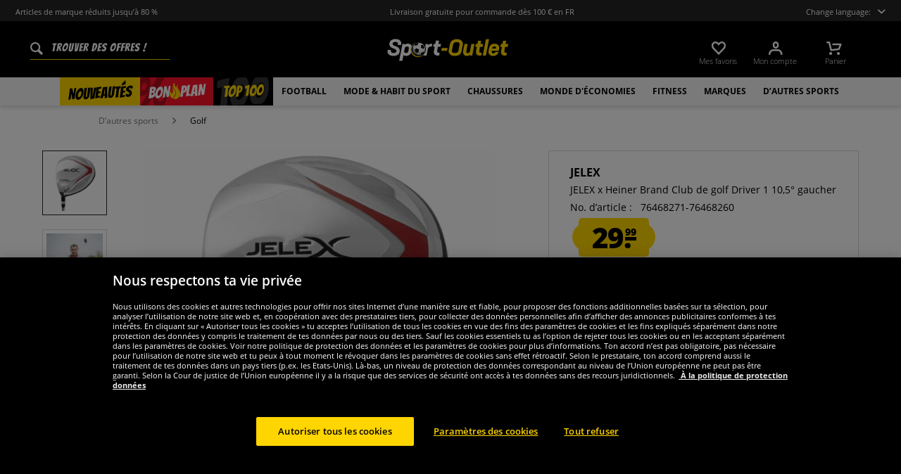

--- FILE ---
content_type: text/html; charset=UTF-8
request_url: https://www.sport-outlet.fr/jelex-x-heiner-brand-club-de-golf-driver-1-10-50-gaucher
body_size: 31680
content:
<!DOCTYPE html>
<html class="no-js" lang="fr" itemscope="itemscope" itemtype="https://schema.org/WebPage">
<head>
<meta charset="utf-8">
<meta name="robots" content="index,follow" />
<meta name="description" content="Marque : JELEX JELEX x Heiner Brand Collecte Tête de raquette : aluminium Matériau tige : acier inoxydable 431, antirouille Poignée ergonomique en caoutchouc avec logo JELEXgaucher Loft : 10,5° Angle de mensonge : 56° Poids (complet) : environ 0,42 kg L longueur : environ 115 cm facile d&#039;entretien et durable ha..." />
<meta property="og:type" content="product" />
<meta property="og:site_name" content="sport-outlet.fr" />
<meta property="og:url" content="https://www.sport-outlet.fr/jelex-x-heiner-brand-club-de-golf-driver-1-10-50-gaucher" />
<meta property="og:title" content="JELEX x Heiner Brand Club de golf Driver 1 10,5° gaucher" />
<meta property="og:description" content="  Marque : JELEX   JELEX x Heiner Brand Collecte   Tête de raquette : aluminium   Matériau tige : acier inoxydable 431, antirouille   Poignée ergonomique en caoutchouc avec logo JELEX  gaucher   Loft : 10,5°   Angle de mensonge : 56°..." />
<meta property="og:image" content="https://www.sportspar.de/media/image/52/9c/bc/JLX-66-1.jpg" />
<meta name="twitter:card" content="product" />
<meta name="twitter:site" content="sport-outlet.fr" />
<meta name="twitter:title" content="JELEX x Heiner Brand Club de golf Driver 1 10,5° gaucher" />
<meta name="twitter:description" content="  Marque : JELEX   JELEX x Heiner Brand Collecte   Tête de raquette : aluminium   Matériau tige : acier inoxydable 431, antirouille   Poignée ergonomique en caoutchouc avec logo JELEX  gaucher   Loft : 10,5°   Angle de mensonge : 56°..." />
<meta name="twitter:image" content="https://www.sportspar.de/media/image/52/9c/bc/JLX-66-1.jpg" />
<meta property="product:brand" content="JELEX" />
<meta property="product:price" content="29.99" />
<meta property="product:product_link" content="https://www.sport-outlet.fr/jelex-x-heiner-brand-club-de-golf-driver-1-10-50-gaucher" />
<meta itemprop="image" content="/media/image/11/56/0c/FRA_Logo_Share.png" />
<meta name="viewport" content="width=device-width, initial-scale=1.0, user-scalable=no">
<meta name="mobile-web-app-capable" content="yes">
<meta name="apple-mobile-web-app-title" content="sport-outlet.fr">
<meta name="apple-mobile-web-app-capable" content="yes">
<meta name="apple-mobile-web-app-status-bar-style" content="default">
<script>(function(w,d,s,l,i){w[l]=w[l]||[];w[l].push({'gtm.start':
new Date().getTime(),event:'gtm.js'});var f=d.getElementsByTagName(s)[0],
j=d.createElement(s),dl=l!='dataLayer'?'&l='+l:'';j.async=true;j.src=
'https://www.googletagmanager.com/gtm.js?id='+i+dl;f.parentNode.insertBefore(j,f);
})(window,document,'script','dataLayer','GTM-PB5CTC5');</script>
<link rel="alternate" hreflang="de" href="https://www.sportspar.de/jelex-x-heiner-brand-golfschlaeger-driver-1-10-50-linkshand" />
<link rel="alternate" hreflang="en" href="https://www.sportspar.com/jelex-x-heiner-brand-golf-club-driver-1-10.50-left-handed" />
<link rel="alternate" hreflang="fr" href="https://www.sport-outlet.fr/jelex-x-heiner-brand-club-de-golf-driver-1-10-50-gaucher" />
<link rel="alternate" hreflang="it" href="https://www.scontosport.it/jelex-x-heiner-brand-mazza-da-golf-driver-1-10-50-per-mancini" />
<link rel="alternate" hreflang="nl" href="https://www.sport-korting.nl/jelex-x-heiner-brand-driver-golfclub-1-10-50-linkshandig" />
<link rel="alternate" hreflang="es" href="https://www.deporte-outlet.es/jelex-x-heiner-brand-palo-de-golf-driver-1-10-50-para-zurdos" />
<link rel="alternate" hreflang="pl" href="https://www.sportrabat.pl/jelex-x-heiner-brand-kij-golfowy-driver-1-10-50-dla-leworecznych" />
<link rel="apple-touch-icon-precomposed" href="/media/vector/86/6c/34/favicon32px.svg">
<link rel="shortcut icon" href="https://www.sport-outlet.fr/themes/Frontend/Sportspar/frontend/_public/src/img/icons/favicon.ico">
<meta name="msapplication-navbutton-color" content="#000" />
<meta name="application-name" content="sport-outlet.fr" />
<meta name="msapplication-starturl" content="https://www.sport-outlet.fr/" />
<meta name="msapplication-window" content="width=1024;height=768" />
<meta name="msapplication-TileColor" content="#000">
<meta name="theme-color" content="#000" />
<link rel="canonical" href="https://www.sport-outlet.fr/jelex-x-heiner-brand-club-de-golf-driver-1-10-50-gaucher" />
<title itemprop="name">JELEX x Heiner Brand Club de golf Driver 1 10,5° gaucher | sport-outlet.fr</title>
<link href="/web/cache/1695278344_1cedd5e3279ac82d9468862afe48bf64.css" media="all" rel="stylesheet" type="text/css" />
<script src="/themes/Frontend/Responsive/frontend/_public/src/js/vendors/modernizr/modernizr.custom.35977.js"></script>
<script  async src="https://www.googletagmanager.com/gtag/js?id=G-YP8RVG1NTY"></script>
<script>
window.dataLayer = window.dataLayer || [];
function gtag() {
dataLayer.push(arguments);
}
gtag('js', new Date());
gtag('config', 'G-YP8RVG1NTY');
</script>
<script id="dataLayerPopulate">
var dataLayer = dataLayer || [];var lastReferral = _getUrlParameter('utm_source') || false;
var affiliateId = 14366;
if(!lastReferral) {
lastReferral = _getUrlParameter('gclid') ? 'google' : false;
}
if(!lastReferral) {
lastReferral = _getUrlParameter('fbclid') ?  'facebook' : false
}
if(!lastReferral) {
lastReferral = _getUrlParameter('awc');
if(lastReferral == affiliateId) {
lastReferral = 'affiliate';
}
else {
lastReferral = false;
}
}
if(lastReferral !== false) {
var expires = _getExpirationDate();
document.cookie = "lastReferral="+lastReferral+";expires="+expires;
}
else {
lastReferral = _getCookieValue('lastReferral');
}
function _getExpirationDate() {
var now = new Date();
var time = now.getTime();
var expireTime = time + 100000*36000;
now.setTime(expireTime);
return now.toGMTString();
}
function _getUrlParameter(sParam) {
var sPageURL = window.location.search.substring(1),
sURLVariables = sPageURL.split('&'),
sParameterName,
i;
for (i = 0; i < sURLVariables.length; i++) {
sParameterName = sURLVariables[i].split('=');
if (sParameterName[0] === sParam) {
return sParameterName[1] === undefined ? true : decodeURIComponent(sParameterName[1]);
}
}
}
function _getCookieValue(a) {
var b = document.cookie.match('(^|[^;]+)\\s*' + a + '\\s*=\\s*([^;]+)');
return b ? b.pop() : '';
}
dataLayer.push({
"GeneralInformation": {
"shopId": 3,
"shopLang": "fr",
"pageUrl": "\/jelex-x-heiner-brand-club-de-golf-driver-1-10-50-gaucher",
"pageCategory": "product",
"pageName": "detail",
"shopGate": false,
"enableBrowserPushNotifications": false,
"isLoggedIn": false,
"customerId": "",
"customerEmail": "",
"lastReferral": lastReferral || ''
}
});
dataLayer.push({
"ProductInformation": {
"id": "JLX-66",
"productName": "JELEX x Heiner Brand Club de golf Driver 1 10,5° gaucher",
"value": 29.99,
"size": "Einheitsgröße",
"brand": "JELEX",
"articleID": "37164",
"currency": "EUR",
"orderNumber": "76468271-76468260",
"categoryId": "744",
"categoryName": "Golf",
"googleCategoryName": "Sportartikel > Outdoor-Aktivitäten > Golf > Golfschläger",
"pageUrl": "\/jelex-x-heiner-brand-club-de-golf-driver-1-10-50-gaucher",
"googleCategoryName": "Sportartikel > Outdoor-Aktivitäten > Golf > Golfschläger"
}
});gtag('event', 'view_item', {
'currency': 'EUR',
'value': 29.99,
'items': [{
'item_id': 'JLX-66',
'item_name':'JELEX x Heiner Brand Club de golf Driver 1 10,5° gaucher',
'item_brand': 'JELEX',
'item_category': 'Golf',
'price': 29.99
}],
});
</script>
</head>
<body class="is--ctl-detail is--act-index" >
<noscript><iframe src="https://www.googletagmanager.com/ns.html?id=GTM-PB5CTC5" height="0" width="0" style="display:none;visibility:hidden"></iframe></noscript>
<div class="page-wrap">
<noscript class="noscript-main">
<div class="alert is--warning">
<div class="alert--icon">
<i class="icon--element icon--warning"></i>
</div>
<div class="alert--content" data-alertmessage="Um in unserem Shop einkaufen zu können, musst Du Javascript in Deinem Browser aktivieren.">
Um in unserem Shop einkaufen zu können, musst Du Javascript in Deinem Browser aktivieren.
</div>
</div>
</noscript>
<header id="header-main" class="header-main">
<div id="js--pre-header" class="pre-header">
<div class="container pre-header-container">
<div class="preheader-left is--on-mobile js--rotated">
<span>Articles de marque réduits jusqu’à 80 %</span>
</div>
<div class="preheader-center is--on-mobile js--rotated">
<span>Livraison gratuite pour commande dès 100 € en FR</span>
</div>
<div class="preheader-right">
<span class="toggle-language-overlay">Change language:<span class="dropbox-langs--label"></span></span>
</div>
<div class="preheader-extension">
<a href="https://www.trustedshops.fr/evaluation/info_X6E871BCE37420CDE09D574C42A3FF51B.html" rel="nofollow noopener">
<img src="/media/image/a8/ec/74/trustedBadge.png" />
</a>
</div>
</div>
</div>
<div class="container header--navigation">
<div class="entry--search" data-search="true" aria-haspopup="true">
<form action="/search" method="get" class="main-search--form">
<input type="search" name="sSearch" class="main-search--field" autocomplete="off" autocapitalize="off" placeholder="Trouver des offres !" maxlength="90" />
<button type="submit" class="main-search--button">
<i class="icon--search"></i>
<span class="main-search--text">Suchen</span>
</button>
<div class="form--ajax-loader">&nbsp;</div>
</form>
<div class="main-search--results"></div>
</div>
<div class="logo-main block-group" role="banner">
<div class="logo--shop block sss">
<a class="logo--link" href="https://www.sport-outlet.fr/" title="sport-outlet.fr - Retour à la page d&#039;accueil ">
<picture>
<img src="https://www.sportspar.de/media/vector/f2/da/20/sport-outlet-mitbg.svg" alt="sport-outlet.fr - Retour à la page d&#039;accueil " />
</picture>
</a>
</div>
</div>
<nav class="shop--navigation block-group" id="thetopbtnanchor">
<ul class="navigation--list block-group" role="menubar">
<li class="navigation--entry entry--search is--mobile" role="menuitem" data-search="true" aria-haspopup="true">
<a class="btn entry--link entry--trigger is--mobile" href="#show-hide--search" title="Afficher / Fermer le recherche">
<i class="btn--img icon--search"></i>
</a>
</li>

    <li class="navigation--entry entry--notepad" role="menuitem">
    <a href="https://www.sport-outlet.fr/note"
       title="Mes favoris" class="btn">
        <i class="btn--img icon--heart"></i>
        <span class="btn--display notepad--display">
         Mes favoris
        </span>
        
    </a>
</li>




    <li class="navigation--entry entry--account"
        role="menuitem"
        data-offcanvas="true"
        data-offCanvasSelector=".account--dropdown-navigation">
        
            <a href="https://www.sport-outlet.fr/account"
               title="Mon compte"
               class="btn entry--link account--link">
                <i class="btn--img icon--account"></i>
                <span class="btn--display account--display">
                    Mon compte
                </span>
            </a>
        
    </li>




    <li class="navigation--entry entry--cart" role="menuitem">
        <a class="btn cart--link" href="https://www.sport-outlet.fr/checkout/cart"
           title="Panier">
                 <i class="btn--img icon--basket"></i>

            <span class="cart--sum">
                <span class="btn--display cart--display">
                                            Panier
                                    </span>

            </span>

        </a>
        <div class="ajax-loader">&nbsp;</div>
    </li>




<li class="navigation--entry entry--menu-right" role="menuitem">
<a class="entry--link entry--trigger btn is--icon-left" href="#offcanvas--left" data-offcanvas="true" data-offCanvasSelector=".sidebar-main">
<i class="icon--menu"></i>
</a>
</li>
</ul>
</nav>
</div>
</header>
<div class="container--ajax-cart" data-collapse-cart="true" data-displayMode="offcanvas"></div>
<nav class="navigation-main">
<div class="container" data-menu-scroller="true" data-listSelector=".navigation--list.container" data-viewPortSelector=".navigation--list-wrapper">



    
        <div class="navigation--list-wrapper">
        <ul class="navigation--list container" role="menubar" itemscope="itemscope"
            itemtype="http://schema.org/SiteNavigationElement">
            <li class="navigation--entry is--active"role="menuitem"data-flyout-menu--show-cat="1115"><a class="navigation--link is--active"href="https://www.sport-outlet.fr/nouveautes"title="Nouveautés"itemprop="url"><span itemprop="name">Nouveautés</span></a></li><li class="navigation--entry is--active is--topseller-navi"role="menuitem"data-flyout-menu--show-cat="1116"><a class="navigation--link is--active"href="https://www.sport-outlet.fr/bon-plan"title="Bon Plan"itemprop="url"><span itemprop="name">Bon</span><span class="navigation--link_flame"></span><span itemprop="name">Plan</span><span class="navigation--link__percentage">%</span></a></li><li class="navigation--entry is--active"role="menuitem"data-flyout-menu--show-cat="3161"><a class="navigation--link is--active"href="https://www.sport-outlet.fr/top-100"title="Top 100"itemprop="url"><span itemprop="name">Top 100</span></a></li><li class="navigation--entry is--active has--sub-categories"role="menuitem"data-flyout-menu--show-cat="671"><a class="navigation--link is--active has--sub-categories"href="https://www.sport-outlet.fr/football"title="Football"itemprop="url"><span itemprop="name">Football</span></a></li><li class="navigation--entry is--active has--sub-categories"role="menuitem"data-flyout-menu--show-cat="684"><a class="navigation--link is--active has--sub-categories"href="https://www.sport-outlet.fr/mode-habit-du-sport"title="Mode & Habit du sport"itemprop="url"><span itemprop="name">Mode & Habit du sport</span></a></li><li class="navigation--entry is--active has--sub-categories"role="menuitem"data-flyout-menu--show-cat="688"><a class="navigation--link is--active has--sub-categories"href="https://www.sport-outlet.fr/chaussures"title="Chaussures"itemprop="url"><span itemprop="name">Chaussures</span></a></li><li class="navigation--entry is--active has--sub-categories"role="menuitem"data-flyout-menu--show-cat="3269"><a class="navigation--link is--active has--sub-categories"href="https://www.sport-outlet.fr/monde-d-economies"title=" MONDE d'ÉCONOMIES"itemprop="url"><span itemprop="name"> MONDE d'ÉCONOMIES</span></a></li><li class="navigation--entry is--active has--sub-categories"role="menuitem"data-flyout-menu--show-cat="801"><a class="navigation--link is--active has--sub-categories"href="https://www.sport-outlet.fr/fitness"title="Fitness"itemprop="url"><span itemprop="name">Fitness</span></a></li><li class="navigation--entry is--active has--sub-categories"role="menuitem"data-flyout-menu--show-cat="1151"><a class="navigation--link is--active has--sub-categories"href="https://www.sport-outlet.fr/marques"title="Marques"itemprop="url"><span itemprop="name">Marques</span></a></li><li class="navigation--entry is--active has--sub-categories"role="menuitem"data-flyout-menu--show-cat="739"><a class="navigation--link is--active has--sub-categories"href="https://www.sport-outlet.fr/d-autres-sports"title="D’autres sports"itemprop="url"><span itemprop="name">D’autres sports</span></a></li>        </ul>
    
    </div>

    
                                                                                                <div class="flyout-menu--container">

                    <div class="flyout-menu--container-item" id="a-671" data-flyout-menu--cat="671"
                         data-flyout-menu--display-menu="true" style="display:none;">
                        <div class="touch-close-button"></div>
                        <div class="flyout-menu-block flyout-menu-subcats">
                                                            <ul class="flyout-menu-subcats-liste ">
                                                                                                                        <li class="flyout-menu-subcat ">
                                            <span class="flyout-menu-subcat--hover">
                                                <a class="flyout-menu-subcat--link"
                                                                                                            href="https://www.sport-outlet.fr/football/fan-shop"
                                                                                                       title="Fan shop"
                                                   itemprop="url">
                                                    Fan shop
                                                </a>
                                            </span>
                                            </li>
                                                                                                                                                                <li class="flyout-menu-subcat ">
                                            <span class="flyout-menu-subcat--hover">
                                                <a class="flyout-menu-subcat--link"
                                                                                                            href="https://www.sport-outlet.fr/football/chaussures-de-foot"
                                                                                                       title="Chaussures de foot"
                                                   itemprop="url">
                                                    Chaussures de foot
                                                </a>
                                            </span>
                                            </li>
                                                                                                                                                                <li class="flyout-menu-subcat ">
                                            <span class="flyout-menu-subcat--hover">
                                                <a class="flyout-menu-subcat--link"
                                                                                                            href="https://www.sport-outlet.fr/football/vetements-d-equipes"
                                                                                                       title="Vêtements d‘équipes"
                                                   itemprop="url">
                                                    Vêtements d‘équipes
                                                </a>
                                            </span>
                                            </li>
                                                                                                                                                                <li class="flyout-menu-subcat ">
                                            <span class="flyout-menu-subcat--hover">
                                                <a class="flyout-menu-subcat--link"
                                                                                                            href="https://www.sport-outlet.fr/football/but-de-foot"
                                                                                                       title="But de foot"
                                                   itemprop="url">
                                                    But de foot
                                                </a>
                                            </span>
                                            </li>
                                                                                                                                                                <li class="flyout-menu-subcat ">
                                            <span class="flyout-menu-subcat--hover">
                                                <a class="flyout-menu-subcat--link"
                                                                                                            href="https://www.sport-outlet.fr/football/vetements-pour-arbitres"
                                                                                                       title="Vêtements pour arbitres"
                                                   itemprop="url">
                                                    Vêtements pour arbitres
                                                </a>
                                            </span>
                                            </li>
                                                                                                                                                                <li class="flyout-menu-subcat ">
                                            <span class="flyout-menu-subcat--hover">
                                                <a class="flyout-menu-subcat--link"
                                                                                                            href="https://www.sport-outlet.fr/football/ballons-de-foot"
                                                                                                       title="Ballons de foot"
                                                   itemprop="url">
                                                    Ballons de foot
                                                </a>
                                            </span>
                                            </li>
                                                                                                                                                        <li class=" flyout-menu-subcat">
                                              <span class="flyout-menu-subcat--hover">
                                            <a class="flyout-menu-subcat--link"
                                               href="https://www.sport-outlet.fr/football/vetements-d-equipes/ensemble-de-foot">
                                                Ensemble de foot
                                            </a>
                                              </span>
                                        </li>
                                                                            <li class=" flyout-menu-subcat">
                                              <span class="flyout-menu-subcat--hover">
                                            <a class="flyout-menu-subcat--link"
                                               href="https://www.sport-outlet.fr/football/vetements-d-equipes/vetements-pour-gardiens">
                                                Vêtements pour gardiens
                                            </a>
                                              </span>
                                        </li>
                                                                            <li class=" flyout-menu-subcat">
                                              <span class="flyout-menu-subcat--hover">
                                            <a class="flyout-menu-subcat--link"
                                               href="https://www.sport-outlet.fr/football/vetements-d-equipes/chaussettes">
                                                Chaussettes
                                            </a>
                                              </span>
                                        </li>
                                                                            <li class=" flyout-menu-subcat">
                                              <span class="flyout-menu-subcat--hover">
                                            <a class="flyout-menu-subcat--link"
                                               href="https://www.sport-outlet.fr/football/vetements-d-equipes/equipement">
                                                Équipement
                                            </a>
                                              </span>
                                        </li>
                                                                    </ul>
                                                    </div>

                                                    <div class="flyout-menu-block flyout-menu-image--transparent">
                                <a href="https://www.sport-outlet.fr/nike-pitch-equipe-ballon-de-foot-dh9796-100" class="flyout-menu-image--transparent__link">
                                    <img src="https://www.sportspar.de/media/image/1a/33/61/navideals-Nike-Fussball-FRA.png"/>
                                </a>
                            </div>
                                                <a class="flyout-menu__parent-link" href="https://www.sport-outlet.fr/football">
                            <div>
                                                            > Tout afficher
                                                        </div>
                        </a>
                    </div>
                </div>
                                                <div class="flyout-menu--container">

                    <div class="flyout-menu--container-item" id="a-684" data-flyout-menu--cat="684"
                         data-flyout-menu--display-menu="true" style="display:none;">
                        <div class="touch-close-button"></div>
                        <div class="flyout-menu-block flyout-menu-subcats">
                                                            <ul class="flyout-menu-sub-subcats">
                                                                                                                            <div class="sub-block">
        <li class="flyout-menu-subcat">
              <span class="flyout-menu-subcat--hover">
            <a class="flyout-menu-subcat--link" href="https://www.sport-outlet.fr/mode-habit-du-sport/vetements-pour-hommes"
               itemprop="url">Vêtements pour hommes
            </a>
              </span>
        </li>
                    <ul class="ul-level-sub-subcategories">
                                        <div class="sub-block">
        <li class="flyout-menu-subcat">
              <span class="flyout-menu-subcat--hover">
            <a class="flyout-menu-subcat--link" href="https://www.sport-outlet.fr/mode-habit-du-sport/vetements-pour-hommes/sweat-shirts-pulls"
               itemprop="url">Sweat-shirts & pulls
            </a>
              </span>
        </li>
            </div>

                                        <div class="sub-block">
        <li class="flyout-menu-subcat">
              <span class="flyout-menu-subcat--hover">
            <a class="flyout-menu-subcat--link" href="https://www.sport-outlet.fr/mode-habit-du-sport/vetements-pour-hommes/pantalons"
               itemprop="url">Pantalons
            </a>
              </span>
        </li>
            </div>

                                        <div class="sub-block">
        <li class="flyout-menu-subcat">
              <span class="flyout-menu-subcat--hover">
            <a class="flyout-menu-subcat--link" href="https://www.sport-outlet.fr/mode-habit-du-sport/vetements-pour-hommes/vestes"
               itemprop="url">Vestes
            </a>
              </span>
        </li>
            </div>

                                        <div class="sub-block">
        <li class="flyout-menu-subcat">
              <span class="flyout-menu-subcat--hover">
            <a class="flyout-menu-subcat--link" href="https://www.sport-outlet.fr/mode-habit-du-sport/vetements-pour-hommes/chemises-polos"
               itemprop="url">Chemises & polos
            </a>
              </span>
        </li>
            </div>

                                        <div class="sub-block">
        <li class="flyout-menu-subcat">
              <span class="flyout-menu-subcat--hover">
            <a class="flyout-menu-subcat--link" href="https://www.sport-outlet.fr/mode-habit-du-sport/vetements-pour-hommes/t-shirts"
               itemprop="url">T-shirts
            </a>
              </span>
        </li>
            </div>

                                        <div class="sub-block">
        <li class="flyout-menu-subcat">
              <span class="flyout-menu-subcat--hover">
            <a class="flyout-menu-subcat--link" href="https://www.sport-outlet.fr/mode-habit-du-sport/vetements-pour-hommes/shorts"
               itemprop="url">Shorts
            </a>
              </span>
        </li>
            </div>

                                        <div class="sub-block">
        <li class="flyout-menu-subcat">
              <span class="flyout-menu-subcat--hover">
            <a class="flyout-menu-subcat--link" href="https://www.sport-outlet.fr/mode-habit-du-sport/vetements-pour-hommes/survetements"
               itemprop="url">Survêtements
            </a>
              </span>
        </li>
            </div>

                                        <div class="sub-block">
        <li class="flyout-menu-subcat">
              <span class="flyout-menu-subcat--hover">
            <a class="flyout-menu-subcat--link" href="https://www.sport-outlet.fr/mode-habit-du-sport/vetements-pour-hommes/sous-vetements"
               itemprop="url">Sous-vêtements
            </a>
              </span>
        </li>
            </div>

                                        <div class="sub-block">
        <li class="flyout-menu-subcat">
              <span class="flyout-menu-subcat--hover">
            <a class="flyout-menu-subcat--link" href="https://www.sport-outlet.fr/mode-habit-du-sport/vetements-pour-hommes/chaussettes"
               itemprop="url">Chaussettes
            </a>
              </span>
        </li>
            </div>

                                        <div class="sub-block">
        <li class="flyout-menu-subcat">
              <span class="flyout-menu-subcat--hover">
            <a class="flyout-menu-subcat--link" href="https://www.sport-outlet.fr/mode-habit-du-sport/vetements-pour-hommes/vetement-de-travail"
               itemprop="url">Vêtement de travail
            </a>
              </span>
        </li>
            </div>

                            </ul>
            </div>

                                            
                                                                                                                                                                    <div class="sub-block">
        <li class="flyout-menu-subcat">
              <span class="flyout-menu-subcat--hover">
            <a class="flyout-menu-subcat--link" href="https://www.sport-outlet.fr/mode-habit-du-sport/vetements-pour-femmes"
               itemprop="url">Vêtements pour femmes
            </a>
              </span>
        </li>
                    <ul class="ul-level-sub-subcategories">
                                        <div class="sub-block">
        <li class="flyout-menu-subcat">
              <span class="flyout-menu-subcat--hover">
            <a class="flyout-menu-subcat--link" href="https://www.sport-outlet.fr/mode-habit-du-sport/vetements-pour-femmes/sweat-shirts"
               itemprop="url">Sweat-shirts
            </a>
              </span>
        </li>
            </div>

                                        <div class="sub-block">
        <li class="flyout-menu-subcat">
              <span class="flyout-menu-subcat--hover">
            <a class="flyout-menu-subcat--link" href="https://www.sport-outlet.fr/mode-habit-du-sport/vetements-pour-femmes/t-shirts"
               itemprop="url">T-shirts
            </a>
              </span>
        </li>
            </div>

                                        <div class="sub-block">
        <li class="flyout-menu-subcat">
              <span class="flyout-menu-subcat--hover">
            <a class="flyout-menu-subcat--link" href="https://www.sport-outlet.fr/mode-habit-du-sport/vetements-pour-femmes/pantalons"
               itemprop="url">Pantalons
            </a>
              </span>
        </li>
            </div>

                                        <div class="sub-block">
        <li class="flyout-menu-subcat">
              <span class="flyout-menu-subcat--hover">
            <a class="flyout-menu-subcat--link" href="https://www.sport-outlet.fr/mode-habit-du-sport/vetements-pour-femmes/vestes"
               itemprop="url">Vestes
            </a>
              </span>
        </li>
            </div>

                                        <div class="sub-block">
        <li class="flyout-menu-subcat">
              <span class="flyout-menu-subcat--hover">
            <a class="flyout-menu-subcat--link" href="https://www.sport-outlet.fr/mode-habit-du-sport/vetements-pour-femmes/lingerie"
               itemprop="url">Lingerie
            </a>
              </span>
        </li>
            </div>

                                        <div class="sub-block">
        <li class="flyout-menu-subcat">
              <span class="flyout-menu-subcat--hover">
            <a class="flyout-menu-subcat--link" href="https://www.sport-outlet.fr/mode-habit-du-sport/vetements-pour-femmes/chaussettes"
               itemprop="url">Chaussettes
            </a>
              </span>
        </li>
            </div>

                            </ul>
            </div>

                                            
                                                                                                                                                                    <div class="sub-block">
        <li class="flyout-menu-subcat">
              <span class="flyout-menu-subcat--hover">
            <a class="flyout-menu-subcat--link" href="https://www.sport-outlet.fr/mode-habit-du-sport/vetements-pour-enfants"
               itemprop="url">Vêtements pour enfants
            </a>
              </span>
        </li>
                    <ul class="ul-level-sub-subcategories">
                                        <div class="sub-block">
        <li class="flyout-menu-subcat">
              <span class="flyout-menu-subcat--hover">
            <a class="flyout-menu-subcat--link" href="https://www.sport-outlet.fr/mode-habit-du-sport/vetements-pour-enfants/sweats-sweats-a-capuche"
               itemprop="url">Sweats & Sweats à capuche
            </a>
              </span>
        </li>
            </div>

                                        <div class="sub-block">
        <li class="flyout-menu-subcat">
              <span class="flyout-menu-subcat--hover">
            <a class="flyout-menu-subcat--link" href="https://www.sport-outlet.fr/mode-habit-du-sport/vetements-pour-enfants/hauts"
               itemprop="url">Hauts
            </a>
              </span>
        </li>
            </div>

                                        <div class="sub-block">
        <li class="flyout-menu-subcat">
              <span class="flyout-menu-subcat--hover">
            <a class="flyout-menu-subcat--link" href="https://www.sport-outlet.fr/mode-habit-du-sport/vetements-pour-enfants/pantalons"
               itemprop="url">Pantalons
            </a>
              </span>
        </li>
            </div>

                                        <div class="sub-block">
        <li class="flyout-menu-subcat">
              <span class="flyout-menu-subcat--hover">
            <a class="flyout-menu-subcat--link" href="https://www.sport-outlet.fr/mode-habit-du-sport/vetements-pour-enfants/vestes"
               itemprop="url">Vestes
            </a>
              </span>
        </li>
            </div>

                                        <div class="sub-block">
        <li class="flyout-menu-subcat">
              <span class="flyout-menu-subcat--hover">
            <a class="flyout-menu-subcat--link" href="https://www.sport-outlet.fr/mode-habit-du-sport/vetements-pour-enfants/vetement-de-sport"
               itemprop="url">Vêtement de sport
            </a>
              </span>
        </li>
            </div>

                                        <div class="sub-block">
        <li class="flyout-menu-subcat">
              <span class="flyout-menu-subcat--hover">
            <a class="flyout-menu-subcat--link" href="https://www.sport-outlet.fr/mode-habit-du-sport/vetements-pour-enfants/sous-vetements"
               itemprop="url">Sous-vêtements
            </a>
              </span>
        </li>
            </div>

                                        <div class="sub-block">
        <li class="flyout-menu-subcat">
              <span class="flyout-menu-subcat--hover">
            <a class="flyout-menu-subcat--link" href="https://www.sport-outlet.fr/mode-habit-du-sport/vetements-pour-enfants/vetement-pour-bebes"
               itemprop="url">Vêtement pour bébés
            </a>
              </span>
        </li>
            </div>

                            </ul>
            </div>

                                            
                                                                                                                                                                    <div class="sub-block">
        <li class="flyout-menu-subcat">
              <span class="flyout-menu-subcat--hover">
            <a class="flyout-menu-subcat--link" href="https://www.sport-outlet.fr/mode-habit-du-sport/accessoires"
               itemprop="url">Accessoires
            </a>
              </span>
        </li>
                    <ul class="ul-level-sub-subcategories">
                                        <div class="sub-block">
        <li class="flyout-menu-subcat">
              <span class="flyout-menu-subcat--hover">
            <a class="flyout-menu-subcat--link" href="https://www.sport-outlet.fr/mode-habit-du-sport/accessoires/casquettes"
               itemprop="url">Casquettes
            </a>
              </span>
        </li>
            </div>

                                        <div class="sub-block">
        <li class="flyout-menu-subcat">
              <span class="flyout-menu-subcat--hover">
            <a class="flyout-menu-subcat--link" href="https://www.sport-outlet.fr/mode-habit-du-sport/accessoires/beanies-bonnets"
               itemprop="url">Beanies & bonnets
            </a>
              </span>
        </li>
            </div>

                                        <div class="sub-block">
        <li class="flyout-menu-subcat">
              <span class="flyout-menu-subcat--hover">
            <a class="flyout-menu-subcat--link" href="https://www.sport-outlet.fr/mode-habit-du-sport/accessoires/echarpes"
               itemprop="url">Écharpes
            </a>
              </span>
        </li>
            </div>

                                        <div class="sub-block">
        <li class="flyout-menu-subcat">
              <span class="flyout-menu-subcat--hover">
            <a class="flyout-menu-subcat--link" href="https://www.sport-outlet.fr/mode-habit-du-sport/accessoires/sacs"
               itemprop="url">Sacs
            </a>
              </span>
        </li>
            </div>

                                        <div class="sub-block">
        <li class="flyout-menu-subcat">
              <span class="flyout-menu-subcat--hover">
            <a class="flyout-menu-subcat--link" href="https://www.sport-outlet.fr/mode-habit-du-sport/accessoires/d-autres"
               itemprop="url">D‘autres
            </a>
              </span>
        </li>
            </div>

                                        <div class="sub-block">
        <li class="flyout-menu-subcat">
              <span class="flyout-menu-subcat--hover">
            <a class="flyout-menu-subcat--link" href="https://www.sport-outlet.fr/mode-habit-du-sport/accessoires/lunettes-de-soleil"
               itemprop="url">Lunettes de soleil
            </a>
              </span>
        </li>
            </div>

                                        <div class="sub-block">
        <li class="flyout-menu-subcat">
              <span class="flyout-menu-subcat--hover">
            <a class="flyout-menu-subcat--link" href="https://www.sport-outlet.fr/mode-habit-du-sport/accessoires/montres"
               itemprop="url">Montres
            </a>
              </span>
        </li>
            </div>

                            </ul>
            </div>

                                            
                                                                                                                                                </ul>
                                                    </div>

                                                    <div class="flyout-menu-block flyout-menu-image--transparent">
                                <a href="https://www.sport-outlet.fr/ellesse-mazzarino-hommes-veste-d-hiver-sop23829-noir" class="flyout-menu-image--transparent__link">
                                    <img src="https://www.sportspar.de/media/image/d9/b7/e4/navideals-Ellesse-Herren-Winterjacke-FRA.png"/>
                                </a>
                            </div>
                                                <a class="flyout-menu__parent-link" href="https://www.sport-outlet.fr/mode-habit-du-sport">
                            <div>
                                                            > Tout afficher
                                                        </div>
                        </a>
                    </div>
                </div>
                                                <div class="flyout-menu--container">

                    <div class="flyout-menu--container-item" id="a-688" data-flyout-menu--cat="688"
                         data-flyout-menu--display-menu="true" style="display:none;">
                        <div class="touch-close-button"></div>
                        <div class="flyout-menu-block flyout-menu-subcats">
                                                            <ul class="flyout-menu-subcats-liste ">
                                                                                                                        <li class="flyout-menu-subcat ">
                                            <span class="flyout-menu-subcat--hover">
                                                <a class="flyout-menu-subcat--link"
                                                                                                            href="https://www.sport-outlet.fr/chaussures/chaussures-pour-hommes"
                                                                                                       title="Chaussures pour hommes"
                                                   itemprop="url">
                                                    Chaussures pour hommes
                                                </a>
                                            </span>
                                            </li>
                                                                                                                                                                <li class="flyout-menu-subcat ">
                                            <span class="flyout-menu-subcat--hover">
                                                <a class="flyout-menu-subcat--link"
                                                                                                            href="https://www.sport-outlet.fr/chaussures/chaussures-pour-femmes"
                                                                                                       title="Chaussures pour femmes"
                                                   itemprop="url">
                                                    Chaussures pour femmes
                                                </a>
                                            </span>
                                            </li>
                                                                                                                                                                <li class="flyout-menu-subcat ">
                                            <span class="flyout-menu-subcat--hover">
                                                <a class="flyout-menu-subcat--link"
                                                                                                            href="https://www.sport-outlet.fr/chaussures/chaussures-pour-enfants"
                                                                                                       title="Chaussures pour enfants"
                                                   itemprop="url">
                                                    Chaussures pour enfants
                                                </a>
                                            </span>
                                            </li>
                                                                                                                                                        <li class=" flyout-menu-subcat">
                                              <span class="flyout-menu-subcat--hover">
                                            <a class="flyout-menu-subcat--link"
                                               href="https://www.sport-outlet.fr/d-autres-sports/running/chaussures-running">
                                                Chaussures running
                                            </a>
                                              </span>
                                        </li>
                                                                            <li class=" flyout-menu-subcat">
                                              <span class="flyout-menu-subcat--hover">
                                            <a class="flyout-menu-subcat--link"
                                               href="https://www.sport-outlet.fr/d-autres-sports/basketball/chaussures-de-basketball">
                                                Chaussures de basketball
                                            </a>
                                              </span>
                                        </li>
                                                                            <li class=" flyout-menu-subcat">
                                              <span class="flyout-menu-subcat--hover">
                                            <a class="flyout-menu-subcat--link"
                                               href="https://www.sport-outlet.fr/d-autres-sports/handball/chaussures-de-handball">
                                                Chaussures de handball
                                            </a>
                                              </span>
                                        </li>
                                                                            <li class=" flyout-menu-subcat">
                                              <span class="flyout-menu-subcat--hover">
                                            <a class="flyout-menu-subcat--link"
                                               href="https://www.sport-outlet.fr/football/chaussures-de-foot">
                                                Chaussures de foot
                                            </a>
                                              </span>
                                        </li>
                                                                            <li class=" flyout-menu-subcat">
                                              <span class="flyout-menu-subcat--hover">
                                            <a class="flyout-menu-subcat--link"
                                               href="https://www.sport-outlet.fr/d-autres-sports/golf/chaussures-de-golf">
                                                Chaussures de golf
                                            </a>
                                              </span>
                                        </li>
                                                                    </ul>
                                                    </div>

                                                    <div class="flyout-menu-block flyout-menu-image--transparent">
                                <a href="https://www.sport-outlet.fr/hummel-aerocharge-fusion-stz-unisexe-chaussures-207308-8507" class="flyout-menu-image--transparent__link">
                                    <img src="https://www.sportspar.de/media/image/31/e7/bb/navideals-Hummel-Unisex-Schuhe-FRA.png"/>
                                </a>
                            </div>
                                                <a class="flyout-menu__parent-link" href="https://www.sport-outlet.fr/chaussures">
                            <div>
                                                            > Tout afficher
                                                        </div>
                        </a>
                    </div>
                </div>
                                                <div class="flyout-menu--container">

                    <div class="flyout-menu--container-item" id="a-3269" data-flyout-menu--cat="3269"
                         data-flyout-menu--display-menu="true" style="display:none;">
                        <div class="touch-close-button"></div>
                        <div class="flyout-menu-block flyout-menu-subcats">
                                                            <ul class="flyout-menu-subcats-liste ">
                                                                                                                        <li class="flyout-menu-subcat ">
                                            <span class="flyout-menu-subcat--hover">
                                                <a class="flyout-menu-subcat--link"
                                                                                                            href="https://www.sport-outlet.fr/monde-d-economies/articles-pour-animaux"
                                                                                                       title="Articles pour animaux"
                                                   itemprop="url">
                                                    Articles pour animaux
                                                </a>
                                            </span>
                                            </li>
                                                                                                                                                                <li class="flyout-menu-subcat ">
                                            <span class="flyout-menu-subcat--hover">
                                                <a class="flyout-menu-subcat--link"
                                                                                                            href="https://www.sport-outlet.fr/monde-d-economies/game-fun"
                                                                                                       title="Game & Fun"
                                                   itemprop="url">
                                                    Game & Fun
                                                </a>
                                            </span>
                                            </li>
                                                                                                                                                                <li class="flyout-menu-subcat ">
                                            <span class="flyout-menu-subcat--hover">
                                                <a class="flyout-menu-subcat--link"
                                                                                                            href="https://www.sport-outlet.fr/monde-d-economies/equipement-de-travail"
                                                                                                       title="Équipement de travail"
                                                   itemprop="url">
                                                    Équipement de travail
                                                </a>
                                            </span>
                                            </li>
                                                                                                                                                                <li class="flyout-menu-subcat ">
                                            <span class="flyout-menu-subcat--hover">
                                                <a class="flyout-menu-subcat--link"
                                                                                                            href="https://www.sport-outlet.fr/monde-d-economies/bagages"
                                                                                                       title="Bagages"
                                                   itemprop="url">
                                                    Bagages
                                                </a>
                                            </span>
                                            </li>
                                                                                                                                                                <li class="flyout-menu-subcat ">
                                            <span class="flyout-menu-subcat--hover">
                                                <a class="flyout-menu-subcat--link"
                                                                                                            href="https://www.sport-outlet.fr/monde-d-economies/e-sports"
                                                                                                       title="E-Sports"
                                                   itemprop="url">
                                                    E-Sports
                                                </a>
                                            </span>
                                            </li>
                                                                                                                                                                <li class="flyout-menu-subcat ">
                                            <span class="flyout-menu-subcat--hover">
                                                <a class="flyout-menu-subcat--link"
                                                                                                            href="https://www.sport-outlet.fr/monde-d-economies/balcon-jardin"
                                                                                                       title="Balcon & Jardin"
                                                   itemprop="url">
                                                    Balcon & Jardin
                                                </a>
                                            </span>
                                            </li>
                                                                                                                                                                <li class="flyout-menu-subcat ">
                                            <span class="flyout-menu-subcat--hover">
                                                <a class="flyout-menu-subcat--link"
                                                                                                            href="https://www.sport-outlet.fr/monde-d-economies/baby"
                                                                                                       title="Baby"
                                                   itemprop="url">
                                                    Baby
                                                </a>
                                            </span>
                                            </li>
                                                                                                                                                                <li class="flyout-menu-subcat ">
                                            <span class="flyout-menu-subcat--hover">
                                                <a class="flyout-menu-subcat--link"
                                                                                                            href="https://www.sport-outlet.fr/monde-d-economies/colabos"
                                                                                                       title="Colabos"
                                                   itemprop="url">
                                                    Colabos
                                                </a>
                                            </span>
                                            </li>
                                                                                                                                                                <li class="flyout-menu-subcat ">
                                            <span class="flyout-menu-subcat--hover">
                                                <a class="flyout-menu-subcat--link"
                                                                                                            href="https://www.sport-outlet.fr/monde-d-economies/costumes"
                                                                                                       title="Costumes"
                                                   itemprop="url">
                                                    Costumes
                                                </a>
                                            </span>
                                            </li>
                                                                                                                                                                <li class="flyout-menu-subcat ">
                                            <span class="flyout-menu-subcat--hover">
                                                <a class="flyout-menu-subcat--link"
                                                                                                            href="https://www.sport-outlet.fr/monde-d-economies/home-gym"
                                                                                                       title="Home Gym"
                                                   itemprop="url">
                                                    Home Gym
                                                </a>
                                            </span>
                                            </li>
                                                                                                                                                                <li class="flyout-menu-subcat ">
                                            <span class="flyout-menu-subcat--hover">
                                                <a class="flyout-menu-subcat--link"
                                                                                                            href="https://www.sport-outlet.fr/monde-d-economies/balancoires"
                                                                                                       title="Balançoires "
                                                   itemprop="url">
                                                    Balançoires 
                                                </a>
                                            </span>
                                            </li>
                                                                                                                                                                <li class="flyout-menu-subcat ">
                                            <span class="flyout-menu-subcat--hover">
                                                <a class="flyout-menu-subcat--link"
                                                                                                            href="https://www.sport-outlet.fr/monde-d-economies/bien-etre-massage"
                                                                                                       title="Bien-être & Massage"
                                                   itemprop="url">
                                                    Bien-être & Massage
                                                </a>
                                            </span>
                                            </li>
                                                                                                                                                                <li class="flyout-menu-subcat ">
                                            <span class="flyout-menu-subcat--hover">
                                                <a class="flyout-menu-subcat--link"
                                                                                                            href="https://www.sport-outlet.fr/monde-d-economies/camping"
                                                                                                       title="Camping"
                                                   itemprop="url">
                                                    Camping
                                                </a>
                                            </span>
                                            </li>
                                                                                                                                                                <li class="flyout-menu-subcat ">
                                            <span class="flyout-menu-subcat--hover">
                                                <a class="flyout-menu-subcat--link"
                                                                                                            href="https://www.sport-outlet.fr/monde-d-economies/heros-d-enfance"
                                                                                                       title="Héros d'enfance"
                                                   itemprop="url">
                                                    Héros d'enfance
                                                </a>
                                            </span>
                                            </li>
                                                                                                                                                                <li class="flyout-menu-subcat ">
                                            <span class="flyout-menu-subcat--hover">
                                                <a class="flyout-menu-subcat--link"
                                                                                                            href="https://www.sport-outlet.fr/monde-d-economies/multipacks"
                                                                                                       title="Multipacks"
                                                   itemprop="url">
                                                    Multipacks
                                                </a>
                                            </span>
                                            </li>
                                                                                                                                                </ul>
                                                    </div>

                                                    <div class="flyout-menu-block flyout-menu-image--transparent">
                                <a href="https://www.sport-outlet.fr/ellesse-elia-hommes-boxer-short-lot-de-3-sj00457-011" class="flyout-menu-image--transparent__link">
                                    <img src="https://www.sportspar.de/media/image/96/ed/92/navideals-Ellesse-Herren-Boxershorts-3er-Pack-FRA.png"/>
                                </a>
                            </div>
                                                <a class="flyout-menu__parent-link" href="https://www.sport-outlet.fr/monde-d-economies">
                            <div>
                                                            > Tout afficher
                                                        </div>
                        </a>
                    </div>
                </div>
                                                <div class="flyout-menu--container">

                    <div class="flyout-menu--container-item" id="a-801" data-flyout-menu--cat="801"
                         data-flyout-menu--display-menu="true" style="display:none;">
                        <div class="touch-close-button"></div>
                        <div class="flyout-menu-block flyout-menu-subcats">
                                                            <ul class="flyout-menu-subcats-liste small-menu--flyout-menu-subcats-liste">
                                                                                                                        <li class="flyout-menu-subcat ">
                                            <span class="flyout-menu-subcat--hover">
                                                <a class="flyout-menu-subcat--link"
                                                                                                            href="https://www.sport-outlet.fr/fitness/chaussures-fitness"
                                                                                                       title="Chaussures fitness"
                                                   itemprop="url">
                                                    Chaussures fitness
                                                </a>
                                            </span>
                                            </li>
                                                                                                                                                                <li class="flyout-menu-subcat ">
                                            <span class="flyout-menu-subcat--hover">
                                                <a class="flyout-menu-subcat--link"
                                                                                                            href="https://www.sport-outlet.fr/fitness/vetements-fitness"
                                                                                                       title="Vêtements fitness"
                                                   itemprop="url">
                                                    Vêtements fitness
                                                </a>
                                            </span>
                                            </li>
                                                                                                                                                                <li class="flyout-menu-subcat ">
                                            <span class="flyout-menu-subcat--hover">
                                                <a class="flyout-menu-subcat--link"
                                                                                                            href="https://www.sport-outlet.fr/fitness/accessoires-fitness"
                                                                                                       title="Accessoires fitness"
                                                   itemprop="url">
                                                    Accessoires fitness
                                                </a>
                                            </span>
                                            </li>
                                                                                                                                                </ul>
                                                    </div>

                                                    <div class="flyout-menu-block flyout-menu-image--transparent">
                                <a href="https://www.sport-outlet.fr/nike-academy-training-top-hommes-sweat-shirt-dr1352-719" class="flyout-menu-image--transparent__link">
                                    <img src="https://www.sportspar.de/media/image/40/c0/10/navideals-Nike-Herren-Sweatshirt-FRA.png"/>
                                </a>
                            </div>
                                                <a class="flyout-menu__parent-link" href="https://www.sport-outlet.fr/fitness">
                            <div>
                                                            > Tout afficher
                                                        </div>
                        </a>
                    </div>
                </div>
                                                <div class="flyout-menu--container">

                    <div class="flyout-menu--container-item" id="a-1151" data-flyout-menu--cat="1151"
                         data-flyout-menu--display-menu="true" style="display:none;">
                        <div class="touch-close-button"></div>
                        <div class="flyout-menu-block flyout-menu-subcats">
                                                            <ul class="flyout-menu-subcats-liste ">
                                                                                                                                                                                                    <li class="flyout-menu-subcat ">
                                            <span class="flyout-menu-subcat--hover">
                                                <a class="flyout-menu-subcat--link"
                                                                                                            href="https://www.sport-outlet.fr/marques/adidas"
                                                                                                       title="adidas"
                                                   itemprop="url">
                                                    adidas
                                                </a>
                                            </span>
                                            </li>
                                                                                                                                                                                                                                                                                                                                                                                                                                                                                <li class="flyout-menu-subcat ">
                                            <span class="flyout-menu-subcat--hover">
                                                <a class="flyout-menu-subcat--link"
                                                                                                            href="https://www.sport-outlet.fr/marques/asics"
                                                                                                       title="ASICS"
                                                   itemprop="url">
                                                    ASICS
                                                </a>
                                            </span>
                                            </li>
                                                                                                                                                                                                                                                                                                                                                                                                                                                                                <li class="flyout-menu-subcat ">
                                            <span class="flyout-menu-subcat--hover">
                                                <a class="flyout-menu-subcat--link"
                                                                                                            href="https://www.sport-outlet.fr/marques/ben-sherman"
                                                                                                       title="Ben Sherman"
                                                   itemprop="url">
                                                    Ben Sherman
                                                </a>
                                            </span>
                                            </li>
                                                                                                                                                                <li class="flyout-menu-subcat ">
                                            <span class="flyout-menu-subcat--hover">
                                                <a class="flyout-menu-subcat--link"
                                                                                                            href="https://www.sport-outlet.fr/marques/bench"
                                                                                                       title="Bench"
                                                   itemprop="url">
                                                    Bench
                                                </a>
                                            </span>
                                            </li>
                                                                                                                                                                                                                                                                                                                                                                                                                                                                                                                                                                                                                                                                                                                                                                                                                                                                                                                                                                                                                                                                                                                                                                                                                                                                                                                                                                                                                                                                                                                                                                                                                                                                                                                                                                                                                                                                                                                                                                                                                                                                                                                                                                                                                                                                                                                                                                                                                                                                                                                                                                                                                                                                                                <li class="flyout-menu-subcat ">
                                            <span class="flyout-menu-subcat--hover">
                                                <a class="flyout-menu-subcat--link"
                                                                                                            href="https://www.sport-outlet.fr/marques/diadora"
                                                                                                       title="Diadora"
                                                   itemprop="url">
                                                    Diadora
                                                </a>
                                            </span>
                                            </li>
                                                                                                                                                                <li class="flyout-menu-subcat ">
                                            <span class="flyout-menu-subcat--hover">
                                                <a class="flyout-menu-subcat--link"
                                                                                                            href="https://www.sport-outlet.fr/marques/dickies"
                                                                                                       title="Dickies"
                                                   itemprop="url">
                                                    Dickies
                                                </a>
                                            </span>
                                            </li>
                                                                                                                                                                                                                                                                                                                                                                                                                                                                                                                                                            <li class="flyout-menu-subcat ">
                                            <span class="flyout-menu-subcat--hover">
                                                <a class="flyout-menu-subcat--link"
                                                                                                            href="https://www.sport-outlet.fr/marques/ellesse"
                                                                                                       title="ellesse"
                                                   itemprop="url">
                                                    ellesse
                                                </a>
                                            </span>
                                            </li>
                                                                                                                                                                <li class="flyout-menu-subcat ">
                                            <span class="flyout-menu-subcat--hover">
                                                <a class="flyout-menu-subcat--link"
                                                                                                            href="https://www.sport-outlet.fr/marques/emporio-armani"
                                                                                                       title="Emporio Armani"
                                                   itemprop="url">
                                                    Emporio Armani
                                                </a>
                                            </span>
                                            </li>
                                                                                                                                                                <li class="flyout-menu-subcat ">
                                            <span class="flyout-menu-subcat--hover">
                                                <a class="flyout-menu-subcat--link"
                                                                                                            href="https://www.sport-outlet.fr/marques/erima"
                                                                                                       title="Erima"
                                                   itemprop="url">
                                                    Erima
                                                </a>
                                            </span>
                                            </li>
                                                                                                                                                                                                                                                                                                                                                                                                                                                                                                                                                                                                                                                                                                                                                                                                                                                                                                                                                                                                                                                                                                                                                                                                                                                                                                                                                                                                                                                                                                            <li class="flyout-menu-subcat ">
                                            <span class="flyout-menu-subcat--hover">
                                                <a class="flyout-menu-subcat--link"
                                                                                                            href="https://www.sport-outlet.fr/marques/g-star-raw"
                                                                                                       title="G-STAR RAW"
                                                   itemprop="url">
                                                    G-STAR RAW
                                                </a>
                                            </span>
                                            </li>
                                                                                                                                                                                                                                                                                                                                                                                                                                                                                                                                                            <li class="flyout-menu-subcat ">
                                            <span class="flyout-menu-subcat--hover">
                                                <a class="flyout-menu-subcat--link"
                                                                                                            href="https://www.sport-outlet.fr/marques/givova"
                                                                                                       title="Givova"
                                                   itemprop="url">
                                                    Givova
                                                </a>
                                            </span>
                                            </li>
                                                                                                                                                                                                                                                                                                                                                                                                                                                                                                                                                                                                                                                                                                                                                                                                                                                                                                                                                                                                                                                                                                                                                                                                                                                                                                                                                                                                                                                                                                            <li class="flyout-menu-subcat ">
                                            <span class="flyout-menu-subcat--hover">
                                                <a class="flyout-menu-subcat--link"
                                                                                                            href="https://www.sport-outlet.fr/marques/hummel"
                                                                                                       title="hummel"
                                                   itemprop="url">
                                                    hummel
                                                </a>
                                            </span>
                                            </li>
                                                                                                                                                                                                                                                                                                                                                                                                                                                                                                                                                            <li class="flyout-menu-subcat ">
                                            <span class="flyout-menu-subcat--hover">
                                                <a class="flyout-menu-subcat--link"
                                                                                                            href="https://www.sport-outlet.fr/marques/jako"
                                                                                                       title="Jako"
                                                   itemprop="url">
                                                    Jako
                                                </a>
                                            </span>
                                            </li>
                                                                                                                                                                                                                                            <li class="flyout-menu-subcat ">
                                            <span class="flyout-menu-subcat--hover">
                                                <a class="flyout-menu-subcat--link"
                                                                                                            href="https://www.sport-outlet.fr/marques/jelex"
                                                                                                       title="JELEX"
                                                   itemprop="url">
                                                    JELEX
                                                </a>
                                            </span>
                                            </li>
                                                                                                                                                                                                                                                                                                                                                                                                                                                                                                                                                                                                                                        <li class="flyout-menu-subcat ">
                                            <span class="flyout-menu-subcat--hover">
                                                <a class="flyout-menu-subcat--link"
                                                                                                            href="https://www.sport-outlet.fr/marques/kirkjuboeur"
                                                                                                       title="KIRKJUBØUR"
                                                   itemprop="url">
                                                    KIRKJUBØUR
                                                </a>
                                            </span>
                                            </li>
                                                                                                                                                                                                                                                                                                                        <li class="flyout-menu-subcat ">
                                            <span class="flyout-menu-subcat--hover">
                                                <a class="flyout-menu-subcat--link"
                                                                                                            href="https://www.sport-outlet.fr/marques/lacoste"
                                                                                                       title="LACOSTE"
                                                   itemprop="url">
                                                    LACOSTE
                                                </a>
                                            </span>
                                            </li>
                                                                                                                                                                <li class="flyout-menu-subcat ">
                                            <span class="flyout-menu-subcat--hover">
                                                <a class="flyout-menu-subcat--link"
                                                                                                            href="https://www.sport-outlet.fr/marques/lambretta"
                                                                                                       title="Lambretta"
                                                   itemprop="url">
                                                    Lambretta
                                                </a>
                                            </span>
                                            </li>
                                                                                                                                                                                                                                                                                                                                                                                                                                                                                                                                                                                                                                                                                                                                                                                                                                                                                                                                                                                                                                                                                                                                                                                                                                                                                                                                                                                                                                                                                                                                                                                                                                                                                                                                                                                                                                                                                                                                                                                                                                                                                                                                                                                                                                                                                                                                                                                                                                                                                                                                                                                                                                                                                                                                                                                                                                                                                                                                                                                                                                                                                                                                                                                                                                                                                                                                                                                                                                                                                        <li class="flyout-menu-subcat ">
                                            <span class="flyout-menu-subcat--hover">
                                                <a class="flyout-menu-subcat--link"
                                                                                                            href="https://www.sport-outlet.fr/marques/nike"
                                                                                                       title="Nike"
                                                   itemprop="url">
                                                    Nike
                                                </a>
                                            </span>
                                            </li>
                                                                                                                                                                                                                                                                                                                                                                                                                                                                                                                                                                                                                                                                                                                                                                                                                                                                                                                                                                                                                                                                                                                                                                                                                                                                                                                                                                                                                                                                                                                                                                                                                                                                                                                                                                                                                                                                                                                                                                                                                                                                                                                                                                                                                                                                                                                                                                                                                                                                                                                                                                                                                                                                                                                                                                                                                                                                                                                                                                                                                                                                                                                                                                                                                                                                                                                                                                                                                                                                                                                                                                                                                                                                                                                                                                                                                                                                                                                                                                                                                                                                                                                                                                                                                                                                                <li class="flyout-menu-subcat ">
                                            <span class="flyout-menu-subcat--hover">
                                                <a class="flyout-menu-subcat--link"
                                                                                                            href="https://www.sport-outlet.fr/marques/salomon"
                                                                                                       title="Salomon"
                                                   itemprop="url">
                                                    Salomon
                                                </a>
                                            </span>
                                            </li>
                                                                                                                                                                                                                                            <li class="flyout-menu-subcat ">
                                            <span class="flyout-menu-subcat--hover">
                                                <a class="flyout-menu-subcat--link"
                                                                                                            href="https://www.sport-outlet.fr/marques/saucony"
                                                                                                       title="Saucony"
                                                   itemprop="url">
                                                    Saucony
                                                </a>
                                            </span>
                                            </li>
                                                                                                                                                                                                                                            <li class="flyout-menu-subcat ">
                                            <span class="flyout-menu-subcat--hover">
                                                <a class="flyout-menu-subcat--link"
                                                                                                            href="https://www.sport-outlet.fr/marques/sergio-tacchini"
                                                                                                       title="Sergio Tacchini"
                                                   itemprop="url">
                                                    Sergio Tacchini
                                                </a>
                                            </span>
                                            </li>
                                                                                                                                                                                                                                                                                                                                                                                                                                                                                                                                                                                                                                                                                                                                                                                                <li class="flyout-menu-subcat ">
                                            <span class="flyout-menu-subcat--hover">
                                                <a class="flyout-menu-subcat--link"
                                                                                                            href="https://www.sport-outlet.fr/marques/spocado"
                                                                                                       title="SPOCADO"
                                                   itemprop="url">
                                                    SPOCADO
                                                </a>
                                            </span>
                                            </li>
                                                                                                                                                                                                                                                                                                                                                                                                                                                                                                                                                                                                                                                                                                                                                                                                                                                                                                                                                                                                                                                                                                                                                                                                                                                                                                                                                    <li class="flyout-menu-subcat ">
                                            <span class="flyout-menu-subcat--hover">
                                                <a class="flyout-menu-subcat--link"
                                                                                                            href="https://www.sport-outlet.fr/marques/ted-baker"
                                                                                                       title="TED BAKER"
                                                   itemprop="url">
                                                    TED BAKER
                                                </a>
                                            </span>
                                            </li>
                                                                                                                                                                                                                                                                                                                        <li class="flyout-menu-subcat ">
                                            <span class="flyout-menu-subcat--hover">
                                                <a class="flyout-menu-subcat--link"
                                                                                                            href="https://www.sport-outlet.fr/marques/timberland"
                                                                                                       title="Timberland"
                                                   itemprop="url">
                                                    Timberland
                                                </a>
                                            </span>
                                            </li>
                                                                                                                                                                                                                                                                                                                                                                                                                                                                                                                                                                                                                                                                                                                                                                                                                                                                            <li class="flyout-menu-subcat ">
                                            <span class="flyout-menu-subcat--hover">
                                                <a class="flyout-menu-subcat--link"
                                                                                                            href="https://www.sport-outlet.fr/marques/umbro"
                                                                                                       title="Umbro"
                                                   itemprop="url">
                                                    Umbro
                                                </a>
                                            </span>
                                            </li>
                                                                                                                                                                                                                                                                                                                                                                                                                                                                                                                                                                                                                                                                                                                                                                                                <li class="flyout-menu-subcat ">
                                            <span class="flyout-menu-subcat--hover">
                                                <a class="flyout-menu-subcat--link"
                                                                                                            href="https://www.sport-outlet.fr/marques/vertical-studio"
                                                                                                       title="VERTICAL STUDIO"
                                                   itemprop="url">
                                                    VERTICAL STUDIO
                                                </a>
                                            </span>
                                            </li>
                                                                                                                                                                                                                                                                                                                                                                                                                                                                                                                                                                                                                                                                                                                    <li class="flyout-menu-subcat ">
                                            <span class="flyout-menu-subcat--hover">
                                                <a class="flyout-menu-subcat--link"
                                                                                                            href="https://www.sport-outlet.fr/marques/zeus"
                                                                                                       title="Zeus"
                                                   itemprop="url">
                                                    Zeus
                                                </a>
                                            </span>
                                            </li>
                                                                                                                                                </ul>
                                                    </div>

                                                    <div class="flyout-menu-block flyout-menu-image--transparent">
                                <a href="https://www.sport-outlet.fr/uhlsport-goal-25-hommes-veste-100221604" class="flyout-menu-image--transparent__link">
                                    <img src="https://www.sportspar.de/media/image/be/aa/52/navideals-Uhlsport-Herren-Jacke-FRA.png"/>
                                </a>
                            </div>
                                                <a class="flyout-menu__parent-link" href="https://www.sport-outlet.fr/marques">
                            <div>
                                                            > Tout afficher
                                                        </div>
                        </a>
                    </div>
                </div>
                                                <div class="flyout-menu--container">

                    <div class="flyout-menu--container-item" id="a-739" data-flyout-menu--cat="739"
                         data-flyout-menu--display-menu="true" style="display:none;">
                        <div class="touch-close-button"></div>
                        <div class="flyout-menu-block flyout-menu-subcats">
                                                            <ul class="flyout-menu-subcats-liste ">
                                                                                                                        <li class="flyout-menu-subcat ">
                                            <span class="flyout-menu-subcat--hover">
                                                <a class="flyout-menu-subcat--link"
                                                                                                            href="https://www.sport-outlet.fr/d-autres-sports/american-football"
                                                                                                       title="American Football"
                                                   itemprop="url">
                                                    American Football
                                                </a>
                                            </span>
                                            </li>
                                                                                                                                                                <li class="flyout-menu-subcat ">
                                            <span class="flyout-menu-subcat--hover">
                                                <a class="flyout-menu-subcat--link"
                                                                                                            href="https://www.sport-outlet.fr/d-autres-sports/baseball"
                                                                                                       title="Baseball"
                                                   itemprop="url">
                                                    Baseball
                                                </a>
                                            </span>
                                            </li>
                                                                                                                                                                <li class="flyout-menu-subcat ">
                                            <span class="flyout-menu-subcat--hover">
                                                <a class="flyout-menu-subcat--link"
                                                                                                            href="https://www.sport-outlet.fr/basketball"
                                                                                                       title="Basketball"
                                                   itemprop="url">
                                                    Basketball
                                                </a>
                                            </span>
                                            </li>
                                                                                                                                                                <li class="flyout-menu-subcat ">
                                            <span class="flyout-menu-subcat--hover">
                                                <a class="flyout-menu-subcat--link"
                                                                                                            href="https://www.sport-outlet.fr/d-autres-sports/sports-nautiques"
                                                                                                       title="Sports nautiques"
                                                   itemprop="url">
                                                    Sports nautiques
                                                </a>
                                            </span>
                                            </li>
                                                                                                                                                                <li class="flyout-menu-subcat ">
                                            <span class="flyout-menu-subcat--hover">
                                                <a class="flyout-menu-subcat--link"
                                                                                                            href="https://www.sport-outlet.fr/d-autres-sports/boxe"
                                                                                                       title="Boxe"
                                                   itemprop="url">
                                                    Boxe
                                                </a>
                                            </span>
                                            </li>
                                                                                                                                                                <li class="flyout-menu-subcat ">
                                            <span class="flyout-menu-subcat--hover">
                                                <a class="flyout-menu-subcat--link"
                                                                                                            href="https://www.sport-outlet.fr/d-autres-sports/hockey-sur-glace"
                                                                                                       title="Hockey sur glace"
                                                   itemprop="url">
                                                    Hockey sur glace
                                                </a>
                                            </span>
                                            </li>
                                                                                                                                                                                                                                            <li class="flyout-menu-subcat ">
                                            <span class="flyout-menu-subcat--hover">
                                                <a class="flyout-menu-subcat--link"
                                                                                                            href="https://www.sport-outlet.fr/d-autres-sports/golf"
                                                                                                       title="Golf"
                                                   itemprop="url">
                                                    Golf
                                                </a>
                                            </span>
                                            </li>
                                                                                                                                                                <li class="flyout-menu-subcat ">
                                            <span class="flyout-menu-subcat--hover">
                                                <a class="flyout-menu-subcat--link"
                                                                                                            href="https://www.sport-outlet.fr/d-autres-sports/handball"
                                                                                                       title="Handball"
                                                   itemprop="url">
                                                    Handball
                                                </a>
                                            </span>
                                            </li>
                                                                                                                                                                <li class="flyout-menu-subcat ">
                                            <span class="flyout-menu-subcat--hover">
                                                <a class="flyout-menu-subcat--link"
                                                                                                            href="https://www.sport-outlet.fr/d-autres-sports/hockey"
                                                                                                       title="Hockey"
                                                   itemprop="url">
                                                    Hockey
                                                </a>
                                            </span>
                                            </li>
                                                                                                                                                                <li class="flyout-menu-subcat ">
                                            <span class="flyout-menu-subcat--hover">
                                                <a class="flyout-menu-subcat--link"
                                                                                                            href="https://www.sport-outlet.fr/d-autres-sports/sport-de-force"
                                                                                                       title="Sport de force"
                                                   itemprop="url">
                                                    Sport de force
                                                </a>
                                            </span>
                                            </li>
                                                                                                                                                                <li class="flyout-menu-subcat ">
                                            <span class="flyout-menu-subcat--hover">
                                                <a class="flyout-menu-subcat--link"
                                                                                                            href="https://www.sport-outlet.fr/d-autres-sports/running"
                                                                                                       title="Running"
                                                   itemprop="url">
                                                    Running
                                                </a>
                                            </span>
                                            </li>
                                                                                                                                                                <li class="flyout-menu-subcat ">
                                            <span class="flyout-menu-subcat--hover">
                                                <a class="flyout-menu-subcat--link"
                                                                                                            href="https://www.sport-outlet.fr/d-autres-sports/athletisme"
                                                                                                       title="Athlétisme"
                                                   itemprop="url">
                                                    Athlétisme
                                                </a>
                                            </span>
                                            </li>
                                                                                                                                                                                                                                            <li class="flyout-menu-subcat ">
                                            <span class="flyout-menu-subcat--hover">
                                                <a class="flyout-menu-subcat--link"
                                                                                                            href="https://www.sport-outlet.fr/d-autres-sports/sport-mecanqiue"
                                                                                                       title="Sport mécanqiue"
                                                   itemprop="url">
                                                    Sport mécanqiue
                                                </a>
                                            </span>
                                            </li>
                                                                                                                                                                <li class="flyout-menu-subcat ">
                                            <span class="flyout-menu-subcat--hover">
                                                <a class="flyout-menu-subcat--link"
                                                                                                            href="https://www.sport-outlet.fr/d-autres-sports/outdoor"
                                                                                                       title="Outdoor"
                                                   itemprop="url">
                                                    Outdoor
                                                </a>
                                            </span>
                                            </li>
                                                                                                                                                                <li class="flyout-menu-subcat ">
                                            <span class="flyout-menu-subcat--hover">
                                                <a class="flyout-menu-subcat--link"
                                                                                                            href="https://www.sport-outlet.fr/d-autres-sports/padel"
                                                                                                       title="Padel"
                                                   itemprop="url">
                                                    Padel
                                                </a>
                                            </span>
                                            </li>
                                                                                                                                                                <li class="flyout-menu-subcat ">
                                            <span class="flyout-menu-subcat--hover">
                                                <a class="flyout-menu-subcat--link"
                                                                                                            href="https://www.sport-outlet.fr/d-autres-sports/cyclisme"
                                                                                                       title="Cyclisme"
                                                   itemprop="url">
                                                    Cyclisme
                                                </a>
                                            </span>
                                            </li>
                                                                                                                                                                <li class="flyout-menu-subcat ">
                                            <span class="flyout-menu-subcat--hover">
                                                <a class="flyout-menu-subcat--link"
                                                                                                            href="https://www.sport-outlet.fr/d-autres-sports/rugby"
                                                                                                       title="Rugby"
                                                   itemprop="url">
                                                    Rugby
                                                </a>
                                            </span>
                                            </li>
                                                                                                                                                                <li class="flyout-menu-subcat ">
                                            <span class="flyout-menu-subcat--hover">
                                                <a class="flyout-menu-subcat--link"
                                                                                                            href="https://www.sport-outlet.fr/d-autres-sports/natation-sportive"
                                                                                                       title="Natation sportive"
                                                   itemprop="url">
                                                    Natation sportive
                                                </a>
                                            </span>
                                            </li>
                                                                                                                                                                <li class="flyout-menu-subcat ">
                                            <span class="flyout-menu-subcat--hover">
                                                <a class="flyout-menu-subcat--link"
                                                                                                            href="https://www.sport-outlet.fr/d-autres-sports/skate-boarding"
                                                                                                       title="Skate-boarding"
                                                   itemprop="url">
                                                    Skate-boarding
                                                </a>
                                            </span>
                                            </li>
                                                                                                                                                                                                                                            <li class="flyout-menu-subcat ">
                                            <span class="flyout-menu-subcat--hover">
                                                <a class="flyout-menu-subcat--link"
                                                                                                            href="https://www.sport-outlet.fr/d-autres-sports/tennis"
                                                                                                       title="Tennis"
                                                   itemprop="url">
                                                    Tennis
                                                </a>
                                            </span>
                                            </li>
                                                                                                                                                                <li class="flyout-menu-subcat ">
                                            <span class="flyout-menu-subcat--hover">
                                                <a class="flyout-menu-subcat--link"
                                                                                                            href="https://www.sport-outlet.fr/d-autres-sports/volley-ball"
                                                                                                       title="Volley-ball"
                                                   itemprop="url">
                                                    Volley-ball
                                                </a>
                                            </span>
                                            </li>
                                                                                                                                                                <li class="flyout-menu-subcat ">
                                            <span class="flyout-menu-subcat--hover">
                                                <a class="flyout-menu-subcat--link"
                                                                                                            href="https://www.sport-outlet.fr/d-autres-sports/sport-d-hiver"
                                                                                                       title="Sport d'hiver"
                                                   itemprop="url">
                                                    Sport d'hiver
                                                </a>
                                            </span>
                                            </li>
                                                                                                                                                                <li class="flyout-menu-subcat ">
                                            <span class="flyout-menu-subcat--hover">
                                                <a class="flyout-menu-subcat--link"
                                                                                                            href="https://www.sport-outlet.fr/d-autres-sports/d-autres-sports"
                                                                                                       title="D’autres sports"
                                                   itemprop="url">
                                                    D’autres sports
                                                </a>
                                            </span>
                                            </li>
                                                                                                                                                                                                                                                                                                        </ul>
                                                    </div>

                                                    <div class="flyout-menu-block flyout-menu-image--transparent">
                                <a href="https://www.sport-outlet.fr/muwo-game-on-table-de-air-hockey-122x61x79-cm" class="flyout-menu-image--transparent__link">
                                    <img src="https://www.sportspar.de/media/image/0c/16/e4/navideals-MUWO-Air-Hockey-Tisch-FRA.png"/>
                                </a>
                            </div>
                                                <a class="flyout-menu__parent-link" href="https://www.sport-outlet.fr/d-autres-sports">
                            <div>
                                                            > Tout afficher
                                                        </div>
                        </a>
                    </div>
                </div>
                                                <div class="flyout-menu--container">

                    <div class="flyout-menu--container-item" id="a-1022" data-flyout-menu--cat="1022"
                         data-flyout-menu--display-menu="true" style="display:none;">
                        <div class="touch-close-button"></div>
                        <div class="flyout-menu-block flyout-menu-subcats">
                                                            <ul class="flyout-menu-subcats-liste ">
                                                                                                                                                                                                                                                                                                                                                                                                                                                                                                                                                                                                                                                                                                                                                                                                                                                                                                                <li class="flyout-menu-subcat ">
                                            <span class="flyout-menu-subcat--hover">
                                                <a class="flyout-menu-subcat--link"
                                                                                                            href="https://www.sport-outlet.fr/promotions/mein-dealfeed"
                                                                                                       title="Mein Dealfeed"
                                                   itemprop="url">
                                                    Mein Dealfeed
                                                </a>
                                            </span>
                                            </li>
                                                                                                                                                                <li class="flyout-menu-subcat ">
                                            <span class="flyout-menu-subcat--hover">
                                                <a class="flyout-menu-subcat--link"
                                                                                                            href="https://www.sport-outlet.fr/promotions/running-fitness"
                                                                                                       title="Running & Fitness"
                                                   itemprop="url">
                                                    Running & Fitness
                                                </a>
                                            </span>
                                            </li>
                                                                                                                                                                                                                                            <li class="flyout-menu-subcat ">
                                            <span class="flyout-menu-subcat--hover">
                                                <a class="flyout-menu-subcat--link"
                                                                                                            href="https://www.sport-outlet.fr/promotions/prix-en-baisse"
                                                                                                       title="Prix en baisse"
                                                   itemprop="url">
                                                    Prix en baisse
                                                </a>
                                            </span>
                                            </li>
                                                                                                                                                                <li class="flyout-menu-subcat ">
                                            <span class="flyout-menu-subcat--hover">
                                                <a class="flyout-menu-subcat--link"
                                                                                                            href="https://www.sport-outlet.fr/promotions/trikotaktion-vereinsausruestung"
                                                                                                       title="Trikotaktion Vereinsausrüstung"
                                                   itemprop="url">
                                                    Trikotaktion Vereinsausrüstung
                                                </a>
                                            </span>
                                            </li>
                                                                                                                                                                                                                                                                                                                                                                                                    <li class="flyout-menu-subcat ">
                                            <span class="flyout-menu-subcat--hover">
                                                <a class="flyout-menu-subcat--link"
                                                                                                            href="https://www.sport-outlet.fr/promotions/back-to-school"
                                                                                                       title="back to school"
                                                   itemprop="url">
                                                    back to school
                                                </a>
                                            </span>
                                            </li>
                                                                                                                                                                <li class="flyout-menu-subcat ">
                                            <span class="flyout-menu-subcat--hover">
                                                <a class="flyout-menu-subcat--link"
                                                                                                            href="https://www.sport-outlet.fr/promotions/must-haves"
                                                                                                       title="Must-Haves"
                                                   itemprop="url">
                                                    Must-Haves
                                                </a>
                                            </span>
                                            </li>
                                                                                                                                                                                                                                                                                                                        <li class="flyout-menu-subcat ">
                                            <span class="flyout-menu-subcat--hover">
                                                <a class="flyout-menu-subcat--link"
                                                                                                            href="https://www.sport-outlet.fr/promotions/sweats-et-sweats-a-capuche"
                                                                                                       title="sweats et sweats à capuche"
                                                   itemprop="url">
                                                    sweats et sweats à capuche
                                                </a>
                                            </span>
                                            </li>
                                                                                                                                                                <li class="flyout-menu-subcat ">
                                            <span class="flyout-menu-subcat--hover">
                                                <a class="flyout-menu-subcat--link"
                                                                                                            href="https://www.sport-outlet.fr/promotions/black-week"
                                                                                                       title="Black Week"
                                                   itemprop="url">
                                                    Black Week
                                                </a>
                                            </span>
                                            </li>
                                                                                                                                                                <li class="flyout-menu-subcat ">
                                            <span class="flyout-menu-subcat--hover">
                                                <a class="flyout-menu-subcat--link"
                                                                                                            href="https://www.sport-outlet.fr/promotions/puma-vestes-femmes"
                                                                                                       title="PUMA vestes femmes"
                                                   itemprop="url">
                                                    PUMA vestes femmes
                                                </a>
                                            </span>
                                            </li>
                                                                                                                                                                <li class="flyout-menu-subcat ">
                                            <span class="flyout-menu-subcat--hover">
                                                <a class="flyout-menu-subcat--link"
                                                                                                            href="https://www.sport-outlet.fr/promotions/jelex-promo"
                                                                                                       title="JELEX Promo"
                                                   itemprop="url">
                                                    JELEX Promo
                                                </a>
                                            </span>
                                            </li>
                                                                                                                                                                                                                                                                                                                                                                                                                                                                                                                                                                                                                                                                                                                                                                                                                                                                                                                                                                                                                                                                                                                                                                                                                                                                                                                                                                                                                                                                                                                                                                                                                                                                                                                                                                                                                                                                                                                                                                                                                                                                                                                                                                                                                                                                                                                                                                                                                                                                                                                                                                                                                                                                                                                                                                                                                                                                                                                                                                                                                                                                                                                                                                                                                                                                                                                                                                                                                                                                                                                                                                                                                                                                                                                                                                                                                                                                                                                                                                                                                                                                                                                                                                                                                                                                                                                                                                                                                                                                                                                                                                                                                                                                                                                                                                                                                                                                                                                                                                                                                                                                                                                                                                                                                                                                                                                                                                                                                                                                                                                                                                                                                                                                                                                                                                                                                                                                                                                                                                                                                                                                                                                                                                                                                                                                                                                                                                                                                                                                                                                                                                                                                                                                                                                                                                                                                                                                                                                                                                                                                                                                                                                                                                                                                                                                                                                                                                                                                                                                                                                                                                                                                                                                                                                                                                                                                                                                                                                                                                                                                                                                                                                                                                                                                                                                                                                                                                                                                                                                                                                                                                                                                                                                                                                                                                                                                                                                        <li class="flyout-menu-subcat ">
                                            <span class="flyout-menu-subcat--hover">
                                                <a class="flyout-menu-subcat--link"
                                                                                                            href="https://www.sport-outlet.fr/promotions/weihnachtssale-kinderhelden"
                                                                                                       title="Weihnachtssale - Kinderhelden"
                                                   itemprop="url">
                                                    Weihnachtssale - Kinderhelden
                                                </a>
                                            </span>
                                            </li>
                                                                                                                                                                                                                                                                                                                                                                                                                                                                                                                                                                                                                                                                                                                                                                                                                                                                                                                                                                                                                                                                                                                                                                                                                                                                                                                                                                                                                                                                                                                                                                                                                                                                                                                                                                                                                            <li class="flyout-menu-subcat ">
                                            <span class="flyout-menu-subcat--hover">
                                                <a class="flyout-menu-subcat--link"
                                                                                                            href="https://www.sport-outlet.fr/promotions/student-week-deals"
                                                                                                       title="Student Week Deals"
                                                   itemprop="url">
                                                    Student Week Deals
                                                </a>
                                            </span>
                                            </li>
                                                                                                                                                                                                                                                                                                                                                                                                                                                                                                                                                                                                                                                                                                                                                                                                                                                                                                                                                                                                                                                                                                                                                                                                                                                                                                                                                                                                                                                                                                                                                                                        <li class="flyout-menu-subcat ">
                                            <span class="flyout-menu-subcat--hover">
                                                <a class="flyout-menu-subcat--link"
                                                                                                            href="https://www.sport-outlet.fr/promotions/looks-d-ete"
                                                                                                       title="Looks d’été"
                                                   itemprop="url">
                                                    Looks d’été
                                                </a>
                                            </span>
                                            </li>
                                                                                                                                                                <li class="flyout-menu-subcat ">
                                            <span class="flyout-menu-subcat--hover">
                                                <a class="flyout-menu-subcat--link"
                                                                                                            href="https://www.sport-outlet.fr/promotions/inspirations-look"
                                                                                                       title="Inspirations look"
                                                   itemprop="url">
                                                    Inspirations look
                                                </a>
                                            </span>
                                            </li>
                                                                                                                                                                                                                                                                                                                                                                                                    <li class="flyout-menu-subcat ">
                                            <span class="flyout-menu-subcat--hover">
                                                <a class="flyout-menu-subcat--link"
                                                                                                            href="https://www.sport-outlet.fr/promotions/insta-live-deal"
                                                                                                       title="Insta-Live-Deal"
                                                   itemprop="url">
                                                    Insta-Live-Deal
                                                </a>
                                            </span>
                                            </li>
                                                                                                                                                                <li class="flyout-menu-subcat ">
                                            <span class="flyout-menu-subcat--hover">
                                                <a class="flyout-menu-subcat--link"
                                                                                                            href="https://www.sport-outlet.fr/promotions/instagram-fixpreis-sale"
                                                                                                       title="Instagram-Fixpreis-Sale"
                                                   itemprop="url">
                                                    Instagram-Fixpreis-Sale
                                                </a>
                                            </span>
                                            </li>
                                                                                                                                                                <li class="flyout-menu-subcat ">
                                            <span class="flyout-menu-subcat--hover">
                                                <a class="flyout-menu-subcat--link"
                                                                                                            href="https://www.sport-outlet.fr/promotions/ac-milan"
                                                                                                       title="AC Milan"
                                                   itemprop="url">
                                                    AC Milan
                                                </a>
                                            </span>
                                            </li>
                                                                                                                                                                <li class="flyout-menu-subcat ">
                                            <span class="flyout-menu-subcat--hover">
                                                <a class="flyout-menu-subcat--link"
                                                                                                            href="https://www.sport-outlet.fr/promotions/fc-bayern-muenchen-fanartikel"
                                                                                                       title="FC Bayern München Fanartikel"
                                                   itemprop="url">
                                                    FC Bayern München Fanartikel
                                                </a>
                                            </span>
                                            </li>
                                                                                                                                                                                                                                            <li class="flyout-menu-subcat ">
                                            <span class="flyout-menu-subcat--hover">
                                                <a class="flyout-menu-subcat--link"
                                                                                                            href="https://www.sport-outlet.fr/promotions/1.-fc-kaiserslautern-kollektion"
                                                                                                       title="1. FC Kaiserslautern Kollektion"
                                                   itemprop="url">
                                                    1. FC Kaiserslautern Kollektion
                                                </a>
                                            </span>
                                            </li>
                                                                                                                                                                                                                                                                                                                                                                                                    <li class="flyout-menu-subcat ">
                                            <span class="flyout-menu-subcat--hover">
                                                <a class="flyout-menu-subcat--link"
                                                                                                            href="https://www.sport-outlet.fr/promotions/1.-fc-koeln-kollektion"
                                                                                                       title="1. FC Köln Kollektion"
                                                   itemprop="url">
                                                    1. FC Köln Kollektion
                                                </a>
                                            </span>
                                            </li>
                                                                                                                                                                                                                                                                                                                                                                                                    <li class="flyout-menu-subcat ">
                                            <span class="flyout-menu-subcat--hover">
                                                <a class="flyout-menu-subcat--link"
                                                                                                            href="https://www.sport-outlet.fr/promotions/asics-onitsuka-tiger-claverton-schuhe"
                                                                                                       title="ASICS Onitsuka Tiger Claverton Schuhe"
                                                   itemprop="url">
                                                    ASICS Onitsuka Tiger Claverton Schuhe
                                                </a>
                                            </span>
                                            </li>
                                                                                                                                                                <li class="flyout-menu-subcat ">
                                            <span class="flyout-menu-subcat--hover">
                                                <a class="flyout-menu-subcat--link"
                                                                                                            href="https://www.sport-outlet.fr/promotions/fila-sneaker"
                                                                                                       title="FILA Sneaker"
                                                   itemprop="url">
                                                    FILA Sneaker
                                                </a>
                                            </span>
                                            </li>
                                                                                                                                                                                                                                                                                                                                                                                                                                                                                <li class="flyout-menu-subcat ">
                                            <span class="flyout-menu-subcat--hover">
                                                <a class="flyout-menu-subcat--link"
                                                                                                            href="https://www.sport-outlet.fr/promotions/rc-lens-nike-trikots"
                                                                                                       title="RC Lens Nike Trikots"
                                                   itemprop="url">
                                                    RC Lens Nike Trikots
                                                </a>
                                            </span>
                                            </li>
                                                                                                                                                                                                                                            <li class="flyout-menu-subcat ">
                                            <span class="flyout-menu-subcat--hover">
                                                <a class="flyout-menu-subcat--link"
                                                                                                            href="https://www.sport-outlet.fr/promotions/vans-classic-slip-on"
                                                                                                       title="VANS Classic Slip-On"
                                                   itemprop="url">
                                                    VANS Classic Slip-On
                                                </a>
                                            </span>
                                            </li>
                                                                                                                                                                                                                                                                                                                                                                                                                                                                                                                                                                                                                                        <li class="flyout-menu-subcat ">
                                            <span class="flyout-menu-subcat--hover">
                                                <a class="flyout-menu-subcat--link"
                                                                                                            href="https://www.sport-outlet.fr/promotions/vorbereitung-katalog"
                                                                                                       title="Vorbereitung-Katalog"
                                                   itemprop="url">
                                                    Vorbereitung-Katalog
                                                </a>
                                            </span>
                                            </li>
                                                                                                                                                                                                                                                                                                                                                                                                    <li class="flyout-menu-subcat ">
                                            <span class="flyout-menu-subcat--hover">
                                                <a class="flyout-menu-subcat--link"
                                                                                                            href="https://www.sport-outlet.fr/promotions/weihnachtskatalog-neu"
                                                                                                       title="Weihnachtskatalog - neu"
                                                   itemprop="url">
                                                    Weihnachtskatalog - neu
                                                </a>
                                            </span>
                                            </li>
                                                                                                                                                                                                                                            <li class="flyout-menu-subcat ">
                                            <span class="flyout-menu-subcat--hover">
                                                <a class="flyout-menu-subcat--link"
                                                                                                            href="https://www.sport-outlet.fr/promotions/boxing-day"
                                                                                                       title="Boxing Day"
                                                   itemprop="url">
                                                    Boxing Day
                                                </a>
                                            </span>
                                            </li>
                                                                                                                                                                                                                                                                                                                                                                                                    <li class="flyout-menu-subcat ">
                                            <span class="flyout-menu-subcat--hover">
                                                <a class="flyout-menu-subcat--link"
                                                                                                            href="https://www.sport-outlet.fr/promotions/uhlsport-torwarthandschuhe"
                                                                                                       title="Uhlsport Torwarthandschuhe"
                                                   itemprop="url">
                                                    Uhlsport Torwarthandschuhe
                                                </a>
                                            </span>
                                            </li>
                                                                                                                                                                                                                                            <li class="flyout-menu-subcat ">
                                            <span class="flyout-menu-subcat--hover">
                                                <a class="flyout-menu-subcat--link"
                                                                                                            href="https://www.sport-outlet.fr/promotions/dealclub-day"
                                                                                                       title="DealClub Day"
                                                   itemprop="url">
                                                    DealClub Day
                                                </a>
                                            </span>
                                            </li>
                                                                                                                                                                                                                                            <li class="flyout-menu-subcat ">
                                            <span class="flyout-menu-subcat--hover">
                                                <a class="flyout-menu-subcat--link"
                                                                                                            href="https://www.sport-outlet.fr/promotions/kappa-promo"
                                                                                                       title="Kappa promo"
                                                   itemprop="url">
                                                    Kappa promo
                                                </a>
                                            </span>
                                            </li>
                                                                                                                                                                                                                                                                                                                        <li class="flyout-menu-subcat ">
                                            <span class="flyout-menu-subcat--hover">
                                                <a class="flyout-menu-subcat--link"
                                                                                                            href="https://www.sport-outlet.fr/promotions/allons-a-la-plage"
                                                                                                       title="Allons à la plage"
                                                   itemprop="url">
                                                    Allons à la plage
                                                </a>
                                            </span>
                                            </li>
                                                                                                                                                                <li class="flyout-menu-subcat ">
                                            <span class="flyout-menu-subcat--hover">
                                                <a class="flyout-menu-subcat--link"
                                                                                                            href="https://www.sport-outlet.fr/promotions/promo-adidas"
                                                                                                       title="promo adidas"
                                                   itemprop="url">
                                                    promo adidas
                                                </a>
                                            </span>
                                            </li>
                                                                                                                                                                <li class="flyout-menu-subcat ">
                                            <span class="flyout-menu-subcat--hover">
                                                <a class="flyout-menu-subcat--link"
                                                                                                            href="https://www.sport-outlet.fr/promotions/deals77"
                                                                                                       title="DEALS77"
                                                   itemprop="url">
                                                    DEALS77
                                                </a>
                                            </span>
                                            </li>
                                                                                                                                                                <li class="flyout-menu-subcat ">
                                            <span class="flyout-menu-subcat--hover">
                                                <a class="flyout-menu-subcat--link"
                                                                                                            href="https://www.sport-outlet.fr/promotions/jelex-golf"
                                                                                                       title="JELEX Golf"
                                                   itemprop="url">
                                                    JELEX Golf
                                                </a>
                                            </span>
                                            </li>
                                                                                                                                                                                                                                                                                                                                                                                                                                                                                                                                                            <li class="flyout-menu-subcat ">
                                            <span class="flyout-menu-subcat--hover">
                                                <a class="flyout-menu-subcat--link"
                                                                                                            href="https://www.sport-outlet.fr/promotions/test"
                                                                                                       title="test"
                                                   itemprop="url">
                                                    test
                                                </a>
                                            </span>
                                            </li>
                                                                                                                                                                <li class="flyout-menu-subcat ">
                                            <span class="flyout-menu-subcat--hover">
                                                <a class="flyout-menu-subcat--link"
                                                                                                            href="https://www.sport-outlet.fr/promotions/boris-becker-sakkos"
                                                                                                       title="BORIS BECKER Sakkos"
                                                   itemprop="url">
                                                    BORIS BECKER Sakkos
                                                </a>
                                            </span>
                                            </li>
                                                                                                                                                                                                                                                                                                                                                                                                                                                                                                                                                                                                                                                                                                                                                                                                                                                                                                                                                                                                                                                                                                                                                                                                                                                                                                                                                                                                                                                                                                                                                                                                                                                                                                                                                                                                                                                                                                                                                                                                                                                                                                                                                                                                                                                                                                                                                                                                                                                                                                                                                                                                                                                                                                                                                                                                                                                                                                                                                                                                                <li class="flyout-menu-subcat ">
                                            <span class="flyout-menu-subcat--hover">
                                                <a class="flyout-menu-subcat--link"
                                                                                                            href="https://www.sport-outlet.fr/promotions/11-for-11"
                                                                                                       title="11 for 11 €"
                                                   itemprop="url">
                                                    11 for 11 €
                                                </a>
                                            </span>
                                            </li>
                                                                                                                                                                                                                                                                                                                        <li class="flyout-menu-subcat ">
                                            <span class="flyout-menu-subcat--hover">
                                                <a class="flyout-menu-subcat--link"
                                                                                                            href="https://www.sport-outlet.fr/promotions/fitness-outlet"
                                                                                                       title="Fitness Outlet"
                                                   itemprop="url">
                                                    Fitness Outlet
                                                </a>
                                            </span>
                                            </li>
                                                                                                                                                                                                                                                                                                                                                                                                                                                                                                                                                                                                                                                                                                                                                                                                                                                                                                                                                                                                                                                                                                                                                                                                                                                                                                                                                                                                                </ul>
                                                    </div>

                                                    <div class="flyout-menu-block flyout-menu-image"
                                 style="background-image: url('');  background-size: cover;  background-repeat: no-repeat; float: right;">
                                <a href="" class="flyout-menu-image--link">
                                </a>
                            </div>
                                                <a class="flyout-menu__parent-link" href="https://www.sport-outlet.fr/promotions">
                            <div>
                                                            > Tout afficher
                                                        </div>
                        </a>
                    </div>
                </div>
                                                <div class="flyout-menu--container">

                    <div class="flyout-menu--container-item" id="a-2977" data-flyout-menu--cat="2977"
                         data-flyout-menu--display-menu="true" style="display:none;">
                        <div class="touch-close-button"></div>
                        <div class="flyout-menu-block flyout-menu-subcats">
                                                            <ul class="flyout-menu-subcats-liste ">
                                                                                                                                                                                                                                                                                                                                                                                                                                                                                                                                                                                                                                                                                                                                                                                                                                                                                                                                                                                                                                                                                                                                                                                                                                                                                                                                                                                                                                                                                                                                                                                                                                                                                                                                                                                                                                                                                                                                                                                                                                                                                                                                                                                                                                                                                                                                                                                                                                                                                </ul>
                                                    </div>

                                                    <div class="flyout-menu-block flyout-menu-image"
                                 style="background-image: url('');  background-size: cover;  background-repeat: no-repeat; float: right;">
                                <a href="" class="flyout-menu-image--link">
                                </a>
                            </div>
                                                <a class="flyout-menu__parent-link" href="https://www.sport-outlet.fr/outlet">
                            <div>
                                                            > Tout afficher
                                                        </div>
                        </a>
                    </div>
                </div>
                        

</div>
</nav>
<section class="content-main container block-group">
<nav class="content--breadcrumb block">
<ul class="breadcrumb--list" role="menu" itemscope itemtype="http://schema.org/BreadcrumbList">
<li class="breadcrumb--entry" itemprop="itemListElement" itemscope itemtype="http://schema.org/ListItem">
<a class="breadcrumb--link" href="https://www.sport-outlet.fr/d-autres-sports" title="D’autres sports" itemprop="item">
<link itemprop="url" href="https://www.sport-outlet.fr/d-autres-sports" />
<span class="breadcrumb--title" itemprop="name">D’autres sports</span>
</a>
<meta itemprop="position" content="0" />
</li>
<li class="breadcrumb--separator">
<i class="icon--arrow-right"></i>
</li>
<li class="breadcrumb--entry is--active" itemprop="itemListElement" itemscope itemtype="http://schema.org/ListItem">
<a class="breadcrumb--link" href="https://www.sport-outlet.fr/d-autres-sports/golf" title="Golf" itemprop="item">
<link itemprop="url" href="https://www.sport-outlet.fr/d-autres-sports/golf" />
<span class="breadcrumb--title" itemprop="name">Golf</span>
</a>
<meta itemprop="position" content="1" />
</li>
</ul>
</nav>
<div class="content-main--inner">
<div class="offcanvas--overlay-language">
<div class="sidebar--navigation overlay--headline navigation--entry entry--black">
<a class="navigation--link link--go-main link--close-languages" href="#" title="Menu principal">
<span class="is--icon-left">
<i class="icon--arrow-left"></i>
</span>
Menu principal
</a>
</div>
<ul class="sidebar--navigation categories--sublevel navigation--list" role="menu">
<li class="navigation--entry" role="menuitem">
<a class="navigation--link" href="https://www.sportspar.de/jelex-x-heiner-brand-golfschlaeger-driver-1-10-50-linkshand" rel="nofollow noopener">
<img src="/media/vector/b2/62/57/Sprache-PopUp-Flaggen_DEU.svg" class="language--flag--sidebar">
Deutsch
</a>
</li>
<li class="navigation--entry" role="menuitem">
<a class="navigation--link" href="https://www.sportspar.com/jelex-x-heiner-brand-golf-club-driver-1-10.50-left-handed" rel="nofollow noopener">
<img src="/media/vector/c2/ef/15/Sprache-PopUp-Flaggen_ENG.svg" class="language--flag--sidebar">
English
</a>
</li>
<li class="navigation--entry" role="menuitem">
<a class="navigation--link navigation--link-bold" href="https://www.sport-outlet.fr/jelex-x-heiner-brand-club-de-golf-driver-1-10-50-gaucher">
<img src="/media/vector/15/0f/cb/Sprache-PopUp-Flaggen_FRA.svg" class="language--flag--sidebar">
Français
</a>
</li>
<li class="navigation--entry" role="menuitem">
<a class="navigation--link" href="https://www.scontosport.it/jelex-x-heiner-brand-mazza-da-golf-driver-1-10-50-per-mancini" rel="nofollow noopener">
<img src="/media/vector/1d/43/86/Sprache-PopUp-Flaggen_ITA.svg" class="language--flag--sidebar">
Italiano
</a>
</li>
<li class="navigation--entry" role="menuitem">
<a class="navigation--link" href="https://www.sport-korting.nl/jelex-x-heiner-brand-driver-golfclub-1-10-50-linkshandig" rel="nofollow noopener">
<img src="/media/vector/57/c5/6b/Sprache-PopUp-Flaggen_NDL.svg" class="language--flag--sidebar">
Nederlands
</a>
</li>
<li class="navigation--entry" role="menuitem">
<a class="navigation--link" href="https://www.deporte-outlet.es/jelex-x-heiner-brand-palo-de-golf-driver-1-10-50-para-zurdos" rel="nofollow noopener">
<img src="/media/vector/ca/d4/e1/Sprache-PopUp-Flaggen_ESP.svg" class="language--flag--sidebar">
Español
</a>
</li>
<li class="navigation--entry" role="menuitem">
<a class="navigation--link" href="https://www.sportrabat.pl/jelex-x-heiner-brand-kij-golfowy-driver-1-10-50-dla-leworecznych" rel="nofollow noopener">
<img src="/media/vector/ea/30/6d/Sprache-PopUp-Flaggen_POL.svg" class="language--flag--sidebar">
Polski
</a>
</li>
</ul>
</div>
<div class="entry--close-off-canvas">
<i class="icon--cross"></i>
</div>
<aside class="sidebar-main off-canvas">
<div class="navigation--smartphone">
<ul class="navigation--list ">
<li class="navigation--entry entry--black entry--languages-headline">
Langue
<span class="is--icon">
<i class="icon--arrow-right"></i>
</span>
</li>
<li class="navigation--entry entry--black">
<a href="/account" title="Mon compte" class="navigation--link">
Mon compte
</a>
</li>
</ul>
<div class="mobile--switches">

    



    

</div>
</div>
<div class="sidebar--categories-wrapper" data-subcategory-nav="true" data-mainCategoryId="3" data-categoryId="744" data-fetchUrl="/widgets/listing/getCategory/categoryId/744">
<div class="sidebar--categories-navigation">
<ul class="sidebar--navigation categories--navigation navigation--list is--drop-down is--level0 is--rounded" role="menu">
<li class="navigation--entry                            " role="menuitem">
<a class="navigation--link" href="https://www.sport-outlet.fr/nouveautes" data-categoryId="1115" data-fetchUrl="/widgets/listing/getCategory/categoryId/1115" title="Nouveautés" >
Nouveautés
</a>
</li>
<li class="navigation--entry             is--topseller-navi         spardeals-style        " role="menuitem">
<a class="navigation--link" href="https://www.sport-outlet.fr/bon-plan" data-categoryId="1116" data-fetchUrl="/widgets/listing/getCategory/categoryId/1116" title="Bon Plan" >
<span itemprop="name">Bon</span>
<span class="navigation--link_flame"></span>
<span itemprop="name">Plan</span>
<span class="navigation--link__percentage">%</span>
</a>
</li>
<li class="navigation--entry                            " role="menuitem">
<a class="navigation--link" href="https://www.sport-outlet.fr/top-100" data-categoryId="3161" data-fetchUrl="/widgets/listing/getCategory/categoryId/3161" title="Top 100" >
Top 100
</a>
</li>
<li class="navigation--entry                             has--sub-children" role="menuitem">
<a class="navigation--link link--go-forward" href="https://www.sport-outlet.fr/football" data-categoryId="671" data-fetchUrl="/widgets/listing/getCategory/categoryId/671" title="Football" >
Football
<span class="is--icon-right">
<i class="icon--arrow-right"></i>
</span>
</a>
</li>
<li class="navigation--entry                             has--sub-children" role="menuitem">
<a class="navigation--link link--go-forward" href="https://www.sport-outlet.fr/mode-habit-du-sport" data-categoryId="684" data-fetchUrl="/widgets/listing/getCategory/categoryId/684" title="Mode &amp; Habit du sport" >
Mode & Habit du sport
<span class="is--icon-right">
<i class="icon--arrow-right"></i>
</span>
</a>
</li>
<li class="navigation--entry                             has--sub-children" role="menuitem">
<a class="navigation--link link--go-forward" href="https://www.sport-outlet.fr/chaussures" data-categoryId="688" data-fetchUrl="/widgets/listing/getCategory/categoryId/688" title="Chaussures" >
Chaussures
<span class="is--icon-right">
<i class="icon--arrow-right"></i>
</span>
</a>
</li>
<li class="navigation--entry                             has--sub-children" role="menuitem">
<a class="navigation--link link--go-forward" href="https://www.sport-outlet.fr/monde-d-economies" data-categoryId="3269" data-fetchUrl="/widgets/listing/getCategory/categoryId/3269" title=" MONDE d&#039;ÉCONOMIES" >
MONDE d'ÉCONOMIES
<span class="is--icon-right">
<i class="icon--arrow-right"></i>
</span>
</a>
</li>
<li class="navigation--entry                             has--sub-children" role="menuitem">
<a class="navigation--link link--go-forward" href="https://www.sport-outlet.fr/fitness" data-categoryId="801" data-fetchUrl="/widgets/listing/getCategory/categoryId/801" title="Fitness" >
Fitness
<span class="is--icon-right">
<i class="icon--arrow-right"></i>
</span>
</a>
</li>
<li class="navigation--entry                             has--sub-children" role="menuitem">
<a class="navigation--link link--go-forward" href="https://www.sport-outlet.fr/marques" data-categoryId="1151" data-fetchUrl="/widgets/listing/getCategory/categoryId/1151" title="Marques" >
Marques
<span class="is--icon-right">
<i class="icon--arrow-right"></i>
</span>
</a>
</li>
<li class="navigation--entry is--active                             has--sub-categories has--sub-children" role="menuitem">
<a class="navigation--link is--active has--sub-categories link--go-forward" href="https://www.sport-outlet.fr/d-autres-sports" data-categoryId="739" data-fetchUrl="/widgets/listing/getCategory/categoryId/739" title="D’autres sports" >
D’autres sports
<span class="is--icon-right">
<i class="icon--arrow-right"></i>
</span>
</a>
<ul class="sidebar--navigation categories--navigation navigation--list is--level1 is--rounded" role="menu">
<li class="navigation--entry                            " role="menuitem">
<a class="navigation--link" href="https://www.sport-outlet.fr/d-autres-sports/american-football" data-categoryId="763" data-fetchUrl="/widgets/listing/getCategory/categoryId/763" title="American Football" >
American Football
</a>
</li>
<li class="navigation--entry                            " role="menuitem">
<a class="navigation--link" href="https://www.sport-outlet.fr/d-autres-sports/baseball" data-categoryId="791" data-fetchUrl="/widgets/listing/getCategory/categoryId/791" title="Baseball" >
Baseball
</a>
</li>
<li class="navigation--entry                            " role="menuitem">
<a class="navigation--link" href="https://www.sport-outlet.fr/basketball" data-categoryId="3155" data-fetchUrl="/widgets/listing/getCategory/categoryId/3155" title="Basketball" target="">
Basketball
</a>
</li>
<li class="navigation--entry                            " role="menuitem">
<a class="navigation--link" href="https://www.sport-outlet.fr/d-autres-sports/sports-nautiques" data-categoryId="817" data-fetchUrl="/widgets/listing/getCategory/categoryId/817" title="Sports nautiques" >
Sports nautiques
</a>
</li>
<li class="navigation--entry                            " role="menuitem">
<a class="navigation--link" href="https://www.sport-outlet.fr/d-autres-sports/boxe" data-categoryId="749" data-fetchUrl="/widgets/listing/getCategory/categoryId/749" title="Boxe" >
Boxe
</a>
</li>
<li class="navigation--entry                            " role="menuitem">
<a class="navigation--link" href="https://www.sport-outlet.fr/d-autres-sports/hockey-sur-glace" data-categoryId="810" data-fetchUrl="/widgets/listing/getCategory/categoryId/810" title="Hockey sur glace" >
Hockey sur glace
</a>
</li>
<li class="navigation--entry                             has--sub-children" role="menuitem">
<a class="navigation--link link--go-forward" href="https://www.sport-outlet.fr/d-autres-sports/basketball" data-categoryId="672" data-fetchUrl="/widgets/listing/getCategory/categoryId/672" title="Basketball" >
Basketball
<span class="is--icon-right">
<i class="icon--arrow-right"></i>
</span>
</a>
</li>
<li class="navigation--entry is--active                             has--sub-categories has--sub-children" role="menuitem">
<a class="navigation--link is--active has--sub-categories link--go-forward" href="https://www.sport-outlet.fr/d-autres-sports/golf" data-categoryId="744" data-fetchUrl="/widgets/listing/getCategory/categoryId/744" title="Golf" >
Golf
<span class="is--icon-right">
<i class="icon--arrow-right"></i>
</span>
</a>
<ul class="sidebar--navigation categories--navigation navigation--list is--level2 navigation--level-high is--rounded" role="menu">
<li class="navigation--entry                             has--sub-children" role="menuitem">
<a class="navigation--link link--go-forward" href="https://www.sport-outlet.fr/d-autres-sports/golf/clubs-de-golf" data-categoryId="746" data-fetchUrl="/widgets/listing/getCategory/categoryId/746" title="Clubs de golf" >
Clubs de golf
<span class="is--icon-right">
<i class="icon--arrow-right"></i>
</span>
</a>
</li>
<li class="navigation--entry                            " role="menuitem">
<a class="navigation--link" href="https://www.sport-outlet.fr/d-autres-sports/golf/chaussures-de-golf" data-categoryId="745" data-fetchUrl="/widgets/listing/getCategory/categoryId/745" title="Chaussures de golf" >
Chaussures de golf
</a>
</li>
<li class="navigation--entry                            " role="menuitem">
<a class="navigation--link" href="https://www.sport-outlet.fr/d-autres-sports/golf/vetements-de-golf" data-categoryId="747" data-fetchUrl="/widgets/listing/getCategory/categoryId/747" title="Vêtements de golf" >
Vêtements de golf
</a>
</li>
<li class="navigation--entry                            " role="menuitem">
<a class="navigation--link" href="https://www.sport-outlet.fr/d-autres-sports/golf/accessoires-de-golf" data-categoryId="775" data-fetchUrl="/widgets/listing/getCategory/categoryId/775" title="Accessoires de golf" >
Accessoires de golf
</a>
</li>
</ul>
</li>
<li class="navigation--entry                             has--sub-children" role="menuitem">
<a class="navigation--link link--go-forward" href="https://www.sport-outlet.fr/d-autres-sports/handball" data-categoryId="762" data-fetchUrl="/widgets/listing/getCategory/categoryId/762" title="Handball" >
Handball
<span class="is--icon-right">
<i class="icon--arrow-right"></i>
</span>
</a>
</li>
<li class="navigation--entry                            " role="menuitem">
<a class="navigation--link" href="https://www.sport-outlet.fr/d-autres-sports/hockey" data-categoryId="799" data-fetchUrl="/widgets/listing/getCategory/categoryId/799" title="Hockey" >
Hockey
</a>
</li>
<li class="navigation--entry                            " role="menuitem">
<a class="navigation--link" href="https://www.sport-outlet.fr/d-autres-sports/sport-de-force" data-categoryId="2974" data-fetchUrl="/widgets/listing/getCategory/categoryId/2974" title="Sport de force" >
Sport de force
</a>
</li>
<li class="navigation--entry                             has--sub-children" role="menuitem">
<a class="navigation--link link--go-forward" href="https://www.sport-outlet.fr/d-autres-sports/running" data-categoryId="800" data-fetchUrl="/widgets/listing/getCategory/categoryId/800" title="Running" >
Running
<span class="is--icon-right">
<i class="icon--arrow-right"></i>
</span>
</a>
</li>
<li class="navigation--entry                            " role="menuitem">
<a class="navigation--link" href="https://www.sport-outlet.fr/d-autres-sports/athletisme" data-categoryId="1468" data-fetchUrl="/widgets/listing/getCategory/categoryId/1468" title="Athlétisme" >
Athlétisme
</a>
</li>
<li class="navigation--entry                            " role="menuitem">
<a class="navigation--link" href="https://www.sport-outlet.fr/d-autres-sports/mma" data-categoryId="768" data-fetchUrl="/widgets/listing/getCategory/categoryId/768" title="MMA" >
MMA
</a>
</li>
<li class="navigation--entry                            " role="menuitem">
<a class="navigation--link" href="https://www.sport-outlet.fr/d-autres-sports/sport-mecanqiue" data-categoryId="818" data-fetchUrl="/widgets/listing/getCategory/categoryId/818" title="Sport mécanqiue" >
Sport mécanqiue
</a>
</li>
<li class="navigation--entry                            " role="menuitem">
<a class="navigation--link" href="https://www.sport-outlet.fr/d-autres-sports/outdoor" data-categoryId="2952" data-fetchUrl="/widgets/listing/getCategory/categoryId/2952" title="Outdoor" >
Outdoor
</a>
</li>
<li class="navigation--entry                            " role="menuitem">
<a class="navigation--link" href="https://www.sport-outlet.fr/d-autres-sports/cyclisme" data-categoryId="926" data-fetchUrl="/widgets/listing/getCategory/categoryId/926" title="Cyclisme" >
Cyclisme
</a>
</li>
<li class="navigation--entry                            " role="menuitem">
<a class="navigation--link" href="https://www.sport-outlet.fr/d-autres-sports/rugby" data-categoryId="771" data-fetchUrl="/widgets/listing/getCategory/categoryId/771" title="Rugby" >
Rugby
</a>
</li>
<li class="navigation--entry                            " role="menuitem">
<a class="navigation--link" href="https://www.sport-outlet.fr/d-autres-sports/natation-sportive" data-categoryId="808" data-fetchUrl="/widgets/listing/getCategory/categoryId/808" title="Natation sportive" >
Natation sportive
</a>
</li>
<li class="navigation--entry                            " role="menuitem">
<a class="navigation--link" href="https://www.sport-outlet.fr/d-autres-sports/skate-boarding" data-categoryId="798" data-fetchUrl="/widgets/listing/getCategory/categoryId/798" title="Skate-boarding" >
Skate-boarding
</a>
</li>
<li class="navigation--entry                            " role="menuitem">
<a class="navigation--link" href="https://www.sport-outlet.fr/d-autres-sports/squash" data-categoryId="740" data-fetchUrl="/widgets/listing/getCategory/categoryId/740" title="Squash" >
Squash
</a>
</li>
<li class="navigation--entry                            " role="menuitem">
<a class="navigation--link" href="https://www.sport-outlet.fr/d-autres-sports/tennis" data-categoryId="770" data-fetchUrl="/widgets/listing/getCategory/categoryId/770" title="Tennis" >
Tennis
</a>
</li>
<li class="navigation--entry                            " role="menuitem">
<a class="navigation--link" href="https://www.sport-outlet.fr/d-autres-sports/volley-ball" data-categoryId="1224" data-fetchUrl="/widgets/listing/getCategory/categoryId/1224" title="Volley-ball" >
Volley-ball
</a>
</li>
<li class="navigation--entry                            " role="menuitem">
<a class="navigation--link" href="https://www.sport-outlet.fr/d-autres-sports/sport-d-hiver" data-categoryId="1485" data-fetchUrl="/widgets/listing/getCategory/categoryId/1485" title="Sport d&#039;hiver" >
Sport d'hiver
</a>
</li>
<li class="navigation--entry                            " role="menuitem">
<a class="navigation--link" href="https://www.sport-outlet.fr/d-autres-sports/d-autres-sports" data-categoryId="1011" data-fetchUrl="/widgets/listing/getCategory/categoryId/1011" title="D’autres sports" >
D’autres sports
</a>
</li>
<li class="navigation--entry                            " role="menuitem">
<a class="navigation--link" href="https://www.sport-outlet.fr/d-autres-sports/tennis-de-table" data-categoryId="3262" data-fetchUrl="/widgets/listing/getCategory/categoryId/3262" title="Tennis de table" >
Tennis de table
</a>
</li>
</ul>
</li>
</ul>
</div>
<div class="shop-sites--container is--rounded">
<ul class="sidebar--navigation sidebar--navigation-mobile">
<li class="navigation--entry">
<a class="navigation--link has--sub-categories link--go-forward" href="/widgets/mobilemenu/getpageshops/left" data-fetchUrl="/widgets/mobilemenu/getpageshops/group/left" title="Service">
Service
<span class="is--icon-right">
<i class="icon--arrow-right"></i>
</span>
</a>
</li>
</ul>
<ul class="shop-sites--navigation sidebar--navigation navigation--list is--drop-down is--level0" role="menu">
<li class="navigation--entry" role="menuitem">
<a class="navigation--link" href="/a-propos-de-nous" title="À propos de nous" data-categoryId="134" data-fetchUrl="/widgets/listing/getCustomPage/pageId/134" target="_self">
À propos de nous
</a>
</li>
<li class="navigation--entry" role="menuitem">
<a class="navigation--link" href="/points-bonus" title="Points Bonus" data-categoryId="235" data-fetchUrl="/widgets/listing/getCustomPage/pageId/235" target="_parent">
Points Bonus
</a>
</li>
<li class="navigation--entry" role="menuitem">
<a class="navigation--link" href="/messagerie" title="Messagerie" data-categoryId="146" data-fetchUrl="/widgets/listing/getCustomPage/pageId/146" >
Messagerie
</a>
</li>
<li class="navigation--entry" role="menuitem">
<a class="navigation--link" href="/sitemap" title="Plan de site" data-categoryId="140" data-fetchUrl="/widgets/listing/getCustomPage/pageId/140" target="_parent">
Plan de site
</a>
</li>
<li class="navigation--entry" role="menuitem">
<a class="navigation--link" href="/cgv" title="CGV" data-categoryId="137" data-fetchUrl="/widgets/listing/getCustomPage/pageId/137" >
CGV
</a>
</li>
<li class="navigation--entry" role="menuitem">
<a class="navigation--link" href="https://www.sport-outlet.fr/inscription-newsletter" title="Newsletter" data-categoryId="131" data-fetchUrl="/widgets/listing/getCustomPage/pageId/131" target="_parent">
Newsletter
</a>
</li>
<li class="navigation--entry" role="menuitem">
<a class="navigation--link" href="/dealclub-info" title="DealClub" data-categoryId="241" data-fetchUrl="/widgets/listing/getCustomPage/pageId/241" target="_parent">
DealClub
</a>
</li>
<li class="navigation--entry" role="menuitem">
<a class="navigation--link" href="/protection-des-donnees" title="Protection des données" data-categoryId="139" data-fetchUrl="/widgets/listing/getCustomPage/pageId/139" >
Protection des données
</a>
</li>
<li class="navigation--entry" role="menuitem">
<a class="navigation--link" href="/bons-d-achat" title="Bons d’achat" data-categoryId="130" data-fetchUrl="/widgets/listing/getCustomPage/pageId/130" target="_self">
Bons d’achat
</a>
</li>
<li class="navigation--entry" role="menuitem">
<a class="navigation--link" href="/droit-de-retractation" title="Droit de rétractation" data-categoryId="126" data-fetchUrl="/widgets/listing/getCustomPage/pageId/126" >
Droit de rétractation
</a>
</li>
<li class="navigation--entry" role="menuitem">
<a class="navigation--link" href="/commande-paiement" title="Commande &amp; Paiement" data-categoryId="132" data-fetchUrl="/widgets/listing/getCustomPage/pageId/132" >
Commande & Paiement
</a>
</li>
<li class="navigation--entry" role="menuitem">
<a class="navigation--link" href="/mentions-legales" title="Mentions légales" data-categoryId="138" data-fetchUrl="/widgets/listing/getCustomPage/pageId/138" >
Mentions légales
</a>
</li>
<li class="navigation--entry" role="menuitem">
<a class="navigation--link" href="/frais-de-livraison" title="Frais de livraison" data-categoryId="135" data-fetchUrl="/widgets/listing/getCustomPage/pageId/135" target="_self">
Frais de livraison
</a>
</li>
<li class="navigation--entry" role="menuitem">
<a class="navigation--link" href="/retours" title="Retours" data-categoryId="133" data-fetchUrl="/widgets/listing/getCustomPage/pageId/133" >
Retours
</a>
</li>
<li class="navigation--entry" role="menuitem">
<a class="navigation--link" href="/faq" title="FAQ" data-categoryId="136" data-fetchUrl="/widgets/listing/getCustomPage/pageId/136" >
FAQ
</a>
</li>
<li class="navigation--entry" role="menuitem">
<a class="navigation--link" href="/formulaire-de-contact" title="Contact" data-categoryId="129" data-fetchUrl="/widgets/listing/getCustomPage/pageId/129" target="_parent">
Contact
</a>
</li>
</ul>
</div>
</div>
</aside>
<div class="content--wrapper">
<div class="content product--details" itemscope itemtype="https://schema.org/Product" data-ajax-wishlist="true" data-compare-ajax="true" data-ajax-variants-container="true">
<div class="product--detail-upper block-group">
<section class="product--image-container image-slider product--image-zoom" data-image-slider="true" data-image-gallery="true" data-maxZoom="0" data-thumbnails=".image--thumbnails" >
<div class="image--thumbnails image-slider--thumbnails">
<div class="image-slider--thumbnails-slide">
<a href="https://www.sportspar.de/media/image/52/9c/bc/JLX-66-1.jpg" title="Vorschau: JELEX x Heiner Brand Club de golf Driver 1 10,5° gaucher" class="thumbnail--link is--active" rel="nofollow noopener">
<img srcset="https://www.sportspar.de/media/image/86/c4/22/JLX-66-1_200x200.jpg, https://www.sportspar.de/media/image/0d/71/96/JLX-66-1_200x200@2x.jpg 2x" alt="Vorschau: JELEX x Heiner Brand Club de golf Driver 1 10,5° gaucher" title="Vorschau: JELEX x Heiner Brand Club de golf Driver 1 10,5° gaucher" class="thumbnail--image" />
</a>
<a href="https://www.sportspar.de/media/image/53/d7/19/DSC04273-2DaAUZvwlfMXsZ.jpg" title="Vorschau: JELEX x Heiner Brand Club de golf Driver 1 10,5° gaucher" class="thumbnail--link" rel="nofollow noopener">
<img srcset="https://www.sportspar.de/media/image/6b/17/34/DSC04273-2DaAUZvwlfMXsZ_200x200.jpg, https://www.sportspar.de/media/image/4b/5c/d2/DSC04273-2DaAUZvwlfMXsZ_200x200@2x.jpg 2x" alt="Vorschau: JELEX x Heiner Brand Club de golf Driver 1 10,5° gaucher" title="Vorschau: JELEX x Heiner Brand Club de golf Driver 1 10,5° gaucher" class="thumbnail--image" />
</a>
<a href="https://www.sportspar.de/media/image/39/7e/6a/JLX-66-2.jpg" title="Vorschau: JELEX x Heiner Brand Club de golf Driver 1 10,5° gaucher" class="thumbnail--link" rel="nofollow noopener">
<img srcset="https://www.sportspar.de/media/image/65/ca/fd/JLX-66-2_200x200.jpg, https://www.sportspar.de/media/image/96/9a/98/JLX-66-2_200x200@2x.jpg 2x" alt="Vorschau: JELEX x Heiner Brand Club de golf Driver 1 10,5° gaucher" title="Vorschau: JELEX x Heiner Brand Club de golf Driver 1 10,5° gaucher" class="thumbnail--image" />
</a>
<a href="https://www.sportspar.de/media/image/16/42/db/JLX-66-3.jpg" title="Vorschau: JELEX x Heiner Brand Club de golf Driver 1 10,5° gaucher" class="thumbnail--link" rel="nofollow noopener">
<img srcset="https://www.sportspar.de/media/image/b0/64/db/JLX-66-3_200x200.jpg, https://www.sportspar.de/media/image/10/91/ce/JLX-66-3_200x200@2x.jpg 2x" alt="Vorschau: JELEX x Heiner Brand Club de golf Driver 1 10,5° gaucher" title="Vorschau: JELEX x Heiner Brand Club de golf Driver 1 10,5° gaucher" class="thumbnail--image" />
</a>
<a href="https://www.sportspar.de/media/image/4f/70/44/JLX-66-4.jpg" title="Vorschau: JELEX x Heiner Brand Club de golf Driver 1 10,5° gaucher" class="thumbnail--link" rel="nofollow noopener">
<img srcset="https://www.sportspar.de/media/image/3a/b3/eb/JLX-66-4_200x200.jpg, https://www.sportspar.de/media/image/73/88/a5/JLX-66-4_200x200@2x.jpg 2x" alt="Vorschau: JELEX x Heiner Brand Club de golf Driver 1 10,5° gaucher" title="Vorschau: JELEX x Heiner Brand Club de golf Driver 1 10,5° gaucher" class="thumbnail--image" />
</a>
</div>
</div>
<div class="image-slider--container">
<div class="image-slider--slide">
<div class="image--box image-slider--item">
<span class="image--element" data-img-large="https://www.sportspar.de/media/image/62/76/4b/JLX-66-1_1280x1280.jpg" data-img-small="https://www.sportspar.de/media/image/86/c4/22/JLX-66-1_200x200.jpg" data-img-original="https://www.sportspar.de/media/image/52/9c/bc/JLX-66-1.jpg" data-alt="JELEX x Heiner Brand Club de golf Driver 1 10,5° gaucher">
<span class="image--media">
<img srcset="https://www.sportspar.de/media/image/40/56/2d/JLX-66-1_600x600.jpg, https://www.sportspar.de/media/image/b9/d6/c5/JLX-66-1_600x600@2x.jpg 2x" src="https://www.sportspar.de/media/image/40/56/2d/JLX-66-1_600x600.jpg" alt="JELEX x Heiner Brand Club de golf Driver 1 10,5° gaucher" itemprop="image" />
</span>
</span>
</div>
<div class="image--box image-slider--item">
<span class="image--element" data-img-large="https://www.sportspar.de/media/image/10/77/41/DSC04273-2DaAUZvwlfMXsZ_1280x1280.jpg" data-img-small="https://www.sportspar.de/media/image/6b/17/34/DSC04273-2DaAUZvwlfMXsZ_200x200.jpg" data-img-original="https://www.sportspar.de/media/image/53/d7/19/DSC04273-2DaAUZvwlfMXsZ.jpg" data-alt="JELEX x Heiner Brand Club de golf Driver 1 10,5° gaucher">
<span class="image--media">
<img srcset="https://www.sportspar.de/media/image/aa/63/10/DSC04273-2DaAUZvwlfMXsZ_600x600.jpg, https://www.sportspar.de/media/image/cb/5b/76/DSC04273-2DaAUZvwlfMXsZ_600x600@2x.jpg 2x" alt="JELEX x Heiner Brand Club de golf Driver 1 10,5° gaucher" itemprop="image" />
</span>
</span>
</div>
<div class="image--box image-slider--item">
<span class="image--element" data-img-large="https://www.sportspar.de/media/image/c8/cc/4f/JLX-66-2_1280x1280.jpg" data-img-small="https://www.sportspar.de/media/image/65/ca/fd/JLX-66-2_200x200.jpg" data-img-original="https://www.sportspar.de/media/image/39/7e/6a/JLX-66-2.jpg" data-alt="JELEX x Heiner Brand Club de golf Driver 1 10,5° gaucher">
<span class="image--media">
<img srcset="https://www.sportspar.de/media/image/28/d0/9d/JLX-66-2_600x600.jpg, https://www.sportspar.de/media/image/58/1d/dd/JLX-66-2_600x600@2x.jpg 2x" alt="JELEX x Heiner Brand Club de golf Driver 1 10,5° gaucher" itemprop="image" />
</span>
</span>
</div>
<div class="image--box image-slider--item">
<span class="image--element" data-img-large="https://www.sportspar.de/media/image/11/0a/54/JLX-66-3_1280x1280.jpg" data-img-small="https://www.sportspar.de/media/image/b0/64/db/JLX-66-3_200x200.jpg" data-img-original="https://www.sportspar.de/media/image/16/42/db/JLX-66-3.jpg" data-alt="JELEX x Heiner Brand Club de golf Driver 1 10,5° gaucher">
<span class="image--media">
<img srcset="https://www.sportspar.de/media/image/1e/cf/ab/JLX-66-3_600x600.jpg, https://www.sportspar.de/media/image/a2/51/cf/JLX-66-3_600x600@2x.jpg 2x" alt="JELEX x Heiner Brand Club de golf Driver 1 10,5° gaucher" itemprop="image" />
</span>
</span>
</div>
<div class="image--box image-slider--item">
<span class="image--element" data-img-large="https://www.sportspar.de/media/image/7f/e4/01/JLX-66-4_1280x1280.jpg" data-img-small="https://www.sportspar.de/media/image/3a/b3/eb/JLX-66-4_200x200.jpg" data-img-original="https://www.sportspar.de/media/image/4f/70/44/JLX-66-4.jpg" data-alt="JELEX x Heiner Brand Club de golf Driver 1 10,5° gaucher">
<span class="image--media">
<img srcset="https://www.sportspar.de/media/image/c0/60/d2/JLX-66-4_600x600.jpg, https://www.sportspar.de/media/image/75/3c/f1/JLX-66-4_600x600@2x.jpg 2x" alt="JELEX x Heiner Brand Club de golf Driver 1 10,5° gaucher" itemprop="image" />
</span>
</span>
</div>
</div>
</div>
<div class="image--dots image-slider--dots panel--dot-nav">
<a href="#" class="dot--link">&nbsp;</a>
<a href="#" class="dot--link">&nbsp;</a>
<a href="#" class="dot--link">&nbsp;</a>
<a href="#" class="dot--link">&nbsp;</a>
<a href="#" class="dot--link">&nbsp;</a>
</div>
<span class="index-share-mobile"></span>

</section>
<section class="product--buybox block">
<script id="productInformation" type="application/json">
{
"ProductInformation": {
"id": "JLX-66",
"productName": "JELEX x Heiner Brand Club de golf Driver 1 10,5° gaucher",
"value": 29.99,
"currency": "EUR",
"orderNumber": "76468271-76468260",
"categoryId": "744",
"categoryName": "Golf",
"googleCategoryName": "Sportartikel > Outdoor-Aktivitäten > Golf > Golfschläger",
"pageUrl": "\/jelex-x-heiner-brand-club-de-golf-driver-1-10-50-gaucher"
}
}
</script>
<meta itemprop="name" content="JELEX x Heiner Brand Club de golf Driver 1 10,5° gaucher"/>
<meta itemprop="brand" content="JELEX"/>
<div itemprop="offers" itemscope itemtype="http://schema.org/Offer" class="buybox--inner">
<div class="buybox--inner-top">
<p class="product--supliername">
<a href="https://www.sport-outlet.fr/marques/jelex">JELEX</a>
</p>
<h1 class="product--title" itemprop="name">JELEX x Heiner Brand Club de golf Driver 1 10,5° gaucher</h1>
<ul class="product--base-info list--unstyled">
<li class="base-info--entry entry--sku">
<strong class="entry--label">
No. d’article :
</strong>
<span class="entry--content" itemprop="sku">
76468271-76468260
</span>
</li>
</ul>
<meta itemprop="price" content="29.99"/>
<meta itemprop="priceCurrency" content="EUR"/>
<meta itemprop="url" content="https://www.sport-outlet.fr/jelex-x-heiner-brand-club-de-golf-driver-1-10-50-gaucher"/>
<div class="product--price price--default">
<div class="price-default-spacer-left">
<div class="price--default is--nowrap">
<span class="price--default-lineheight">29.</span>
<sup class="price--default-sup">
99
</sup>
<span class="no--linethrough"></span>
</div>
</div>
<div class="price-default-spacer-right">
</div>
<div class="data--tax--discount">
<p class="product--tax" data-content="" data-modalbox="true" data-targetSelector="a" data-mode="ajax">
Tous les prix en Euro, TVA incluse et <a title="frais de livraison" href="https://www.sport-outlet.fr/livraison" style="text-decoration:underline">livraison non-compris</a>
</p>
</div>
<div class="data--bonuspoints">
<span>
Reçois <strong>29 Points Bonus! </strong>
</span>
<a href="/points-bonus">
En savoir plus
</a>
</div>
</div>
<div class="otherarticles--wrapper">
<a class="otherarticle--box " href="https://www.sport-outlet.fr/jelex-x-heiner-brand-club-de-golf-fairway-3-150-gaucher">
<img src="https://www.sportspar.de/media/image/ff/d2/e4/JLX-67-1_200x200.jpg" alt="JELEX x Heiner Brand Club de golf Fairway 3 15° gaucher" />
</a>
<a class="otherarticle--box " href="https://www.sport-outlet.fr/jelex-x-heiner-brand-club-de-golf-fairway-5-180-gaucher">
<img src="https://www.sportspar.de/media/image/5c/25/47/JLX-68-1_200x200.jpg" alt="JELEX x Heiner Brand Club de golf Fairway 5 18° gaucher" />
</a>
<a class="otherarticle--box active--other" href="https://www.sport-outlet.fr/jelex-x-heiner-brand-club-de-golf-driver-1-10-50-gaucher">
<img src="https://www.sportspar.de/media/image/86/c4/22/JLX-66-1_200x200.jpg" alt="JELEX x Heiner Brand Club de golf Driver 1 10,5° gaucher" />
</a>
</div>
<div class="fakevar--container">
<p class="fakevariant--name">Taille </p>
<div class="fakevariant--option">taille unique</div>
</div>
<div class="product--configurator">
</div>
<div class="product--infotext">
<span>Fini c’est fini !</span><br>
<span>Chaque jour les grandes marques à petits prix </span><br>
<span>Tout disponible en stock</span>
</div>
</div>
<div class="product--infocluster">
<div class="product--delivery">
<link itemprop="availability" href="http://schema.org/InStock" />
<p class="delivery--information">
<span class="delivery--text delivery--text-available">
<i class="delivery--status-icon delivery--status-available"></i>
Prêts à être expédies aujourd’hui, délai de livraison 2-5 jours ouvrables
</span>
</p>
</div>
<form name="sAddToBasket" method="post" action="https://www.sport-outlet.fr/checkout/addArticle" class="buybox--form" data-add-article="true" data-eventName="submit" data-showModal="false" data-addArticleUrl="https://www.sport-outlet.fr/checkout/ajaxAddArticleCart">
<input type="hidden" name="sActionIdentifier" value=""/>
<input type="hidden" name="sAddAccessories" id="sAddAccessories" value=""/>
<input type="hidden" name="sAdd" value="76468271-76468260"/>
<div class="buybox--button-container block-group">
<div class="buybox--quantity block">
<div class="select-field">
<select id="sQuantity" name="sQuantity" class="quantity--select">
<option value="1">1</option>
<option value="2">2</option>
<option value="3">3</option>
<option value="4">4</option>
<option value="5">5</option>
<option value="6">6</option>
<option value="7">7</option>
<option value="8">8</option>
<option value="9">9</option>
<option value="10">10</option>
<option value="11">11</option>
<option value="12">12</option>
<option value="13">13</option>
<option value="14">14</option>
<option value="15">15</option>
<option value="16">16</option>
<option value="17">17</option>
<option value="18">18</option>
<option value="19">19</option>
<option value="20">20</option>
<option value="21">21</option>
<option value="22">22</option>
<option value="23">23</option>
<option value="24">24</option>
<option value="25">25</option>
<option value="26">26</option>
<option value="27">27</option>
<option value="28">28</option>
<option value="29">29</option>
<option value="30">30</option>
<option value="31">31</option>
<option value="32">32</option>
<option value="33">33</option>
<option value="34">34</option>
<option value="35">35</option>
<option value="36">36</option>
<option value="37">37</option>
<option value="38">38</option>
<option value="39">39</option>
<option value="40">40</option>
<option value="41">41</option>
<option value="42">42</option>
<option value="43">43</option>
<option value="44">44</option>
<option value="45">45</option>
<option value="46">46</option>
<option value="47">47</option>
<option value="48">48</option>
<option value="49">49</option>
<option value="50">50</option>
<option value="51">51</option>
<option value="52">52</option>
<option value="53">53</option>
<option value="54">54</option>
<option value="55">55</option>
<option value="56">56</option>
<option value="57">57</option>
<option value="58">58</option>
<option value="59">59</option>
<option value="60">60</option>
<option value="61">61</option>
<option value="62">62</option>
<option value="63">63</option>
<option value="64">64</option>
<option value="65">65</option>
<option value="66">66</option>
<option value="67">67</option>
<option value="68">68</option>
<option value="69">69</option>
<option value="70">70</option>
<option value="71">71</option>
<option value="72">72</option>
<option value="73">73</option>
<option value="74">74</option>
<option value="75">75</option>
<option value="76">76</option>
<option value="77">77</option>
<option value="78">78</option>
<option value="79">79</option>
<option value="80">80</option>
<option value="81">81</option>
<option value="82">82</option>
<option value="83">83</option>
<option value="84">84</option>
<option value="85">85</option>
<option value="86">86</option>
<option value="87">87</option>
<option value="88">88</option>
<option value="89">89</option>
<option value="90">90</option>
<option value="91">91</option>
<option value="92">92</option>
<option value="93">93</option>
<option value="94">94</option>
<option value="95">95</option>
<option value="96">96</option>
<option value="97">97</option>
<option value="98">98</option>
<option value="99">99</option>
<option value="100">100</option>
</select>
</div>
</div>
<button class="buybox--button block btn is--primary is--icon-right is--center is--large"" name="Ajouter au panier">
<span class="buy-btn--cart-add">Ajouter au</span> <span class="buy-btn--cart-text">panier</span>
</button>
<div class="product--actions">
<script>
var snippets = snippets || {};
snippets.DetailNotepadLimitReached = "50 articles au maxi sur la liste des favoris";
snippets.noCookiesNotice = "";
</script>
<a href="https://www.sport-outlet.fr/note/add/ordernumber/76468271-76468260" class="action--link link--notepad" title="" data-ajaxUrl="https://www.sport-outlet.fr/note/ajaxAdd/ordernumber/76468271-76468260" data-text="" data-limit="50" >
<i class="far fa-heart"></i>
</a>
</div>
<div class="product--payment-icons">
<img src="/media/image/d8/43/5d/FRA_details-payment-icons.png" alt="Payment Icons" />
</div>
</div>
</form>
</div>
</div>
</section>
</div>
<div id="js--pre-header" class="pre-header">
<div class="container pre-header-container">
<div class="preheader-left is--on-mobile js--rotated">
<span>Articles de marque réduits jusqu’à 80 %</span>
</div>
<div class="preheader-center is--on-mobile js--rotated">
<span>Livraison gratuite pour commande dès 100 € en FR</span>
</div>
<div class="preheader-right">
<span class="toggle-language-overlay">Change language:<span class="dropbox-langs--label"></span></span>
</div>
<div class="preheader-extension">
<a href="https://www.trustedshops.fr/evaluation/info_X6E871BCE37420CDE09D574C42A3FF51B.html" rel="nofollow noopener">
<img src="/media/image/a8/ec/74/trustedBadge.png" />
</a>
</div>
</div>
</div>
<div class="tab-menu--product">
<div class="tab--navigation">
<a href="#" class="tab--link" title="Description">Description</a>
</div>
<div class="tab--container-list">
<div class="tab--container">
<div class="tab--header">
<a href="#" class="tab--title" title="Description">Description</a>
</div>
<div class="tab--preview">
Marque : JELEX   JELEX x Heiner Brand Collecte   Tête de raquette : aluminium   Matériau tige :...<a href="#" class="tab--link" title=" mehr"> mehr</a>
</div>
<div class="tab--content">
<div class="buttons--off-canvas">
<a href="#" title="Fermer le menu" class="close--off-canvas">
<i class="icon--arrow-left"></i>
Fermer le menu
</a>
</div>
<div class="content--description">
<span class='product--description-header'>Description</span>
<div class="content--title">
JELEX x Heiner Brand Club de golf Driver 1 10,5° gaucher
</div>
<div class="product--description" itemprop="description">
<ul><li>Marque : JELEX</li><li> JELEX x Heiner Brand Collecte</li><li> Tête de raquette : aluminium</li><li> Matériau tige : acier inoxydable 431, antirouille</li><li> Poignée ergonomique en caoutchouc avec logo JELEX</li><li>gaucher</li><li> Loft : 10,5°</li><li> Angle de mensonge : 56°</li><li> Poids (complet) : environ 0,42 kg</li><li> L longueur : environ 115 cm</li><li> facile d'entretien et durable</li><li> haute qualité</li><li> NOUVEAU & emballage d'origine<ul></ul></li></ul>
</div>
</div>
<div class="content--description--sizetable">
</div>
</div>
</div>
</div>
</div>
<div class="tab-menu--cross-selling">
<div class="tab--navigation">
<a href="#content--customer-viewed" title="Ceci pourrait t’intéresser aussi" class="tab--link has--content is--active show--viewed">Ceci pourrait t’intéresser aussi</a>
</div>
<div class="tab--container-list">
<div class="tab--container">
<div class="tab--content content--also-viewed">            
            <div class="viewed--content ">
                                    <div class="product-slider" data-product-slider="true">
                        
                            <div class="product-slider--container">
                                
                                    <div class="product-slider--item">
            

            
            
    <div class="product--box box--minimal"
         data-page-index=""
         data-ordernumber="76468286-76468270"
            >

        
        
            <div class="box--content is--rounded">

                
                
                    


    <div class="product--badges">


        
        
                    

        
        
            
        

        
        
    
                    
    
            

    </div>







                

                
                
                                    

                
                    <div class="product--info">

                        
                        
    
    <div class="product--hover-wrapper">
    
                            <a href="https://www.sport-outlet.fr/jelex-x-heiner-brand-club-de-golf-en-fer-3-droitier"
   title="JELEX x Heiner Brand Club de golf en fer 3 droitier"
   class="product--image"
   
   >
    

        
            <img class="image--media--spspbrand-normal

        "

             src="https://www.sportspar.de/media/vector/3c/cd/7d/Jelex-IcontLu4953FIdScg.svg"
             alt=""
             title="">
        
    
        
    


                    
        <span class="image--element">
            
                <span class="image--media">

                    
                    
                        
                        
    <img class="image--media-product" srcset="https://www.sportspar.de/media/image/e9/4d/cc/JLX-69-1_200x200.jpg, https://www.sportspar.de/media/image/48/ed/9a/JLX-69-1_200x200@2x.jpg 2x"
         alt="JELEX x Heiner Brand Club de golf en fer 3 droitier"
         title="JELEX x Heiner Brand Club de golf en fer 3 droitier"/>
    
                                    </span>
            
        </span>
    
    
</a>
                        


                        
                        

                        
                        
        <div class="product--info-texts">
            <a href="https://www.sport-outlet.fr/jelex-x-heiner-brand-club-de-golf-en-fer-3-droitier" class="product--supliername">
                JELEX
            </a>
            <a href="https://www.sport-outlet.fr/jelex-x-heiner-brand-club-de-golf-en-fer-3-droitier"
               class="product--title"
               title="JELEX x Heiner Brand Club de golf en fer 3 droitier">
                JELEX x Heiner Brand Club de golf en fer 3 droitier
            </a>
        </div>
    </div> 


                        
                        

                        
    <div class="product--price-info">
        
        
    <div class="product--price-outer">
        <div class="product--price">

            
            
    
                    
            


            
            
    <div class="price-default-spacer">
                        <div class="price--default is--nowrap"> 
                        <span class="price--default-lineheight">19.</span><sup class="price--default-sup">99</sup>
            
    
            <span class="no--linethrough"></span>
        </div>
    </div>
            <div class="price--pseudo price--pseudo-placeholder">
            <span class="price--discount is--nowrap"> &nbsp; <del>&nbsp;</del></span>
                                </div>
    
        </div>
    </div>


        
        
            



<div class="price--unit" title="Inhalt">

    
    
    
    </div>
        
    </div>
                    

                        
                        
    
                    </div>
                
            </div>
        

    </div>

    
    

    
                                    </div>
                                
                                    <div class="product-slider--item">
            

            
            
    <div class="product--box box--minimal"
         data-page-index=""
         data-ordernumber="170255337-170255331"
            >

        
        
            <div class="box--content is--rounded">

                
                
                    


    <div class="product--badges">


        
        
                    

        
        
            
        

        
        
    
                    
    
            

    </div>







                

                
                
                                                                                

                
                    <div class="product--info">

                        
                        
    
    <div class="product--hover-wrapper">
    
                            <a href="https://www.sport-outlet.fr/hummel-aerocharge-fusion-stz-unisexe-chaussures-207308-8507"
   title="hummel AEROcharge Fusion STZ Unisexe Chaussures 207308-8507"
   class="product--image"
   
   >
    

        
        
    
        
    


                    
        <span class="image--element">
            
                <span class="image--media">

                    
                    
                        
                        
    <img class="image--media-product" srcset="https://www.sportspar.de/media/image/e9/ce/66/207308-8507-1ILB0JCF8i7BH0_200x200.jpg, https://www.sportspar.de/media/image/f7/2d/c5/207308-8507-1ILB0JCF8i7BH0_200x200@2x.jpg 2x"
         alt="hummel AEROcharge Fusion STZ Unisexe Chaussures 207308-8507"
         title="hummel AEROcharge Fusion STZ Unisexe Chaussures 207308-8507"/>
            <img class="image--media--deal-normal" src="/themes/Frontend/Sportspar/frontend/_public/src/img/gfx/normal-deal_badge.png"
             alt="hummel AEROcharge Fusion STZ Unisexe Chaussures 207308-8507"
             title="hummel AEROcharge Fusion STZ Unisexe Chaussures 207308-8507"/>
        <span class="product--badge-deal discount-red">-88%</span>
    
                                    </span>
            
        </span>
    
    
</a>
                        


                        
                        

                        
                        
        <div class="product--info-texts">
            <a href="https://www.sport-outlet.fr/hummel-aerocharge-fusion-stz-unisexe-chaussures-207308-8507" class="product--supliername">
                hummel
            </a>
            <a href="https://www.sport-outlet.fr/hummel-aerocharge-fusion-stz-unisexe-chaussures-207308-8507"
               class="product--title"
               title="hummel AEROcharge Fusion STZ Unisexe Chaussures 207308-8507">
                hummel AEROcharge Fusion STZ Unisexe Chaussures 207308-8507
            </a>
        </div>
    </div> 


                        
                        

                        
    <div class="product--price-info">
        
        
    <div class="product--price-outer">
        <div class="product--price">

            
            
    
                    
            


            
            
    <div class="price-default-spacer">
                        <div class="price--default is--nowrap is--discount"> 
                        <span class="price--default-lineheight">15.</span><sup class="price--default-sup">55</sup>
            
    
            <span class="no--linethrough"></span>
        </div>
    </div>
            <div class="price--pseudo">
            <span class="price--discount is--nowrap">avant<sup>1</sup> <del>129,95&nbsp;&euro;</del></span>
                                </div>
    
        </div>
    </div>


        
        
            



<div class="price--unit" title="Inhalt">

    
    
    
    </div>
        
    </div>
                    

                        
                        
    
                    </div>
                
            </div>
        

    </div>

    
    

    
                                    </div>
                                
                                    <div class="product-slider--item">
            

            
            
    <div class="product--box box--minimal"
         data-page-index=""
         data-ordernumber="76468290-76468280"
            >

        
        
            <div class="box--content is--rounded">

                
                
                    


    <div class="product--badges">


        
        
                    

        
        
            
        

        
        
    
                    
    
            

    </div>







                

                
                
                                    

                
                    <div class="product--info">

                        
                        
    
    <div class="product--hover-wrapper">
    
                            <a href="https://www.sport-outlet.fr/jelex-x-heiner-brand-sw-club-de-golf-sand-wedge-droitier"
   title="JELEX x Heiner Brand SW Club de golf Sand Wedge droitier"
   class="product--image"
   
   >
    

        
            <img class="image--media--spspbrand-normal

        "

             src="https://www.sportspar.de/media/vector/3c/cd/7d/Jelex-IcontLu4953FIdScg.svg"
             alt=""
             title="">
        
    
        
    


                    
        <span class="image--element">
            
                <span class="image--media">

                    
                    
                        
                        
    <img class="image--media-product" srcset="https://www.sportspar.de/media/image/91/61/9a/JLX-75-1_200x200.jpg, https://www.sportspar.de/media/image/05/06/03/JLX-75-1_200x200@2x.jpg 2x"
         alt="JELEX x Heiner Brand SW Club de golf Sand Wedge droitier"
         title="JELEX x Heiner Brand SW Club de golf Sand Wedge droitier"/>
    
                                    </span>
            
        </span>
    
    
</a>
                        


                        
                        

                        
                        
        <div class="product--info-texts">
            <a href="https://www.sport-outlet.fr/jelex-x-heiner-brand-sw-club-de-golf-sand-wedge-droitier" class="product--supliername">
                JELEX
            </a>
            <a href="https://www.sport-outlet.fr/jelex-x-heiner-brand-sw-club-de-golf-sand-wedge-droitier"
               class="product--title"
               title="JELEX x Heiner Brand SW Club de golf Sand Wedge droitier">
                JELEX x Heiner Brand SW Club de golf Sand Wedge droitier
            </a>
        </div>
    </div> 


                        
                        

                        
    <div class="product--price-info">
        
        
    <div class="product--price-outer">
        <div class="product--price">

            
            
    
                    
            


            
            
    <div class="price-default-spacer">
                        <div class="price--default is--nowrap"> 
                        <span class="price--default-lineheight">19.</span><sup class="price--default-sup">99</sup>
            
    
            <span class="no--linethrough"></span>
        </div>
    </div>
            <div class="price--pseudo price--pseudo-placeholder">
            <span class="price--discount is--nowrap"> &nbsp; <del>&nbsp;</del></span>
                                </div>
    
        </div>
    </div>


        
        
            



<div class="price--unit" title="Inhalt">

    
    
    
    </div>
        
    </div>
                    

                        
                        
    
                    </div>
                
            </div>
        

    </div>

    
    

    
                                    </div>
                                
                                    <div class="product-slider--item">
            

            
            
    <div class="product--box box--minimal"
         data-page-index=""
         data-ordernumber="76468293-76468279"
            >

        
        
            <div class="box--content is--rounded">

                
                
                    


    <div class="product--badges">


        
        
                    

        
        
            
        

        
        
    
                    
    
            

    </div>







                

                
                
                                    

                
                    <div class="product--info">

                        
                        
    
    <div class="product--hover-wrapper">
    
                            <a href="https://www.sport-outlet.fr/jelex-x-heiner-brand-pw-club-de-golf-pitching-wedge-droitier"
   title="JELEX x Heiner Brand PW Club de golf Pitching Wedge droitier"
   class="product--image"
   
   >
    

        
            <img class="image--media--spspbrand-normal

        "

             src="https://www.sportspar.de/media/vector/3c/cd/7d/Jelex-IcontLu4953FIdScg.svg"
             alt=""
             title="">
        
    
        
    


                    
        <span class="image--element">
            
                <span class="image--media">

                    
                    
                        
                        
    <img class="image--media-product" srcset="https://www.sportspar.de/media/image/53/b2/ff/JLX-74-1_200x200.jpg, https://www.sportspar.de/media/image/dc/ae/f6/JLX-74-1_200x200@2x.jpg 2x"
         alt="JELEX x Heiner Brand PW Club de golf Pitching Wedge droitier"
         title="JELEX x Heiner Brand PW Club de golf Pitching Wedge droitier"/>
    
                                    </span>
            
        </span>
    
    
</a>
                        


                        
                        

                        
                        
        <div class="product--info-texts">
            <a href="https://www.sport-outlet.fr/jelex-x-heiner-brand-pw-club-de-golf-pitching-wedge-droitier" class="product--supliername">
                JELEX
            </a>
            <a href="https://www.sport-outlet.fr/jelex-x-heiner-brand-pw-club-de-golf-pitching-wedge-droitier"
               class="product--title"
               title="JELEX x Heiner Brand PW Club de golf Pitching Wedge droitier">
                JELEX x Heiner Brand PW Club de golf Pitching Wedge droitier
            </a>
        </div>
    </div> 


                        
                        

                        
    <div class="product--price-info">
        
        
    <div class="product--price-outer">
        <div class="product--price">

            
            
    
                    
            


            
            
    <div class="price-default-spacer">
                        <div class="price--default is--nowrap"> 
                        <span class="price--default-lineheight">19.</span><sup class="price--default-sup">99</sup>
            
    
            <span class="no--linethrough"></span>
        </div>
    </div>
            <div class="price--pseudo price--pseudo-placeholder">
            <span class="price--discount is--nowrap"> &nbsp; <del>&nbsp;</del></span>
                                </div>
    
        </div>
    </div>


        
        
            



<div class="price--unit" title="Inhalt">

    
    
    
    </div>
        
    </div>
                    

                        
                        
    
                    </div>
                
            </div>
        

    </div>

    
    

    
                                    </div>
                                
                                    <div class="product-slider--item">
            

            
            
    <div class="product--box box--minimal"
         data-page-index=""
         data-ordernumber="76468291-76468276"
            >

        
        
            <div class="box--content is--rounded">

                
                
                    


    <div class="product--badges">


        
        
                    

        
        
            
        

        
        
    
                    
    
            

    </div>







                

                
                
                                    

                
                    <div class="product--info">

                        
                        
    
    <div class="product--hover-wrapper">
    
                            <a href="https://www.sport-outlet.fr/jelex-x-heiner-brand-club-de-golf-en-fer-7-droitier"
   title="JELEX x Heiner Brand Club de golf en fer 7 droitier"
   class="product--image"
   
   >
    

        
            <img class="image--media--spspbrand-normal

        "

             src="https://www.sportspar.de/media/vector/3c/cd/7d/Jelex-IcontLu4953FIdScg.svg"
             alt=""
             title="">
        
    
        
    


                    
        <span class="image--element">
            
                <span class="image--media">

                    
                    
                        
                        
    <img class="image--media-product" srcset="https://www.sportspar.de/media/image/b4/af/6f/JLX-73-1_200x200.jpg, https://www.sportspar.de/media/image/f9/e4/54/JLX-73-1_200x200@2x.jpg 2x"
         alt="JELEX x Heiner Brand Club de golf en fer 7 droitier"
         title="JELEX x Heiner Brand Club de golf en fer 7 droitier"/>
    
                                    </span>
            
        </span>
    
    
</a>
                        


                        
                        

                        
                        
        <div class="product--info-texts">
            <a href="https://www.sport-outlet.fr/jelex-x-heiner-brand-club-de-golf-en-fer-7-droitier" class="product--supliername">
                JELEX
            </a>
            <a href="https://www.sport-outlet.fr/jelex-x-heiner-brand-club-de-golf-en-fer-7-droitier"
               class="product--title"
               title="JELEX x Heiner Brand Club de golf en fer 7 droitier">
                JELEX x Heiner Brand Club de golf en fer 7 droitier
            </a>
        </div>
    </div> 


                        
                        

                        
    <div class="product--price-info">
        
        
    <div class="product--price-outer">
        <div class="product--price">

            
            
    
                    
            


            
            
    <div class="price-default-spacer">
                        <div class="price--default is--nowrap"> 
                        <span class="price--default-lineheight">19.</span><sup class="price--default-sup">99</sup>
            
    
            <span class="no--linethrough"></span>
        </div>
    </div>
            <div class="price--pseudo price--pseudo-placeholder">
            <span class="price--discount is--nowrap"> &nbsp; <del>&nbsp;</del></span>
                                </div>
    
        </div>
    </div>


        
        
            



<div class="price--unit" title="Inhalt">

    
    
    
    </div>
        
    </div>
                    

                        
                        
    
                    </div>
                
            </div>
        

    </div>

    
    

    
                                    </div>
                                
                                    <div class="product-slider--item">
            

            
            
    <div class="product--box box--minimal"
         data-page-index=""
         data-ordernumber="76468282-76468273"
            >

        
        
            <div class="box--content is--rounded">

                
                
                    


    <div class="product--badges">


        
        
                    

        
        
            
        

        
        
    
                    
    
            

    </div>







                

                
                
                                    

                
                    <div class="product--info">

                        
                        
    
    <div class="product--hover-wrapper">
    
                            <a href="https://www.sport-outlet.fr/jelex-x-heiner-brand-club-de-golf-en-fer-6-droitier"
   title="JELEX x Heiner Brand Club de golf en fer 6 droitier"
   class="product--image"
   
   >
    

        
            <img class="image--media--spspbrand-normal

        "

             src="https://www.sportspar.de/media/vector/3c/cd/7d/Jelex-IcontLu4953FIdScg.svg"
             alt=""
             title="">
        
    
        
    


                    
        <span class="image--element">
            
                <span class="image--media">

                    
                    
                        
                        
    <img class="image--media-product" srcset="https://www.sportspar.de/media/image/46/26/c3/JLX-72-1aTJph5k5cKocn_200x200.jpg, https://www.sportspar.de/media/image/52/7b/8a/JLX-72-1aTJph5k5cKocn_200x200@2x.jpg 2x"
         alt="JELEX x Heiner Brand Club de golf en fer 6 droitier"
         title="JELEX x Heiner Brand Club de golf en fer 6 droitier"/>
    
                                    </span>
            
        </span>
    
    
</a>
                        


                        
                        

                        
                        
        <div class="product--info-texts">
            <a href="https://www.sport-outlet.fr/jelex-x-heiner-brand-club-de-golf-en-fer-6-droitier" class="product--supliername">
                JELEX
            </a>
            <a href="https://www.sport-outlet.fr/jelex-x-heiner-brand-club-de-golf-en-fer-6-droitier"
               class="product--title"
               title="JELEX x Heiner Brand Club de golf en fer 6 droitier">
                JELEX x Heiner Brand Club de golf en fer 6 droitier
            </a>
        </div>
    </div> 


                        
                        

                        
    <div class="product--price-info">
        
        
    <div class="product--price-outer">
        <div class="product--price">

            
            
    
                    
            


            
            
    <div class="price-default-spacer">
                        <div class="price--default is--nowrap"> 
                        <span class="price--default-lineheight">19.</span><sup class="price--default-sup">99</sup>
            
    
            <span class="no--linethrough"></span>
        </div>
    </div>
            <div class="price--pseudo price--pseudo-placeholder">
            <span class="price--discount is--nowrap"> &nbsp; <del>&nbsp;</del></span>
                                </div>
    
        </div>
    </div>


        
        
            



<div class="price--unit" title="Inhalt">

    
    
    
    </div>
        
    </div>
                    

                        
                        
    
                    </div>
                
            </div>
        

    </div>

    
    

    
                                    </div>
                                                            </div>
                        
                    </div>
                            </div>
        
    
</div>
</div>
</div>
</div>
</div>
</div>
</div>
</section>
<footer class="footer-main">
<div class="container">
<div class="language-switch-overlay">
<h2>Sélectionne ta langue</h2>
<div class="selectable-languages">
<ul>
<li class="navigation--entry" role="menuitem">
<a class="" href="https://www.sportspar.de/jelex-x-heiner-brand-golfschlaeger-driver-1-10-50-linkshand" rel="nofollow noopener">
<img src="/media/vector/b2/62/57/Sprache-PopUp-Flaggen_DEU.svg" class="language--flag">
Deutsch
</a>
</li>
<li class="navigation--entry" role="menuitem">
<a class="" href="https://www.sportspar.com/jelex-x-heiner-brand-golf-club-driver-1-10.50-left-handed" rel="nofollow noopener">
<img src="/media/vector/c2/ef/15/Sprache-PopUp-Flaggen_ENG.svg" class="language--flag">
English
</a>
</li>
<li class="navigation--entry" role="menuitem">
<a class=" navigation--link-active" href="https://www.sport-outlet.fr/jelex-x-heiner-brand-club-de-golf-driver-1-10-50-gaucher">
<img src="/media/vector/15/0f/cb/Sprache-PopUp-Flaggen_FRA.svg" class="language--flag">
Français
<img src=/custom/project/SportSparLanguageSwitch/Resources/frontend/img/check.png>
</a>
</li>
<li class="navigation--entry" role="menuitem">
<a class="" href="https://www.scontosport.it/jelex-x-heiner-brand-mazza-da-golf-driver-1-10-50-per-mancini" rel="nofollow noopener">
<img src="/media/vector/1d/43/86/Sprache-PopUp-Flaggen_ITA.svg" class="language--flag">
Italiano
</a>
</li>
<li class="navigation--entry" role="menuitem">
<a class="" href="https://www.sport-korting.nl/jelex-x-heiner-brand-driver-golfclub-1-10-50-linkshandig" rel="nofollow noopener">
<img src="/media/vector/57/c5/6b/Sprache-PopUp-Flaggen_NDL.svg" class="language--flag">
Nederlands
</a>
</li>
<li class="navigation--entry" role="menuitem">
<a class="" href="https://www.deporte-outlet.es/jelex-x-heiner-brand-palo-de-golf-driver-1-10-50-para-zurdos" rel="nofollow noopener">
<img src="/media/vector/ca/d4/e1/Sprache-PopUp-Flaggen_ESP.svg" class="language--flag">
Español
</a>
</li>
<li class="navigation--entry" role="menuitem">
<a class="" href="https://www.sportrabat.pl/jelex-x-heiner-brand-kij-golfowy-driver-1-10-50-dla-leworecznych" rel="nofollow noopener">
<img src="/media/vector/ea/30/6d/Sprache-PopUp-Flaggen_POL.svg" class="language--flag">
Polski
</a>
</li>
</ul>
</div>
</div>
<div class="foot_newsletter_area" style="background: url(/media/image/11/c9/af/Newsletter-Footer-FRARhfxPm12CPAEa.png)  no-repeat center center; background-size: contain;">
<a href="/inscription-newsletter" style="width: 100%; height: 160px; display:block;"></a>
</div>
<div class="footer--columns block-group">
<div class="footer--column column--menu block">
<div class="column--headline">Entreprise</div>
<nav class="column--navigation column--content">
<ul class="navigation--list" role="menu">
<li class="navigation--entry" role="menuitem">
<a class="navigation--link" href="/a-propos-de-nous" title="À propos de nous" target="_self">
À propos de nous
</a>
</li>
<li class="navigation--entry" role="menuitem">
<a class="navigation--link" href="/cgv" title="CGV">
CGV
</a>
</li>
<li class="navigation--entry" role="menuitem">
<a class="navigation--link" href="/protection-des-donnees" title="Protection des données">
Protection des données
</a>
</li>
<li class="navigation--entry" role="menuitem">
<a class="navigation--link" href="/droit-de-retractation" title="Droit de rétractation">
Droit de rétractation
</a>
</li>
<li class="navigation--entry" role="menuitem">
<a class="navigation--link" href="/mentions-legales" title="Mentions légales">
Mentions légales
</a>
</li>
</ul>
</nav>
</div>
<div class="footer--column column--menu block">
<div class="column--headline">Service</div>
<nav class="column--navigation column--content">
<ul class="navigation--list" role="menu">
<li class="navigation--entry" role="menuitem">
<a class="navigation--link" href="/points-bonus" title="Points Bonus" target="_parent">
Points Bonus
</a>
</li>
<li class="navigation--entry" role="menuitem">
<a class="navigation--link" href="/messagerie" title="Messagerie">
Messagerie
</a>
</li>
<li class="navigation--entry" role="menuitem">
<a class="navigation--link" href="/sitemap" title="Plan de site" target="_parent">
Plan de site
</a>
</li>
<li class="navigation--entry" role="menuitem">
<a class="navigation--link" href="https://www.sport-outlet.fr/inscription-newsletter" title="Newsletter" target="_parent">
Newsletter
</a>
</li>
<li class="navigation--entry" role="menuitem">
<a class="navigation--link" href="/dealclub-info" title="DealClub" target="_parent">
DealClub
</a>
</li>
<li class="navigation--entry" role="menuitem">
<a class="navigation--link" href="/bons-d-achat" title="Bons d’achat" target="_self">
Bons d’achat
</a>
</li>
<li class="navigation--entry" role="menuitem">
<a class="navigation--link" href="/commande-paiement" title="Commande &amp; Paiement">
Commande & Paiement
</a>
</li>
<li class="navigation--entry" role="menuitem">
<a class="navigation--link" href="/frais-de-livraison" title="Frais de livraison" target="_self">
Frais de livraison
</a>
</li>
<li class="navigation--entry" role="menuitem">
<a class="navigation--link" href="/retours" title="Retours">
Retours
</a>
</li>
<li class="navigation--entry" role="menuitem">
<a class="navigation--link" href="/Appli-Sport-Outlet" title="L&#039;appli Sport-Outlet">
L'appli Sport-Outlet
</a>
</li>
<li class="navigation--entry" role="menuitem">
<a class="navigation--link" href="/faq" title="FAQ">
FAQ
</a>
</li>
<li class="navigation--entry" role="menuitem">
<a class="navigation--link" href="/formulaire-de-contact" title="Contact" target="_parent">
Contact
</a>
</li>
</ul>
</nav>
</div>
<hr class="divider "/>
<div class="footer--column column--payment block">
<div class="column--headline">Paiement</div>
<div class="column--content">
<div id="payment--icons">
<a href="/commande-paiement" class="foot--link--payment payment--transfer is--yellow" title="Virement
">
<span class="foot--text-payment">Virement</span>
</a>
<a href="/commande-paiement" class="foot--link--payment payment--creditcard is--yellow" title="Carte de crédit">
<span class="foot--text-payment">Carte de crédit</span>
</a>
<a href="/commande-paiement" class="foot--link--payment payment--paypal" title="PayPal">
<img data-src="/media/image/53/1e/0c/Paypal-Icon.png" class="foot--img-payment lazyload" alt="PayPal">
</a>
<a href="/commande-paiement" class="foot--link--payment payment--amazon" title="Amazon">
<img data-src="/media/image/fc/74/f6/Amazon-Icon.png" class="foot--img-payment lazyload" alt="Amazon">
</a>
<a href="/commande-paiement" class="foot--link--payment payment--sofort" title="CarteBleue">
<img class="foot--img-payment lazyload" alt="CarteBleue" data-src="https://www.sportspar.de/media/image/92/4d/af/carte-bleue.png">
</a>
</div>
</div>
</div>
<div class="footer--column column--versand block">
<div class="column--headline">Livraison</div>
<div class="column--content">
<div id="shipping-icons">
<a href="/frais-de-livraison" class="apps social fs_mac footer-dhl-icon" target="_blank" title="DHL">
<img data-src="/media/image/b8/59/49/DHL-Icon.png" alt="DHL" class="apps__icon lazyload">
</a>
<a href="/frais-de-livraison" class="apps social fs_mac footer-dhlfr-icon" target="_blank" title="DHL-FREIGHT">
<img data-src="https://www.sport-outlet.fr/media/vector/4b/dd/a0/DHL_Freight_Logo.svg" alt="DHL-Freigh logo" class="apps__icon lazyload">
</a>
<a href="/frais-de-livraison" class="apps social fs_mac footer-hermes-icon" target="_blank" title="Hermes">
<img data-src="https://www.sport-outlet.fr/media/image/1f/7e/c2/hermes.png" alt="Hermes logo" class="apps__icon lazyload">
</a>
<a href="/frais-de-livraison" class="apps social fs_mac footer-gls-icon" target="_blank" title="GLS">
<img data-src="https://www.sport-outlet.fr/media/image/b3/ca/f9/gls.png" alt="GLS logo" class="apps__icon lazyload">
</a>
</div>
</div>
</div>
<div class="footer--column column--apps block">
<div class="column--headline">Les applis</div>
<div class="column--content">
<div id="apps--icons">
<div class="app-store-icons">
<a href="https://play.google.com/store/apps/details?id=com.shopgate.android.app30712&hl=fr&gl=US" class="apps social fs_android" target="_blank" title="Android" rel="nofollow noopener">
<img data-src="/media/vector/0c/00/71/GooglePlay-ENG-1.svg" alt="" class="apps__icon lazyload">
</a>
<a href="https://apps.apple.com/fr/app/sportspar/id1284376139" class="apps social fs_mac" target="_blank" title="Apple" rel="nofollow noopener">
<img data-src="/media/vector/84/c7/dc/AppStore-ENG-1.svg" alt="" class="apps__icon lazyload">
</a>
</div>
</div>
</div>
</div>
<hr class="hr--line"/>
<div class="footer--column column--seals column--partners block is--first">
<div class="column--headline is--first">Sécurité</div>
<div class="column--content">
<div id="seal--shoplinks">
<a name="ssl-link" class="ssl--link" style="background: url('/themes/Frontend/Sportspar/frontend/_public/src/img/footer_icons/SSL-FRA.svg')  no-repeat center center; background-size: contain;"></a>
<a href="/a-propos-de-nous"><img
src="/media/vector/08/67/7e/10Jahre-SportSpar_Siegel_FRA-2.svg"></a>
</div>
</div>
</div>
<div class="footer--column column--seals block is--middle">
<div class="col--headline">Nous sommes excellents</div>
<div class="is--middle-container">
<div class="seals-container">
<div class="seal-item badge-employer">
<a href="/a-propos-de-nous" class="badge-employer-link"><img
src="/media/image/4d/9e/6f/Arbeitgeber2020-Footer-DESK-ENG.png" alt="Top Employer" />
</a>
</div>
<a href="" class="seal-item badge-tuev-link" target="_blank">
<img data-src="" alt="" class="social--icons__img lazyload">
</a>
</div>
</div>
</div>
<hr class="hr--line tablet"/>
<div class="footer--column block column--social">
<div id="social--icons">
<div class="social-headline">Réseaux sociaux</div>
<div class="social--icons-images">
<a href="https://www.facebook.com/SportOutlet.fr" class="social fs_fb" target="_blank" rel="nofollow noopener">
<img data-src="/media/vector/ce/b3/94/facebook-footer-icon.svg" alt="" class="social--icons__img lazyload">
</a>
<a href="https://www.instagram.com/sportoutletfr/" class="social fs_instagram" target="_blank" rel="nofollow noopener">
<img data-src="/media/image/6b/80/a5/Instagram-Icon.png" alt="" class="social--icons__img lazyload">
</a>
<a href="/messagerie" class="social fs_whatsapp" target="_blank">
<img class="social--img fs_whatsapp--img lazyload" data-src="/media/vector/48/58/a6/telegram-footer-icon.svg">
</a>
<a href="https://www.tiktok.com/@sportspar" class="social fs_tiktok" target="_blank" rel="nofollow noopener">
<img data-src="https://www.sport-outlet.fr/media/vector/64/f1/56/tiktok-icon-yellow.svg" alt="" class="social--icons__img lazyload">
</a>
<a href="https://www.youtube.com/channel/UCs-Sk34LeWZdTHt2Is_AxuA" class="social fs_youtube" target="_blank" rel="nofollow noopener">
<img data-src="https://www.sport-outlet.fr/media/vector/fb/f6/4a/youtube-footer-icon.svg" alt="" class="social--icons__img lazyload">
</a>
</div>
</div>
</div>
<div class="footer--column column--vip">
</div>
</div>
<div class="footer--bottom">
<script>
if (window.navigator.userAgent.indexOf('MSIE ') > 0 || !!navigator.userAgent.match(/Trident.*rv\:11\./)) {
alert('L’Internet Explorer ne fait plus objet de mise à jour et c’est pourquoi nous ne le prendrons plus en charge. Si tu voudrais profiter de notre shop en ligne dans son intégralité, veuille utiliser un autre navigateur web, stp.');
}
</script>
<div class="footer--hint-area block-group">
<div class="hint-area--copyright block">Copyright &copy; 2024 Sportspar GmbH, Gustav-Adolf-Ring 7, 04838 Eilenburg GER - Tous droits réservés</div>
<div class="footer--vat-info">
<p class="vat-info--text">
*Tous les prix incluent la TVA, livraison est non-compris <sup>1</sup>Prix recommandé actuel ou précèdent du fabricant, taxe à valeur incluse <sup>2</sup>Le prix est seulement valable pour les clients avec une adhésion de DealClub active.
</p>
<p class="vat-info--text"> </p>
</div>
</div>
<div class="site-overlay--dark"></div>
</div>
</footer>
<script>
(function(){
try {
if ( "detail" =="detail" ) {
var prodid = '76468271-76468260';
var totalvalue = '29.99';
totalvalue = parseFloat(totalvalue.replace(",","."));
/*
Benutzerdefinierten JS-Code einfügen, um Wert von
"prodid" und "totalvalue" aus aktuellem Dokument zu extrahieren
*/
dataLayer.push({
'event': 'fireRemarketingTag',
'google_tag_params': {
'ecomm_prodid': prodid,
'ecomm_pagetype': 'product',
'ecomm_totalvalue': totalvalue
}
});
}
else if ( "detail" =="checkout" && "index" == "cart" ) {
var totalvalue = '';
totalvalue = parseFloat(totalvalue.replace(",","."));
/*
Benutzerdefinierten JS-Code einfügen, um Wert von
"prodid" und "totalvalue" aus aktuellem Dokument zu extrahieren
*/
dataLayer.push({
'event': 'fireRemarketingTag',
'google_tag_params': {
'ecomm_pagetype': 'cart',
'ecomm_totalvalue': totalvalue,
'ecomm_prodid': [
]
}
});
}
else if ( "detail" =="checkout" && "index" == "finish" ) {
var totalvalue = '';
totalvalue = parseFloat(totalvalue.replace(",","."));
/*
Benutzerdefinierten JS-Code einfügen, um Wert von
"prodid" und "totalvalue" aus aktuellem Dokument zu extrahieren
*/
dataLayer.push({
'event': 'fireRemarketingTag',
'google_tag_params': {
'ecomm_pagetype': 'purchase',
'ecomm_totalvalue': totalvalue,
'ecomm_prodid': [
]
}
});
}
else if ( "detail" =="index" && "index" == "index" ) {
dataLayer.push({
'event': 'fireRemarketingTag',
'google_tag_params': { 'ecomm_pagetype': 'home' }
});
}
else if ( "detail" =="listing" && "index" == "index" ) {
dataLayer.push({
'event': 'fireRemarketingTag',
'google_tag_params': { 'ecomm_pagetype': 'category' }
});
}
else {
dataLayer.push({
'event': 'fireRemarketingTag',
'google_tag_params': { 'ecomm_pagetype': 'other' }
});
}
}
catch (err) {}
}) ();
</script>
</div>
<script id="footer--js-inline">
var _intedia_doofinder_layer           = 1;
var _intedia_doofinder_hash            = 'dc1adc459c5e2a041be07978ef4894fc';
var _intedia_doofinder_search_zone     = 'eu1';
var _intedia_doofinder_installation_id = '';
;
var addressExtensionSettings = addressExtensionSettings || {"isZipValidationPatternActivated":true,"isPostPackingSwitchActivated":false,"isDisableZipByCountryActivated":true};
var timeNow = 1769014767;
var secureShop = true;
var asyncCallbacks = [];
document.asyncReady = function (callback) {
asyncCallbacks.push(callback);
};
var controller = controller || {"home":"https:\/\/www.sport-outlet.fr\/","vat_check_enabled":"","vat_check_required":"","register":"https:\/\/www.sport-outlet.fr\/register","checkout":"https:\/\/www.sport-outlet.fr\/checkout","ajax_search":"https:\/\/www.sport-outlet.fr\/ajax_search","ajax_cart":"https:\/\/www.sport-outlet.fr\/checkout\/ajaxCart","ajax_validate":"https:\/\/www.sport-outlet.fr\/register","ajax_add_article":"https:\/\/www.sport-outlet.fr\/checkout\/addArticle","ajax_listing":"\/widgets\/listing\/listingCount","ajax_cart_refresh":"https:\/\/www.sport-outlet.fr\/checkout\/ajaxAmount","ajax_address_selection":"https:\/\/www.sport-outlet.fr\/address\/ajaxSelection","ajax_address_editor":"https:\/\/www.sport-outlet.fr\/address\/ajaxEditor","ajax_validate_contontroller":"https:\/\/www.sport-outlet.fr\/addressvalidation"};
var snippets = snippets || { "noCookiesNotice": "Es wurde festgestellt, dass Cookies in deinem Browser deaktiviert sind. Um sport\x2Doutlet.fr in vollem Umfang nutzen zu k\u00f6nnen, empfehlen wir dir, Cookies in deinem Browser zu aktiveren." };
var themeConfig = themeConfig || {"offcanvasOverlayPage":true};
var lastSeenProductsConfig = lastSeenProductsConfig || {"baseUrl":"","shopId":3,"noPicture":"\/themes\/Frontend\/Sportspar\/frontend\/_public\/src\/img\/no-picture.jpg","productLimit":"1","currentArticle":{"articleId":37164,"linkDetailsRewritten":"https:\/\/www.sport-outlet.fr\/jelex-x-heiner-brand-club-de-golf-driver-1-10-50-gaucher","articleName":"JELEX x Heiner Brand Club de golf Driver 1 10,5\u00b0 gaucher Einheitsgr\u00f6\u00dfe","imageTitle":"","images":[{"source":"https:\/\/www.sportspar.de\/media\/image\/86\/c4\/22\/JLX-66-1_200x200.jpg","retinaSource":"https:\/\/www.sportspar.de\/media\/image\/0d\/71\/96\/JLX-66-1_200x200@2x.jpg","sourceSet":"https:\/\/www.sportspar.de\/media\/image\/86\/c4\/22\/JLX-66-1_200x200.jpg, https:\/\/www.sportspar.de\/media\/image\/0d\/71\/96\/JLX-66-1_200x200@2x.jpg 2x"},{"source":"https:\/\/www.sportspar.de\/media\/image\/40\/56\/2d\/JLX-66-1_600x600.jpg","retinaSource":"https:\/\/www.sportspar.de\/media\/image\/b9\/d6\/c5\/JLX-66-1_600x600@2x.jpg","sourceSet":"https:\/\/www.sportspar.de\/media\/image\/40\/56\/2d\/JLX-66-1_600x600.jpg, https:\/\/www.sportspar.de\/media\/image\/b9\/d6\/c5\/JLX-66-1_600x600@2x.jpg 2x"},{"source":"https:\/\/www.sportspar.de\/media\/image\/62\/76\/4b\/JLX-66-1_1280x1280.jpg","retinaSource":"https:\/\/www.sportspar.de\/media\/image\/bb\/b6\/82\/JLX-66-1_1280x1280@2x.jpg","sourceSet":"https:\/\/www.sportspar.de\/media\/image\/62\/76\/4b\/JLX-66-1_1280x1280.jpg, https:\/\/www.sportspar.de\/media\/image\/bb\/b6\/82\/JLX-66-1_1280x1280@2x.jpg 2x"}]}};
var csrfConfig = csrfConfig || {"generateUrl":"\/csrftoken","basePath":"\/","shopId":3};
var statisticDevices = [
{ device: 'mobile', enter: 0, exit: 767 },
{ device: 'tablet', enter: 768, exit: 1259 },
{ device: 'desktop', enter: 1260, exit: 5160 }
];
var cookieRemoval = cookieRemoval || 0;
var mmFbPixel = {"additionalFacebookPixelIDs":null,"advancedMatching":false,"autoConfig":true,"conversionApiDeduplication":"eventid","disablePushState":true,"domainVerificationCode":null,"facebookPixelID":"1876024296057456","privacyMode":"manual","useConversionApi":true,"shopId":3,"swCookieMode":0,"swCookieDisplay":false,"controller":"https:\/\/www.sport-outlet.fr\/mmfbp","events":[]};
mmFbPixel.events.push({ "event_name":"PageView" });
var mmFbPixelArticleData = {"value":29.99,"contents":[{"id":"76468271-76468260","quantity":1,"item_price":29.99}],"content_name":"JELEX x Heiner Brand Club de golf Driver 1 10,5\u00b0 gaucher","currency":"EUR","content_category":"D\u2019autres sports > Golf","content_type":"product"};
var mmFbPixelViewContentEvent = JSON.parse(JSON.stringify(mmFbPixelArticleData));
mmFbPixelViewContentEvent.event_name = "ViewContent";
var mmFbPixelViewProductEvent = JSON.parse(JSON.stringify(mmFbPixelArticleData));
mmFbPixelViewProductEvent.event_name = "ViewProduct";
mmFbPixel.events.push(mmFbPixelViewContentEvent, mmFbPixelViewProductEvent);
var articlesJson = {"37164":{"articleID":37164,"articleDetailsID":239182,"ordernumber":"76468271-76468260","highlight":false,"description":"","description_long":"<ul><li>Marque : JELEX<\/li><li> JELEX x Heiner Brand Collecte<\/li><li> T\u00eate de raquette : aluminium<\/li><li> Mat\u00e9riau tige\u00a0: acier inoxydable 431, antirouille<\/li><li> Poign\u00e9e ergonomique en caoutchouc avec logo JELEX<\/li><li>gaucher<\/li><li> Loft : 10,5\u00b0<\/li><li> Angle de mensonge : 56\u00b0<\/li><li> Poids (complet) : environ 0,42 kg<\/li><li> L longueur : environ 115 cm<\/li><li> facile d'entretien et durable<\/li><li> haute qualit\u00e9<\/li><li> NOUVEAU & emballage d'origine<ul><\/ul><\/li><\/ul>","esd":false,"articleName":"JELEX x Heiner Brand Club de golf Driver 1 10,5\u00b0 gaucher","taxID":1,"tax":19,"instock":160,"isAvailable":true,"hasAvailableVariant":true,"weight":0,"shippingtime":"1-2 Werktage","pricegroupActive":false,"pricegroupID":null,"length":0,"height":0,"width":0,"laststock":true,"additionaltext":"Einheitsgr\u00f6\u00dfe","datum":"2022-06-25","update":"2025-01-20","sales":0,"filtergroupID":1,"priceStartingFrom":null,"pseudopricePercent":null,"sVariantArticle":null,"sConfigurator":false,"metaTitle":null,"shippingfree":false,"suppliernumber":"JLX-66","notification":false,"ean":"4251538440325","keywords":null,"sReleasedate":"1970-01-01","template":"","attributes":{"core":{"id":"239071","articleID":"37164","articledetailsID":"239182","attr1":"4251538440295","attr2":"","attr3":"","attr4":"","attr5":"","attr6":"","attr7":"0","attr8":"Sportartikel > Outdoor-Aktivit\u00e4ten > Golf > Golfschl\u00e4ger","attr9":"","attr10":"silber","attr11":"Damen;Herren","attr12":"Taille\u00a0:taille unique","attr13":"0","attr14":"1","attr15":null,"attr16":"","attr17":null,"attr18":null,"attr19":null,"attr20":null,"dreisc_seo_url":"","dreisc_seo_title":"","dreisc_seo_title_replace":"0","dreisc_seo_breadcrumb":"","dreisc_canonical_link":"","dreisc_robots_tag":null,"swag_is_trusted_shops_article":"0","swag_trusted_range":null,"swag_trusted_duration":null,"dreisc_facebook_description":"","dreisc_twitter_description":"","dreisc_facebook_image":"","dreisc_twitter_image":"","daydeal":"0","spardeal":"0","bibu_spracharticles":"","spsp_sales_24":"0","spsp_data_hash":"{\"data\":\"792edaf33648dba095882ed469ff2c8d\",\"images\":\"590b8bb7536e68e203cb3ffd98650014\"}","spsp_show_in_listing":"1","lazyLoading":"0","langer_variantennamen":"1","article_model_name":"x Heiner Brand","sparclub_buying_limit":null,"alternative_image":"","spsp_subshop_active":"1","spsp_exclude_from_autotranslation":"0","spsp_merch_article":"0","spsp_multipack":"1","spsp_bonuspoints_prize_article":"0","subshop_active":"1"},"marketing":{"isNew":false,"isTopSeller":false,"comingSoon":false,"storage":[]}},"allowBuyInListing":true,"attr1":"4251538440295","attr2":"","attr3":"","attr4":"","attr5":"","attr6":"","attr7":"0","attr8":"Sportartikel > Outdoor-Aktivit\u00e4ten > Golf > Golfschl\u00e4ger","attr9":"","attr10":"silber","attr11":"Damen;Herren","attr12":"Taille\u00a0:taille unique","attr13":"0","attr14":"1","attr15":null,"attr16":"","attr17":null,"attr18":null,"attr19":null,"attr20":null,"dreisc_seo_url":"","dreisc_seo_title":"","dreisc_seo_title_replace":"0","dreisc_seo_breadcrumb":"","dreisc_canonical_link":"","dreisc_robots_tag":null,"swag_is_trusted_shops_article":"0","swag_trusted_range":null,"swag_trusted_duration":null,"dreisc_facebook_description":"","dreisc_twitter_description":"","dreisc_facebook_image":"","dreisc_twitter_image":"","daydeal":"0","spardeal":"0","bibu_spracharticles":"","spsp_sales_24":"0","spsp_data_hash":"{\"data\":\"792edaf33648dba095882ed469ff2c8d\",\"images\":\"590b8bb7536e68e203cb3ffd98650014\"}","spsp_show_in_listing":"1","lazyLoading":"0","langer_variantennamen":"1","article_model_name":"x Heiner Brand","sparclub_buying_limit":null,"alternative_image":"","spsp_subshop_active":"1","spsp_exclude_from_autotranslation":"0","spsp_merch_article":"0","spsp_multipack":"1","spsp_bonuspoints_prize_article":"0","subshop_active":"1","supplierName":"JELEX","supplierImg":"https:\/\/www.sportspar.de\/media\/vector\/3c\/cd\/7d\/Jelex-IcontLu4953FIdScg.svg","supplierID":302,"supplierDescription":"","supplierMedia":{"id":668691,"position":null,"source":"https:\/\/www.sportspar.de\/media\/vector\/3c\/cd\/7d\/Jelex-IcontLu4953FIdScg.svg","description":"Jelex-IcontLu4953FIdScg","extension":"svg","main":null,"parentId":null,"width":300,"height":300,"thumbnails":[],"attributes":[],"attribute":[]},"supplier_attributes":{"core":{"id":"276","supplierID":"302","exclude_sitemap":"1","category_id":"2837","spsp_subshop_active":"1","spsp_show_badge":"1"}},"newArticle":false,"sUpcoming":false,"topseller":false,"minpurchase":1,"maxpurchase":"100","purchasesteps":1,"purchaseunit":0,"referenceunit":null,"packunit":"","unitID":null,"sUnit":{"unit":null,"description":null},"unit_attributes":[],"valFrom":1,"valTo":null,"from":1,"to":null,"price":29.99,"pseudoprice":0,"referenceprice":null,"has_pseudoprice":false,"price_numeric":29.99,"pseudoprice_numeric":0,"price_attributes":[],"pricegroup":"EK","images":[{"id":653357,"position":null,"source":"https:\/\/www.sportspar.de\/media\/image\/53\/d7\/19\/DSC04273-2DaAUZvwlfMXsZ.jpg","description":"","extension":"jpg","main":false,"parentId":null,"width":1001,"height":1001,"thumbnails":[{"source":"https:\/\/www.sportspar.de\/media\/image\/6b\/17\/34\/DSC04273-2DaAUZvwlfMXsZ_200x200.jpg","retinaSource":"https:\/\/www.sportspar.de\/media\/image\/4b\/5c\/d2\/DSC04273-2DaAUZvwlfMXsZ_200x200@2x.jpg","sourceSet":"https:\/\/www.sportspar.de\/media\/image\/6b\/17\/34\/DSC04273-2DaAUZvwlfMXsZ_200x200.jpg, https:\/\/www.sportspar.de\/media\/image\/4b\/5c\/d2\/DSC04273-2DaAUZvwlfMXsZ_200x200@2x.jpg 2x","maxWidth":"200","maxHeight":"200","attributes":[]},{"source":"https:\/\/www.sportspar.de\/media\/image\/aa\/63\/10\/DSC04273-2DaAUZvwlfMXsZ_600x600.jpg","retinaSource":"https:\/\/www.sportspar.de\/media\/image\/cb\/5b\/76\/DSC04273-2DaAUZvwlfMXsZ_600x600@2x.jpg","sourceSet":"https:\/\/www.sportspar.de\/media\/image\/aa\/63\/10\/DSC04273-2DaAUZvwlfMXsZ_600x600.jpg, https:\/\/www.sportspar.de\/media\/image\/cb\/5b\/76\/DSC04273-2DaAUZvwlfMXsZ_600x600@2x.jpg 2x","maxWidth":"600","maxHeight":"600","attributes":[]},{"source":"https:\/\/www.sportspar.de\/media\/image\/10\/77\/41\/DSC04273-2DaAUZvwlfMXsZ_1280x1280.jpg","retinaSource":"https:\/\/www.sportspar.de\/media\/image\/73\/5e\/db\/DSC04273-2DaAUZvwlfMXsZ_1280x1280@2x.jpg","sourceSet":"https:\/\/www.sportspar.de\/media\/image\/10\/77\/41\/DSC04273-2DaAUZvwlfMXsZ_1280x1280.jpg, https:\/\/www.sportspar.de\/media\/image\/73\/5e\/db\/DSC04273-2DaAUZvwlfMXsZ_1280x1280@2x.jpg 2x","maxWidth":"1280","maxHeight":"1280","attributes":[]}],"attributes":[],"attribute":[]},{"id":614880,"position":null,"source":"https:\/\/www.sportspar.de\/media\/image\/39\/7e\/6a\/JLX-66-2.jpg","description":"","extension":"jpg","main":false,"parentId":null,"width":1001,"height":1001,"thumbnails":[{"source":"https:\/\/www.sportspar.de\/media\/image\/65\/ca\/fd\/JLX-66-2_200x200.jpg","retinaSource":"https:\/\/www.sportspar.de\/media\/image\/96\/9a\/98\/JLX-66-2_200x200@2x.jpg","sourceSet":"https:\/\/www.sportspar.de\/media\/image\/65\/ca\/fd\/JLX-66-2_200x200.jpg, https:\/\/www.sportspar.de\/media\/image\/96\/9a\/98\/JLX-66-2_200x200@2x.jpg 2x","maxWidth":"200","maxHeight":"200","attributes":[]},{"source":"https:\/\/www.sportspar.de\/media\/image\/28\/d0\/9d\/JLX-66-2_600x600.jpg","retinaSource":"https:\/\/www.sportspar.de\/media\/image\/58\/1d\/dd\/JLX-66-2_600x600@2x.jpg","sourceSet":"https:\/\/www.sportspar.de\/media\/image\/28\/d0\/9d\/JLX-66-2_600x600.jpg, https:\/\/www.sportspar.de\/media\/image\/58\/1d\/dd\/JLX-66-2_600x600@2x.jpg 2x","maxWidth":"600","maxHeight":"600","attributes":[]},{"source":"https:\/\/www.sportspar.de\/media\/image\/c8\/cc\/4f\/JLX-66-2_1280x1280.jpg","retinaSource":"https:\/\/www.sportspar.de\/media\/image\/63\/fb\/a3\/JLX-66-2_1280x1280@2x.jpg","sourceSet":"https:\/\/www.sportspar.de\/media\/image\/c8\/cc\/4f\/JLX-66-2_1280x1280.jpg, https:\/\/www.sportspar.de\/media\/image\/63\/fb\/a3\/JLX-66-2_1280x1280@2x.jpg 2x","maxWidth":"1280","maxHeight":"1280","attributes":[]}],"attributes":[],"attribute":[]},{"id":614881,"position":null,"source":"https:\/\/www.sportspar.de\/media\/image\/16\/42\/db\/JLX-66-3.jpg","description":"","extension":"jpg","main":false,"parentId":null,"width":1001,"height":1001,"thumbnails":[{"source":"https:\/\/www.sportspar.de\/media\/image\/b0\/64\/db\/JLX-66-3_200x200.jpg","retinaSource":"https:\/\/www.sportspar.de\/media\/image\/10\/91\/ce\/JLX-66-3_200x200@2x.jpg","sourceSet":"https:\/\/www.sportspar.de\/media\/image\/b0\/64\/db\/JLX-66-3_200x200.jpg, https:\/\/www.sportspar.de\/media\/image\/10\/91\/ce\/JLX-66-3_200x200@2x.jpg 2x","maxWidth":"200","maxHeight":"200","attributes":[]},{"source":"https:\/\/www.sportspar.de\/media\/image\/1e\/cf\/ab\/JLX-66-3_600x600.jpg","retinaSource":"https:\/\/www.sportspar.de\/media\/image\/a2\/51\/cf\/JLX-66-3_600x600@2x.jpg","sourceSet":"https:\/\/www.sportspar.de\/media\/image\/1e\/cf\/ab\/JLX-66-3_600x600.jpg, https:\/\/www.sportspar.de\/media\/image\/a2\/51\/cf\/JLX-66-3_600x600@2x.jpg 2x","maxWidth":"600","maxHeight":"600","attributes":[]},{"source":"https:\/\/www.sportspar.de\/media\/image\/11\/0a\/54\/JLX-66-3_1280x1280.jpg","retinaSource":"https:\/\/www.sportspar.de\/media\/image\/86\/8b\/32\/JLX-66-3_1280x1280@2x.jpg","sourceSet":"https:\/\/www.sportspar.de\/media\/image\/11\/0a\/54\/JLX-66-3_1280x1280.jpg, https:\/\/www.sportspar.de\/media\/image\/86\/8b\/32\/JLX-66-3_1280x1280@2x.jpg 2x","maxWidth":"1280","maxHeight":"1280","attributes":[]}],"attributes":[],"attribute":[]},{"id":614882,"position":null,"source":"https:\/\/www.sportspar.de\/media\/image\/4f\/70\/44\/JLX-66-4.jpg","description":"","extension":"jpg","main":false,"parentId":null,"width":1001,"height":1001,"thumbnails":[{"source":"https:\/\/www.sportspar.de\/media\/image\/3a\/b3\/eb\/JLX-66-4_200x200.jpg","retinaSource":"https:\/\/www.sportspar.de\/media\/image\/73\/88\/a5\/JLX-66-4_200x200@2x.jpg","sourceSet":"https:\/\/www.sportspar.de\/media\/image\/3a\/b3\/eb\/JLX-66-4_200x200.jpg, https:\/\/www.sportspar.de\/media\/image\/73\/88\/a5\/JLX-66-4_200x200@2x.jpg 2x","maxWidth":"200","maxHeight":"200","attributes":[]},{"source":"https:\/\/www.sportspar.de\/media\/image\/c0\/60\/d2\/JLX-66-4_600x600.jpg","retinaSource":"https:\/\/www.sportspar.de\/media\/image\/75\/3c\/f1\/JLX-66-4_600x600@2x.jpg","sourceSet":"https:\/\/www.sportspar.de\/media\/image\/c0\/60\/d2\/JLX-66-4_600x600.jpg, https:\/\/www.sportspar.de\/media\/image\/75\/3c\/f1\/JLX-66-4_600x600@2x.jpg 2x","maxWidth":"600","maxHeight":"600","attributes":[]},{"source":"https:\/\/www.sportspar.de\/media\/image\/7f\/e4\/01\/JLX-66-4_1280x1280.jpg","retinaSource":"https:\/\/www.sportspar.de\/media\/image\/d6\/35\/53\/JLX-66-4_1280x1280@2x.jpg","sourceSet":"https:\/\/www.sportspar.de\/media\/image\/7f\/e4\/01\/JLX-66-4_1280x1280.jpg, https:\/\/www.sportspar.de\/media\/image\/d6\/35\/53\/JLX-66-4_1280x1280@2x.jpg 2x","maxWidth":"1280","maxHeight":"1280","attributes":[]}],"attributes":[],"attribute":[]}],"image":{"id":614879,"position":null,"source":"https:\/\/www.sportspar.de\/media\/image\/52\/9c\/bc\/JLX-66-1.jpg","description":"","extension":"jpg","main":true,"parentId":null,"width":893,"height":893,"thumbnails":[{"source":"https:\/\/www.sportspar.de\/media\/image\/86\/c4\/22\/JLX-66-1_200x200.jpg","retinaSource":"https:\/\/www.sportspar.de\/media\/image\/0d\/71\/96\/JLX-66-1_200x200@2x.jpg","sourceSet":"https:\/\/www.sportspar.de\/media\/image\/86\/c4\/22\/JLX-66-1_200x200.jpg, https:\/\/www.sportspar.de\/media\/image\/0d\/71\/96\/JLX-66-1_200x200@2x.jpg 2x","maxWidth":"200","maxHeight":"200","attributes":[]},{"source":"https:\/\/www.sportspar.de\/media\/image\/40\/56\/2d\/JLX-66-1_600x600.jpg","retinaSource":"https:\/\/www.sportspar.de\/media\/image\/b9\/d6\/c5\/JLX-66-1_600x600@2x.jpg","sourceSet":"https:\/\/www.sportspar.de\/media\/image\/40\/56\/2d\/JLX-66-1_600x600.jpg, https:\/\/www.sportspar.de\/media\/image\/b9\/d6\/c5\/JLX-66-1_600x600@2x.jpg 2x","maxWidth":"600","maxHeight":"600","attributes":[]},{"source":"https:\/\/www.sportspar.de\/media\/image\/62\/76\/4b\/JLX-66-1_1280x1280.jpg","retinaSource":"https:\/\/www.sportspar.de\/media\/image\/bb\/b6\/82\/JLX-66-1_1280x1280@2x.jpg","sourceSet":"https:\/\/www.sportspar.de\/media\/image\/62\/76\/4b\/JLX-66-1_1280x1280.jpg, https:\/\/www.sportspar.de\/media\/image\/bb\/b6\/82\/JLX-66-1_1280x1280@2x.jpg 2x","maxWidth":"1280","maxHeight":"1280","attributes":[]}],"attributes":[],"attribute":[]},"sVoteAverage":{"average":0,"count":0},"sProperties":{"28":{"id":28,"optionID":28,"name":"Taille","groupID":1,"groupName":"Filter","value":"Taille unique","values":{"12627":"Taille unique"},"isFilterable":true,"options":[{"id":12627,"name":"Taille unique","attributes":[]}],"media":[],"attributes":[]},"91":{"id":91,"optionID":91,"name":"Type de produit","groupID":1,"groupName":"Filter","value":"Clubs de golf","values":{"14462":"Clubs de golf"},"isFilterable":true,"options":[{"id":14462,"name":"Clubs de golf","attributes":[]}],"media":[],"attributes":[]},"61":{"id":61,"optionID":61,"name":"Hersteller","groupID":1,"groupName":"Filter","value":"JELEX","values":{"14299":"JELEX"},"isFilterable":false,"options":[{"id":14299,"name":"JELEX","attributes":[]}],"media":[],"attributes":[]},"3":{"id":3,"optionID":3,"name":"Couleur","groupID":1,"groupName":"Filter","value":"argent\u00e9","values":{"23":"argent\u00e9"},"isFilterable":true,"options":[{"id":23,"name":"argent\u00e9","attributes":[]}],"media":{"23":{"valueId":23,"id":18582,"position":null,"source":"https:\/\/www.sportspar.de\/media\/image\/10\/03\/41\/silber.png","description":"silber","extension":"png","main":null,"parentId":null,"width":20,"height":20,"thumbnails":[],"attributes":[],"attribute":[]}},"attributes":[]},"4":{"id":4,"optionID":4,"name":"Sexe","groupID":1,"groupName":"Filter","value":"Hommes, Femmes","values":{"4":"Hommes","8":"Femmes"},"isFilterable":true,"options":[{"id":4,"name":"Hommes","attributes":[]},{"id":8,"name":"Femmes","attributes":[]}],"media":[],"attributes":[]}},"sLinks":[{"supplierSearch":true,"description":"JELEX","target":"_parent","link":"controller=listing&action=manufacturer&sSupplier=302"}],"sRelatedArticles":[],"sSimilarArticles":[],"relatedProductStreams":[],"alternativePrice":null,"normalPrice":29.99000000000011,"isSparClubSellingItem":false,"isSparDealItem":false,"hasNewPromotionProductPrice":false,"categoryID":744,"linkBasket":"shopware.php?sViewport=basket&sAdd=76468271-76468260","linkDetails":"shopware.php?sViewport=detail&sArticle=37164&sCategory=744","linkDetailsRewrited":"https:\/\/www.sport-outlet.fr\/jelex-x-heiner-brand-club-de-golf-driver-1-10-50-gaucher","linkNote":"shopware.php?sViewport=note&sAdd=76468271-76468260","linkTellAFriend":"shopware.php?sViewport=tellafriend&sDetails=37164","linkPDF":"shopware.php?sViewport=detail&sDetails=37164&sLanguage=3&sPDF=1","mainVariantNumber":"76468271-76468260","sDescriptionKeywords":"de, JELEX, environ, Marque, mensonge, 56\u00b0, Poids, (complet), 042, kg, longueur, cm, 115, facile, d&#039;entretien, et, durable, haute, qualit\u00e9, NOUVEAU","sBundles":false,"sReleaseDate":"1970-01-01","sOtherArticles":[{"articleID":37161,"articleDetailsID":239179,"ordernumber":"76468277-76468259","highlight":false,"description":"","description_long":"<ul><li>Marque : JELEX<\/li><li> JELEX x Heiner Brand Collecte<\/li><li> T\u00eate de raquette : aluminium<\/li><li> Mat\u00e9riau tige\u00a0: acier inoxydable 431, antirouille<\/li><li> Poign\u00e9e ergonomique en caoutchouc avec logo JELEX<\/li><li>gaucher<\/li><li> Loft : 15\u00b0<\/li><li> Angle de mensonge : 57\u00b0<\/li><li> Poids (complet) : environ 0,42 kg<\/li><li> LLongueur : environ 109 cm<\/li><li> facile d'entretien et durable<\/li><li> haute qualit\u00e9<\/li><li> NOUVEAU & emballage d'origine<ul><\/ul><\/li><\/ul>","esd":false,"articleName":"JELEX x Heiner Brand Club de golf Fairway 3 15\u00b0 gaucher","taxID":1,"tax":19,"instock":115,"isAvailable":true,"hasAvailableVariant":true,"weight":0,"shippingtime":"1-2 Werktage","pricegroupActive":false,"pricegroupID":null,"length":0,"height":0,"width":0,"laststock":true,"additionaltext":"Einheitsgr\u00f6\u00dfe","datum":"2021-10-22","update":"2025-01-20","sales":0,"filtergroupID":1,"priceStartingFrom":null,"pseudopricePercent":null,"sVariantArticle":null,"sConfigurator":false,"metaTitle":null,"shippingfree":false,"suppliernumber":"JLX-67","notification":false,"ean":"4251538440332","keywords":null,"sReleasedate":"1970-01-01","template":"","attributes":{"core":{"id":"239068","articleID":"37161","articledetailsID":"239179","attr1":"4251538440295","attr2":"","attr3":"","attr4":"","attr5":"","attr6":"","attr7":"0","attr8":"Sportartikel > Outdoor-Aktivit\u00e4ten > Golf > Golfschl\u00e4ger","attr9":"","attr10":"silber","attr11":"Damen;Herren","attr12":"Taille\u00a0:taille unique","attr13":"0","attr14":"1","attr15":null,"attr16":"","attr17":null,"attr18":null,"attr19":null,"attr20":null,"dreisc_seo_url":"","dreisc_seo_title":"","dreisc_seo_title_replace":"0","dreisc_seo_breadcrumb":"","dreisc_canonical_link":"","dreisc_robots_tag":null,"swag_is_trusted_shops_article":"0","swag_trusted_range":null,"swag_trusted_duration":null,"dreisc_facebook_description":"","dreisc_twitter_description":"","dreisc_facebook_image":"","dreisc_twitter_image":"","daydeal":"0","spardeal":"0","bibu_spracharticles":"","spsp_sales_24":"0","spsp_data_hash":"{\"data\":\"4d9d8fd452956470074b66ab933f63db\",\"images\":\"45c9eefb7d247bdb901c26b354f2b1ff\"}","spsp_show_in_listing":"1","lazyLoading":"0","langer_variantennamen":"1","article_model_name":"x Heiner Brand","sparclub_buying_limit":null,"alternative_image":"","spsp_subshop_active":"1","spsp_exclude_from_autotranslation":"0","spsp_merch_article":"0","spsp_multipack":"1","spsp_bonuspoints_prize_article":"0","subshop_active":"1"},"marketing":{"isNew":false,"isTopSeller":false,"comingSoon":false,"storage":[]}},"allowBuyInListing":true,"attr1":"4251538440295","attr2":"","attr3":"","attr4":"","attr5":"","attr6":"","attr7":"0","attr8":"Sportartikel > Outdoor-Aktivit\u00e4ten > Golf > Golfschl\u00e4ger","attr9":"","attr10":"silber","attr11":"Damen;Herren","attr12":"Taille\u00a0:taille unique","attr13":"0","attr14":"1","attr15":null,"attr16":"","attr17":null,"attr18":null,"attr19":null,"attr20":null,"dreisc_seo_url":"","dreisc_seo_title":"","dreisc_seo_title_replace":"0","dreisc_seo_breadcrumb":"","dreisc_canonical_link":"","dreisc_robots_tag":null,"swag_is_trusted_shops_article":"0","swag_trusted_range":null,"swag_trusted_duration":null,"dreisc_facebook_description":"","dreisc_twitter_description":"","dreisc_facebook_image":"","dreisc_twitter_image":"","daydeal":"0","spardeal":"0","bibu_spracharticles":"","spsp_sales_24":"0","spsp_data_hash":"{\"data\":\"4d9d8fd452956470074b66ab933f63db\",\"images\":\"45c9eefb7d247bdb901c26b354f2b1ff\"}","spsp_show_in_listing":"1","lazyLoading":"0","langer_variantennamen":"1","article_model_name":"x Heiner Brand","sparclub_buying_limit":null,"alternative_image":"","spsp_subshop_active":"1","spsp_exclude_from_autotranslation":"0","spsp_merch_article":"0","spsp_multipack":"1","spsp_bonuspoints_prize_article":"0","subshop_active":"1","supplierName":"JELEX","supplierImg":"https:\/\/www.sportspar.de\/media\/vector\/3c\/cd\/7d\/Jelex-IcontLu4953FIdScg.svg","supplierID":302,"supplierDescription":"","supplierMedia":{"id":668691,"position":null,"source":"https:\/\/www.sportspar.de\/media\/vector\/3c\/cd\/7d\/Jelex-IcontLu4953FIdScg.svg","description":"Jelex-IcontLu4953FIdScg","extension":"svg","main":null,"parentId":null,"width":300,"height":300,"thumbnails":[],"attributes":[],"attribute":[]},"supplier_attributes":{"core":{"id":"276","supplierID":"302","exclude_sitemap":"1","category_id":"2837","spsp_subshop_active":"1","spsp_show_badge":"1"}},"newArticle":false,"sUpcoming":false,"topseller":false,"valFrom":1,"valTo":null,"from":1,"to":null,"price":"27,99","pseudoprice":"0","referenceprice":"0","has_pseudoprice":false,"price_numeric":27.99,"pseudoprice_numeric":0,"price_attributes":[],"pricegroup":"EK","minpurchase":1,"maxpurchase":"100","purchasesteps":1,"purchaseunit":0,"referenceunit":null,"packunit":"","unitID":null,"sUnit":{"unit":null,"description":null},"unit_attributes":[],"image":{"id":614867,"position":null,"source":"https:\/\/www.sportspar.de\/media\/image\/a1\/c0\/5d\/JLX-67-1.jpg","description":"","extension":"jpg","main":true,"parentId":null,"width":887,"height":887,"thumbnails":[{"source":"https:\/\/www.sportspar.de\/media\/image\/ff\/d2\/e4\/JLX-67-1_200x200.jpg","retinaSource":"https:\/\/www.sportspar.de\/media\/image\/6a\/0a\/1e\/JLX-67-1_200x200@2x.jpg","sourceSet":"https:\/\/www.sportspar.de\/media\/image\/ff\/d2\/e4\/JLX-67-1_200x200.jpg, https:\/\/www.sportspar.de\/media\/image\/6a\/0a\/1e\/JLX-67-1_200x200@2x.jpg 2x","maxWidth":"200","maxHeight":"200","attributes":[]},{"source":"https:\/\/www.sportspar.de\/media\/image\/5e\/36\/49\/JLX-67-1_600x600.jpg","retinaSource":"https:\/\/www.sportspar.de\/media\/image\/d8\/57\/4d\/JLX-67-1_600x600@2x.jpg","sourceSet":"https:\/\/www.sportspar.de\/media\/image\/5e\/36\/49\/JLX-67-1_600x600.jpg, https:\/\/www.sportspar.de\/media\/image\/d8\/57\/4d\/JLX-67-1_600x600@2x.jpg 2x","maxWidth":"600","maxHeight":"600","attributes":[]},{"source":"https:\/\/www.sportspar.de\/media\/image\/7d\/fa\/b6\/JLX-67-1_1280x1280.jpg","retinaSource":"https:\/\/www.sportspar.de\/media\/image\/b3\/9d\/f3\/JLX-67-1_1280x1280@2x.jpg","sourceSet":"https:\/\/www.sportspar.de\/media\/image\/7d\/fa\/b6\/JLX-67-1_1280x1280.jpg, https:\/\/www.sportspar.de\/media\/image\/b3\/9d\/f3\/JLX-67-1_1280x1280@2x.jpg 2x","maxWidth":"1280","maxHeight":"1280","attributes":[]}],"attributes":[],"attribute":[]},"prices":[{"valFrom":1,"valTo":null,"from":1,"to":null,"price":"27,99","pseudoprice":"0","referenceprice":"0","pseudopricePercent":null,"has_pseudoprice":false,"price_numeric":27.99,"pseudoprice_numeric":0,"price_attributes":[],"pricegroup":"EK","minpurchase":1,"maxpurchase":"100","purchasesteps":1,"purchaseunit":0,"referenceunit":null,"packunit":"","unitID":null,"sUnit":{"unit":null,"description":null},"unit_attributes":[]}],"linkBasket":"shopware.php?sViewport=basket&sAdd=76468277-76468259","linkDetails":"shopware.php?sViewport=detail&sArticle=37161","linkVariant":"shopware.php?sViewport=detail&sArticle=37161&number=76468277-76468259","alternativePrice":null,"isSparClubSellingItem":false,"isSparDealItem":false,"hasNewPromotionProductPrice":false,"sProperties":{"28":{"id":28,"optionID":28,"name":"Taille","groupID":1,"groupName":"Filter","value":"Taille unique","values":{"12627":"Taille unique"},"isFilterable":true,"options":[{"id":12627,"name":"Taille unique","attributes":[]}],"media":[],"attributes":[]},"91":{"id":91,"optionID":91,"name":"Type de produit","groupID":1,"groupName":"Filter","value":"Clubs de golf","values":{"14462":"Clubs de golf"},"isFilterable":true,"options":[{"id":14462,"name":"Clubs de golf","attributes":[]}],"media":[],"attributes":[]},"61":{"id":61,"optionID":61,"name":"Hersteller","groupID":1,"groupName":"Filter","value":"JELEX","values":{"14299":"JELEX"},"isFilterable":false,"options":[{"id":14299,"name":"JELEX","attributes":[]}],"media":[],"attributes":[]},"3":{"id":3,"optionID":3,"name":"Couleur","groupID":1,"groupName":"Filter","value":"argent\u00e9","values":{"23":"argent\u00e9"},"isFilterable":true,"options":[{"id":23,"name":"argent\u00e9","attributes":[]}],"media":{"23":{"valueId":23,"id":18582,"position":null,"source":"https:\/\/www.sportspar.de\/media\/image\/10\/03\/41\/silber.png","description":"silber","extension":"png","main":null,"parentId":null,"width":20,"height":20,"thumbnails":[],"attributes":[],"attribute":[]}},"attributes":[]},"4":{"id":4,"optionID":4,"name":"Sexe","groupID":1,"groupName":"Filter","value":"Hommes, Femmes","values":{"4":"Hommes","8":"Femmes"},"isFilterable":true,"options":[{"id":4,"name":"Hommes","attributes":[]},{"id":8,"name":"Femmes","attributes":[]}],"media":[],"attributes":[]}},"current":0},{"articleID":37162,"articleDetailsID":239180,"ordernumber":"76468278-76468265","highlight":false,"description":"","description_long":"<ul><li>Marque : JELEX<\/li><li> JELEX x Heiner Brand Collecte<\/li><li> T\u00eate de raquette : aluminium<\/li><li> Mat\u00e9riau tige\u00a0: acier inoxydable 431, antirouille<\/li><li> Poign\u00e9e ergonomique en caoutchouc avec logo JELEX<\/li><li>gaucher<\/li><li> Loft : 18\u00b0<\/li><li> Angle de mensonge : 58\u00b0<\/li><li> Poids (complet) : environ 0,40 kg<\/li><li> L longueur : environ 107 cm<\/li><li> facile d'entretien et durable<\/li><li> haute qualit\u00e9<\/li><li> NOUVEAU & emballage d'origine<ul><\/ul><\/li><\/ul>","esd":false,"articleName":"JELEX x Heiner Brand Club de golf Fairway 5 18\u00b0 gaucher","taxID":1,"tax":19,"instock":106,"isAvailable":true,"hasAvailableVariant":true,"weight":0,"shippingtime":"1-2 Werktage","pricegroupActive":false,"pricegroupID":null,"length":0,"height":0,"width":0,"laststock":true,"additionaltext":"Einheitsgr\u00f6\u00dfe","datum":"2021-10-22","update":"2025-01-20","sales":0,"filtergroupID":1,"priceStartingFrom":null,"pseudopricePercent":null,"sVariantArticle":null,"sConfigurator":false,"metaTitle":null,"shippingfree":false,"suppliernumber":"JLX-68","notification":false,"ean":"4251538440349","keywords":null,"sReleasedate":"1970-01-01","template":"","attributes":{"core":{"id":"239069","articleID":"37162","articledetailsID":"239180","attr1":"4251538440295","attr2":"","attr3":"","attr4":"","attr5":"","attr6":"","attr7":"0","attr8":"Sportartikel > Outdoor-Aktivit\u00e4ten > Golf > Golfschl\u00e4ger","attr9":"","attr10":"silber","attr11":"Damen;Herren","attr12":"Taille\u00a0:taille unique","attr13":"0","attr14":"1","attr15":null,"attr16":"","attr17":null,"attr18":null,"attr19":null,"attr20":null,"dreisc_seo_url":"","dreisc_seo_title":"","dreisc_seo_title_replace":"0","dreisc_seo_breadcrumb":"","dreisc_canonical_link":"","dreisc_robots_tag":null,"swag_is_trusted_shops_article":"0","swag_trusted_range":null,"swag_trusted_duration":null,"dreisc_facebook_description":"","dreisc_twitter_description":"","dreisc_facebook_image":"","dreisc_twitter_image":"","daydeal":"0","spardeal":"0","bibu_spracharticles":"","spsp_sales_24":"0","spsp_data_hash":"{\"data\":\"977bba27e150598d2c63fe8353d6217b\",\"images\":\"69af2eb281183e1d4d669876665f2ce6\"}","spsp_show_in_listing":"1","lazyLoading":"0","langer_variantennamen":"1","article_model_name":"x Heiner Brand","sparclub_buying_limit":null,"alternative_image":"","spsp_subshop_active":"1","spsp_exclude_from_autotranslation":"0","spsp_merch_article":"0","spsp_multipack":"1","spsp_bonuspoints_prize_article":"0","subshop_active":"1"},"marketing":{"isNew":false,"isTopSeller":false,"comingSoon":false,"storage":[]}},"allowBuyInListing":true,"attr1":"4251538440295","attr2":"","attr3":"","attr4":"","attr5":"","attr6":"","attr7":"0","attr8":"Sportartikel > Outdoor-Aktivit\u00e4ten > Golf > Golfschl\u00e4ger","attr9":"","attr10":"silber","attr11":"Damen;Herren","attr12":"Taille\u00a0:taille unique","attr13":"0","attr14":"1","attr15":null,"attr16":"","attr17":null,"attr18":null,"attr19":null,"attr20":null,"dreisc_seo_url":"","dreisc_seo_title":"","dreisc_seo_title_replace":"0","dreisc_seo_breadcrumb":"","dreisc_canonical_link":"","dreisc_robots_tag":null,"swag_is_trusted_shops_article":"0","swag_trusted_range":null,"swag_trusted_duration":null,"dreisc_facebook_description":"","dreisc_twitter_description":"","dreisc_facebook_image":"","dreisc_twitter_image":"","daydeal":"0","spardeal":"0","bibu_spracharticles":"","spsp_sales_24":"0","spsp_data_hash":"{\"data\":\"977bba27e150598d2c63fe8353d6217b\",\"images\":\"69af2eb281183e1d4d669876665f2ce6\"}","spsp_show_in_listing":"1","lazyLoading":"0","langer_variantennamen":"1","article_model_name":"x Heiner Brand","sparclub_buying_limit":null,"alternative_image":"","spsp_subshop_active":"1","spsp_exclude_from_autotranslation":"0","spsp_merch_article":"0","spsp_multipack":"1","spsp_bonuspoints_prize_article":"0","subshop_active":"1","supplierName":"JELEX","supplierImg":"https:\/\/www.sportspar.de\/media\/vector\/3c\/cd\/7d\/Jelex-IcontLu4953FIdScg.svg","supplierID":302,"supplierDescription":"","supplierMedia":{"id":668691,"position":null,"source":"https:\/\/www.sportspar.de\/media\/vector\/3c\/cd\/7d\/Jelex-IcontLu4953FIdScg.svg","description":"Jelex-IcontLu4953FIdScg","extension":"svg","main":null,"parentId":null,"width":300,"height":300,"thumbnails":[],"attributes":[],"attribute":[]},"supplier_attributes":{"core":{"id":"276","supplierID":"302","exclude_sitemap":"1","category_id":"2837","spsp_subshop_active":"1","spsp_show_badge":"1"}},"newArticle":false,"sUpcoming":false,"topseller":false,"valFrom":1,"valTo":null,"from":1,"to":null,"price":"27,99","pseudoprice":"0","referenceprice":"0","has_pseudoprice":false,"price_numeric":27.99,"pseudoprice_numeric":0,"price_attributes":[],"pricegroup":"EK","minpurchase":1,"maxpurchase":"100","purchasesteps":1,"purchaseunit":0,"referenceunit":null,"packunit":"","unitID":null,"sUnit":{"unit":null,"description":null},"unit_attributes":[],"image":{"id":614871,"position":null,"source":"https:\/\/www.sportspar.de\/media\/image\/90\/a7\/6f\/JLX-68-1.jpg","description":"","extension":"jpg","main":true,"parentId":null,"width":873,"height":873,"thumbnails":[{"source":"https:\/\/www.sportspar.de\/media\/image\/5c\/25\/47\/JLX-68-1_200x200.jpg","retinaSource":"https:\/\/www.sportspar.de\/media\/image\/25\/68\/dd\/JLX-68-1_200x200@2x.jpg","sourceSet":"https:\/\/www.sportspar.de\/media\/image\/5c\/25\/47\/JLX-68-1_200x200.jpg, https:\/\/www.sportspar.de\/media\/image\/25\/68\/dd\/JLX-68-1_200x200@2x.jpg 2x","maxWidth":"200","maxHeight":"200","attributes":[]},{"source":"https:\/\/www.sportspar.de\/media\/image\/da\/d4\/96\/JLX-68-1_600x600.jpg","retinaSource":"https:\/\/www.sportspar.de\/media\/image\/12\/73\/f5\/JLX-68-1_600x600@2x.jpg","sourceSet":"https:\/\/www.sportspar.de\/media\/image\/da\/d4\/96\/JLX-68-1_600x600.jpg, https:\/\/www.sportspar.de\/media\/image\/12\/73\/f5\/JLX-68-1_600x600@2x.jpg 2x","maxWidth":"600","maxHeight":"600","attributes":[]},{"source":"https:\/\/www.sportspar.de\/media\/image\/fd\/65\/d6\/JLX-68-1_1280x1280.jpg","retinaSource":"https:\/\/www.sportspar.de\/media\/image\/bd\/28\/97\/JLX-68-1_1280x1280@2x.jpg","sourceSet":"https:\/\/www.sportspar.de\/media\/image\/fd\/65\/d6\/JLX-68-1_1280x1280.jpg, https:\/\/www.sportspar.de\/media\/image\/bd\/28\/97\/JLX-68-1_1280x1280@2x.jpg 2x","maxWidth":"1280","maxHeight":"1280","attributes":[]}],"attributes":[],"attribute":[]},"prices":[{"valFrom":1,"valTo":null,"from":1,"to":null,"price":"27,99","pseudoprice":"0","referenceprice":"0","pseudopricePercent":null,"has_pseudoprice":false,"price_numeric":27.99,"pseudoprice_numeric":0,"price_attributes":[],"pricegroup":"EK","minpurchase":1,"maxpurchase":"100","purchasesteps":1,"purchaseunit":0,"referenceunit":null,"packunit":"","unitID":null,"sUnit":{"unit":null,"description":null},"unit_attributes":[]}],"linkBasket":"shopware.php?sViewport=basket&sAdd=76468278-76468265","linkDetails":"shopware.php?sViewport=detail&sArticle=37162","linkVariant":"shopware.php?sViewport=detail&sArticle=37162&number=76468278-76468265","alternativePrice":null,"isSparClubSellingItem":false,"isSparDealItem":false,"hasNewPromotionProductPrice":false,"sProperties":{"28":{"id":28,"optionID":28,"name":"Taille","groupID":1,"groupName":"Filter","value":"Taille unique","values":{"12627":"Taille unique"},"isFilterable":true,"options":[{"id":12627,"name":"Taille unique","attributes":[]}],"media":[],"attributes":[]},"91":{"id":91,"optionID":91,"name":"Type de produit","groupID":1,"groupName":"Filter","value":"Clubs de golf","values":{"14462":"Clubs de golf"},"isFilterable":true,"options":[{"id":14462,"name":"Clubs de golf","attributes":[]}],"media":[],"attributes":[]},"61":{"id":61,"optionID":61,"name":"Hersteller","groupID":1,"groupName":"Filter","value":"JELEX","values":{"14299":"JELEX"},"isFilterable":false,"options":[{"id":14299,"name":"JELEX","attributes":[]}],"media":[],"attributes":[]},"3":{"id":3,"optionID":3,"name":"Couleur","groupID":1,"groupName":"Filter","value":"argent\u00e9","values":{"23":"argent\u00e9"},"isFilterable":true,"options":[{"id":23,"name":"argent\u00e9","attributes":[]}],"media":{"23":{"valueId":23,"id":18582,"position":null,"source":"https:\/\/www.sportspar.de\/media\/image\/10\/03\/41\/silber.png","description":"silber","extension":"png","main":null,"parentId":null,"width":20,"height":20,"thumbnails":[],"attributes":[],"attribute":[]}},"attributes":[]},"4":{"id":4,"optionID":4,"name":"Sexe","groupID":1,"groupName":"Filter","value":"Hommes, Femmes","values":{"4":"Hommes","8":"Femmes"},"isFilterable":true,"options":[{"id":4,"name":"Hommes","attributes":[]},{"id":8,"name":"Femmes","attributes":[]}],"media":[],"attributes":[]}},"current":0},{"articleID":37164,"articleDetailsID":239182,"ordernumber":"76468271-76468260","highlight":false,"description":"","description_long":"<ul><li>Marque : JELEX<\/li><li> JELEX x Heiner Brand Collecte<\/li><li> T\u00eate de raquette : aluminium<\/li><li> Mat\u00e9riau tige\u00a0: acier inoxydable 431, antirouille<\/li><li> Poign\u00e9e ergonomique en caoutchouc avec logo JELEX<\/li><li>gaucher<\/li><li> Loft : 10,5\u00b0<\/li><li> Angle de mensonge : 56\u00b0<\/li><li> Poids (complet) : environ 0,42 kg<\/li><li> L longueur : environ 115 cm<\/li><li> facile d'entretien et durable<\/li><li> haute qualit\u00e9<\/li><li> NOUVEAU & emballage d'origine<ul><\/ul><\/li><\/ul>","esd":false,"articleName":"JELEX x Heiner Brand Club de golf Driver 1 10,5\u00b0 gaucher","taxID":1,"tax":19,"instock":160,"isAvailable":true,"hasAvailableVariant":true,"weight":0,"shippingtime":"1-2 Werktage","pricegroupActive":false,"pricegroupID":null,"length":0,"height":0,"width":0,"laststock":true,"additionaltext":"Einheitsgr\u00f6\u00dfe","datum":"2022-06-25","update":"2025-01-20","sales":0,"filtergroupID":1,"priceStartingFrom":null,"pseudopricePercent":null,"sVariantArticle":null,"sConfigurator":false,"metaTitle":null,"shippingfree":false,"suppliernumber":"JLX-66","notification":false,"ean":"4251538440325","keywords":null,"sReleasedate":"1970-01-01","template":"","attributes":{"core":{"id":"239071","articleID":"37164","articledetailsID":"239182","attr1":"4251538440295","attr2":"","attr3":"","attr4":"","attr5":"","attr6":"","attr7":"0","attr8":"Sportartikel > Outdoor-Aktivit\u00e4ten > Golf > Golfschl\u00e4ger","attr9":"","attr10":"silber","attr11":"Damen;Herren","attr12":"Taille\u00a0:taille unique","attr13":"0","attr14":"1","attr15":null,"attr16":"","attr17":null,"attr18":null,"attr19":null,"attr20":null,"dreisc_seo_url":"","dreisc_seo_title":"","dreisc_seo_title_replace":"0","dreisc_seo_breadcrumb":"","dreisc_canonical_link":"","dreisc_robots_tag":null,"swag_is_trusted_shops_article":"0","swag_trusted_range":null,"swag_trusted_duration":null,"dreisc_facebook_description":"","dreisc_twitter_description":"","dreisc_facebook_image":"","dreisc_twitter_image":"","daydeal":"0","spardeal":"0","bibu_spracharticles":"","spsp_sales_24":"0","spsp_data_hash":"{\"data\":\"792edaf33648dba095882ed469ff2c8d\",\"images\":\"590b8bb7536e68e203cb3ffd98650014\"}","spsp_show_in_listing":"1","lazyLoading":"0","langer_variantennamen":"1","article_model_name":"x Heiner Brand","sparclub_buying_limit":null,"alternative_image":"","spsp_subshop_active":"1","spsp_exclude_from_autotranslation":"0","spsp_merch_article":"0","spsp_multipack":"1","spsp_bonuspoints_prize_article":"0","subshop_active":"1"},"marketing":{"isNew":false,"isTopSeller":false,"comingSoon":false,"storage":[]}},"allowBuyInListing":true,"attr1":"4251538440295","attr2":"","attr3":"","attr4":"","attr5":"","attr6":"","attr7":"0","attr8":"Sportartikel > Outdoor-Aktivit\u00e4ten > Golf > Golfschl\u00e4ger","attr9":"","attr10":"silber","attr11":"Damen;Herren","attr12":"Taille\u00a0:taille unique","attr13":"0","attr14":"1","attr15":null,"attr16":"","attr17":null,"attr18":null,"attr19":null,"attr20":null,"dreisc_seo_url":"","dreisc_seo_title":"","dreisc_seo_title_replace":"0","dreisc_seo_breadcrumb":"","dreisc_canonical_link":"","dreisc_robots_tag":null,"swag_is_trusted_shops_article":"0","swag_trusted_range":null,"swag_trusted_duration":null,"dreisc_facebook_description":"","dreisc_twitter_description":"","dreisc_facebook_image":"","dreisc_twitter_image":"","daydeal":"0","spardeal":"0","bibu_spracharticles":"","spsp_sales_24":"0","spsp_data_hash":"{\"data\":\"792edaf33648dba095882ed469ff2c8d\",\"images\":\"590b8bb7536e68e203cb3ffd98650014\"}","spsp_show_in_listing":"1","lazyLoading":"0","langer_variantennamen":"1","article_model_name":"x Heiner Brand","sparclub_buying_limit":null,"alternative_image":"","spsp_subshop_active":"1","spsp_exclude_from_autotranslation":"0","spsp_merch_article":"0","spsp_multipack":"1","spsp_bonuspoints_prize_article":"0","subshop_active":"1","supplierName":"JELEX","supplierImg":"https:\/\/www.sportspar.de\/media\/vector\/3c\/cd\/7d\/Jelex-IcontLu4953FIdScg.svg","supplierID":302,"supplierDescription":"","supplierMedia":{"id":668691,"position":null,"source":"https:\/\/www.sportspar.de\/media\/vector\/3c\/cd\/7d\/Jelex-IcontLu4953FIdScg.svg","description":"Jelex-IcontLu4953FIdScg","extension":"svg","main":null,"parentId":null,"width":300,"height":300,"thumbnails":[],"attributes":[],"attribute":[]},"supplier_attributes":{"core":{"id":"276","supplierID":"302","exclude_sitemap":"1","category_id":"2837","spsp_subshop_active":"1","spsp_show_badge":"1"}},"newArticle":false,"sUpcoming":false,"topseller":false,"valFrom":1,"valTo":null,"from":1,"to":null,"price":"29,99","pseudoprice":"0","referenceprice":"0","has_pseudoprice":false,"price_numeric":29.99,"pseudoprice_numeric":0,"price_attributes":[],"pricegroup":"EK","minpurchase":1,"maxpurchase":"100","purchasesteps":1,"purchaseunit":0,"referenceunit":null,"packunit":"","unitID":null,"sUnit":{"unit":null,"description":null},"unit_attributes":[],"image":{"id":614879,"position":null,"source":"https:\/\/www.sportspar.de\/media\/image\/52\/9c\/bc\/JLX-66-1.jpg","description":"","extension":"jpg","main":true,"parentId":null,"width":893,"height":893,"thumbnails":[{"source":"https:\/\/www.sportspar.de\/media\/image\/86\/c4\/22\/JLX-66-1_200x200.jpg","retinaSource":"https:\/\/www.sportspar.de\/media\/image\/0d\/71\/96\/JLX-66-1_200x200@2x.jpg","sourceSet":"https:\/\/www.sportspar.de\/media\/image\/86\/c4\/22\/JLX-66-1_200x200.jpg, https:\/\/www.sportspar.de\/media\/image\/0d\/71\/96\/JLX-66-1_200x200@2x.jpg 2x","maxWidth":"200","maxHeight":"200","attributes":[]},{"source":"https:\/\/www.sportspar.de\/media\/image\/40\/56\/2d\/JLX-66-1_600x600.jpg","retinaSource":"https:\/\/www.sportspar.de\/media\/image\/b9\/d6\/c5\/JLX-66-1_600x600@2x.jpg","sourceSet":"https:\/\/www.sportspar.de\/media\/image\/40\/56\/2d\/JLX-66-1_600x600.jpg, https:\/\/www.sportspar.de\/media\/image\/b9\/d6\/c5\/JLX-66-1_600x600@2x.jpg 2x","maxWidth":"600","maxHeight":"600","attributes":[]},{"source":"https:\/\/www.sportspar.de\/media\/image\/62\/76\/4b\/JLX-66-1_1280x1280.jpg","retinaSource":"https:\/\/www.sportspar.de\/media\/image\/bb\/b6\/82\/JLX-66-1_1280x1280@2x.jpg","sourceSet":"https:\/\/www.sportspar.de\/media\/image\/62\/76\/4b\/JLX-66-1_1280x1280.jpg, https:\/\/www.sportspar.de\/media\/image\/bb\/b6\/82\/JLX-66-1_1280x1280@2x.jpg 2x","maxWidth":"1280","maxHeight":"1280","attributes":[]}],"attributes":[],"attribute":[]},"prices":[{"valFrom":1,"valTo":null,"from":1,"to":null,"price":"29,99","pseudoprice":"0","referenceprice":"0","pseudopricePercent":null,"has_pseudoprice":false,"price_numeric":29.99,"pseudoprice_numeric":0,"price_attributes":[],"pricegroup":"EK","minpurchase":1,"maxpurchase":"100","purchasesteps":1,"purchaseunit":0,"referenceunit":null,"packunit":"","unitID":null,"sUnit":{"unit":null,"description":null},"unit_attributes":[]}],"linkBasket":"shopware.php?sViewport=basket&sAdd=76468271-76468260","linkDetails":"shopware.php?sViewport=detail&sArticle=37164","linkVariant":"shopware.php?sViewport=detail&sArticle=37164&number=76468271-76468260","alternativePrice":null,"isSparClubSellingItem":false,"isSparDealItem":false,"hasNewPromotionProductPrice":false,"sProperties":{"28":{"id":28,"optionID":28,"name":"Taille","groupID":1,"groupName":"Filter","value":"Taille unique","values":{"12627":"Taille unique"},"isFilterable":true,"options":[{"id":12627,"name":"Taille unique","attributes":[]}],"media":[],"attributes":[]},"91":{"id":91,"optionID":91,"name":"Type de produit","groupID":1,"groupName":"Filter","value":"Clubs de golf","values":{"14462":"Clubs de golf"},"isFilterable":true,"options":[{"id":14462,"name":"Clubs de golf","attributes":[]}],"media":[],"attributes":[]},"61":{"id":61,"optionID":61,"name":"Hersteller","groupID":1,"groupName":"Filter","value":"JELEX","values":{"14299":"JELEX"},"isFilterable":false,"options":[{"id":14299,"name":"JELEX","attributes":[]}],"media":[],"attributes":[]},"3":{"id":3,"optionID":3,"name":"Couleur","groupID":1,"groupName":"Filter","value":"argent\u00e9","values":{"23":"argent\u00e9"},"isFilterable":true,"options":[{"id":23,"name":"argent\u00e9","attributes":[]}],"media":{"23":{"valueId":23,"id":18582,"position":null,"source":"https:\/\/www.sportspar.de\/media\/image\/10\/03\/41\/silber.png","description":"silber","extension":"png","main":null,"parentId":null,"width":20,"height":20,"thumbnails":[],"attributes":[],"attribute":[]}},"attributes":[]},"4":{"id":4,"optionID":4,"name":"Sexe","groupID":1,"groupName":"Filter","value":"Hommes, Femmes","values":{"4":"Hommes","8":"Femmes"},"isFilterable":true,"options":[{"id":4,"name":"Hommes","attributes":[]},{"id":8,"name":"Femmes","attributes":[]}],"media":[],"attributes":[]}},"current":1}]}};
var swController = "detail";
var swControllerAction = "index";
</script>
<script>
var datePickerGlobalConfig = datePickerGlobalConfig || {
locale: {
weekdays: {
shorthand: ['So', 'Mo', 'Di', 'Mi', 'Do', 'Fr', 'Sa'],
longhand: ['Sonntag', 'Montag', 'Dienstag', 'Mittwoch', 'Donnerstag', 'Freitag', 'Samstag']
},
months: {
shorthand: ['Jan','Fév','Mar','Avr','Mai','Jun','Jul','Aoû','Sep','Oct','Nov','Déc'],
longhand: ['Janvier','Février','Mars','Avril','Mai','Juin','Juillet','Août','Septembre','Octobre','Novembre','Décembre']
},
firstDayOfWeek: 1,
weekAbbreviation: 'Semaine',
rangeSeparator: ' à ',
scrollTitle: 'Zum Wechseln scrollen',
toggleTitle: 'Cliquer pour ouvrir'
,
daysInMonth: [31, 28, 31, 30, 31, 30, 31, 31, 30, 31, 30, 31]
},
dateFormat: 'J-M-T',
timeFormat: ' H:i:S',
altFormat: 'j. F Y',
altTimeFormat: ' - H:i'
};
</script>
<div id="doofinder-fake-input" style="display: none"></div>
<div id="doofinder-fake-cart" style="display: none" data-eventName="doofinder" data-showModal="false" data-addArticleUrl="https://www.sport-outlet.fr/checkout/ajaxAddArticleCart"></div>
<script type="text/javascript">
(function(window) {
window.onpopstate = function() {
window.history.go(-1);
}
}
)(window, document);
</script>
<iframe id="refresh-statistics" width="0" height="0" style="display:none;"></iframe>
<script>
/**
* @returns { boolean }
*/
function hasCookiesAllowed () {
if (window.cookieRemoval === 0) {
return true;
}
if (window.cookieRemoval === 1) {
if (document.cookie.indexOf('cookiePreferences') !== -1) {
return true;
}
return document.cookie.indexOf('cookieDeclined') === -1;
}
/**
* Must be cookieRemoval = 2, so only depends on existence of `allowCookie`
*/
return document.cookie.indexOf('allowCookie') !== -1;
}
/**
* @returns { boolean }
*/
function isDeviceCookieAllowed () {
var cookiesAllowed = hasCookiesAllowed();
if (window.cookieRemoval !== 1) {
return cookiesAllowed;
}
return cookiesAllowed && document.cookie.indexOf('"name":"x-ua-device","active":true') !== -1;
}
function isSecure() {
return window.secureShop !== undefined && window.secureShop === true;
}
(function(window, document) {
var par = document.location.search.match(/sPartner=([^&])+/g),
pid = (par && par[0]) ? par[0].substring(9) : null,
cur = document.location.protocol + '//' + document.location.host,
ref = document.referrer.indexOf(cur) === -1 ? document.referrer : null,
url = "/widgets/index/refreshStatistic",
pth = document.location.pathname.replace("https://www.sport-outlet.fr/", "/");
url += url.indexOf('?') === -1 ? '?' : '&';
url += 'requestPage=' + encodeURIComponent(pth);
url += '&requestController=' + encodeURI("detail");
if(pid) { url += '&partner=' + pid; }
if(ref) { url += '&referer=' + encodeURIComponent(ref); }
url += '&articleId=' + encodeURI("37164");
if (isDeviceCookieAllowed()) {
var i = 0,
device = 'desktop',
width = window.innerWidth,
breakpoints = window.statisticDevices;
if (typeof width !== 'number') {
width = (document.documentElement.clientWidth !== 0) ? document.documentElement.clientWidth : document.body.clientWidth;
}
for (; i < breakpoints.length; i++) {
if (width >= ~~(breakpoints[i].enter) && width <= ~~(breakpoints[i].exit)) {
device = breakpoints[i].device;
}
}
document.cookie = 'x-ua-device=' + device + '; path=/' + (isSecure() ? '; secure;' : '');
}
document
.getElementById('refresh-statistics')
.src = url;
})(window, document);
</script>
<script type="text/javascript">
document.asyncReady(function () {
$.ajax({
url: '/widgets/CookieController'
});
});
</script>
<script src="https://static-eu.payments-amazon.com/checkout.js"></script>
<script type="text/javascript" charset="utf-8">
var AmazonPayConfiguration = {"checkoutSessionId":"","buttonsInListing":0,"merchantId":"A1BNXRSN4UEVE8","createCheckoutSessionUrl":"https:\/\/www.sport-outlet.fr\/Widgets\/OncoAmazonPay\/createCheckoutSession","createCheckoutSessionUrlAccountCreate":"https:\/\/www.sport-outlet.fr\/Widgets\/OncoAmazonPay\/createCheckoutSession\/createAccount\/1","isSandbox":false,"isPayOnly":false,"currency":"EUR","isHidden":false,"ledgerCurrency":"EUR","defaultErrorMessage":"","language":"fr_FR","checkoutButtonColor":"Gold","loginButtonColor":"Gold","publicKeyId":"AGFZHF22RWRT7HZFB4N3GF4N","loginPayload":"{\"signInReturnUrl\":\"https:\/\/www.sport-outlet.fr\/Widgets\/OncoAmazonPay\/signIn\",\"storeId\":\"amzn1.application-oa2-client.b1518e64c55d4a3d97225b5b60ba7fe0\",\"signInScopes\":[\"name\",\"email\",\"postalCode\",\"shippingAddress\"]}","loginSignature":"q6z1DpohJnYgkMrhND1YvRP7GVE6XtDbQ0FzaRROPI+771s2PyhaS6HM9MfzQWtnOEEOpcjBi0iPgDcVPOXw6CjryLIhz2nQbdlVtY5TzpfUkYUlC6xtnU\/wsbsraxN5\/AUu55+5VAHh7xPSQSs2SfNGz1UNBUY9B8LzJnruI9tyW+Bvl5aHJYT68m2OZkcBiE+6ZXdbtD4zuwD0\/PcyjMKG5P1FW7QMbMauFY1g9AxYx7KAiHgXivxtUqwaYHF8B8d+JTHuCa7PrkNw78nUh9VBYxlC1f6qR15McJEF9a605B9y4ZM\/luY+mwsBu26bWYXJGrQ6wftvXGcjLgZDQA=="};
</script>
<script src="/custom/plugins/OncoAmazonPay/Resources/views/frontend/_public/src/js/amazon-pay.js"></script>
<script src="/web/cache/1695278344_1cedd5e3279ac82d9468862afe48bf64.js" id="main-script"></script>
<script type="text/javascript">
var asyncConf = ~~('');
var subscribeFn = function() {
jQuery.subscribe('plugin/swOffcanvasMenu/onCloseMenu', function() {
var plugin = jQuery('.free_goods-product--selection').data('plugin_promotionFreeGoodsSlider');
if (plugin !== undefined) {
plugin.destroy();
}
});
};
if (asyncConf === 1) {
document.asyncReady(subscribeFn);
} else {
subscribeFn();
}
</script>
<script>
/**
* Wrap the replacement code into a function to call it from the outside to replace the method when necessary
*/
var replaceAsyncReady = window.replaceAsyncReady = function() {
document.asyncReady = function (callback) {
if (typeof callback === 'function') {
window.setTimeout(callback.apply(document), 0);
}
};
};
document.getElementById('main-script').addEventListener('load', function() {
if (!asyncCallbacks) {
return false;
}
for (var i = 0; i < asyncCallbacks.length; i++) {
if (typeof asyncCallbacks[i] === 'function') {
asyncCallbacks[i].call(document);
}
}
replaceAsyncReady();
});
</script>
</body>
</html>

--- FILE ---
content_type: image/svg+xml
request_url: https://www.sport-outlet.fr/media/vector/08/67/7e/10Jahre-SportSpar_Siegel_FRA-2.svg
body_size: 32091
content:
<svg xmlns="http://www.w3.org/2000/svg" xmlns:xlink="http://www.w3.org/1999/xlink" viewBox="0 0 200 200"><defs><style>.cls-1{fill:none;}.cls-2{isolation:isolate;}.cls-3{clip-path:url(#clip-path);}.cls-4{fill:url(#linear-gradient);}.cls-5{fill:url(#linear-gradient-2);}.cls-6{fill:url(#linear-gradient-3);}.cls-7{fill:url(#linear-gradient-4);}.cls-8{fill:url(#linear-gradient-5);}.cls-9{clip-path:url(#clip-path-2);}.cls-10{fill:url(#linear-gradient-6);}.cls-11{clip-path:url(#clip-path-3);}.cls-12{clip-path:url(#clip-path-4);}.cls-13{clip-path:url(#clip-path-5);}.cls-14{clip-path:url(#clip-path-6);}.cls-15{opacity:0.6;mix-blend-mode:screen;fill:url(#radial-gradient);}.cls-16,.cls-17,.cls-18,.cls-19,.cls-20,.cls-21,.cls-22,.cls-23,.cls-24,.cls-25,.cls-26,.cls-27,.cls-28,.cls-29,.cls-30,.cls-31,.cls-32,.cls-33,.cls-34,.cls-35,.cls-36,.cls-37,.cls-38,.cls-39,.cls-41,.cls-42,.cls-43,.cls-44,.cls-45,.cls-46,.cls-47,.cls-48,.cls-49,.cls-50,.cls-51,.cls-52,.cls-53,.cls-54,.cls-55,.cls-56,.cls-57,.cls-58,.cls-59,.cls-60,.cls-61,.cls-62,.cls-63,.cls-64{fill-rule:evenodd;}.cls-16{fill:url(#linear-gradient-11);}.cls-17{fill:url(#linear-gradient-12);}.cls-18{fill:url(#linear-gradient-13);}.cls-19{fill:url(#linear-gradient-14);}.cls-20{fill:url(#linear-gradient-15);}.cls-21{fill:url(#linear-gradient-16);}.cls-22{fill:url(#linear-gradient-17);}.cls-23{fill:url(#linear-gradient-18);}.cls-24{fill:url(#linear-gradient-19);}.cls-25{fill:url(#linear-gradient-20);}.cls-26{fill:url(#linear-gradient-21);}.cls-27{fill:url(#linear-gradient-22);}.cls-28{fill:url(#linear-gradient-23);}.cls-29{fill:url(#linear-gradient-24);}.cls-30{fill:url(#linear-gradient-25);}.cls-31{fill:url(#linear-gradient-26);}.cls-32{fill:url(#linear-gradient-27);}.cls-33{fill:url(#linear-gradient-28);}.cls-34{fill:url(#linear-gradient-29);}.cls-35{fill:url(#linear-gradient-30);}.cls-36{fill:url(#linear-gradient-31);}.cls-37{fill:url(#linear-gradient-32);}.cls-38{fill:url(#linear-gradient-33);}.cls-39{fill:url(#linear-gradient-34);}.cls-40{fill:url(#linear-gradient-35);}.cls-41{fill:url(#linear-gradient-36);}.cls-42{fill:url(#linear-gradient-37);}.cls-43{fill:url(#linear-gradient-38);}.cls-44{fill:url(#linear-gradient-39);}.cls-45{fill:url(#linear-gradient-40);}.cls-46{fill:url(#linear-gradient-41);}.cls-47{fill:url(#linear-gradient-42);}.cls-48{fill:url(#linear-gradient-43);}.cls-49{fill:url(#linear-gradient-44);}.cls-50{fill:url(#linear-gradient-45);}.cls-51{fill:url(#linear-gradient-46);}.cls-52{fill:url(#linear-gradient-47);}.cls-53{fill:url(#linear-gradient-48);}.cls-54{fill:url(#linear-gradient-49);}.cls-55{fill:url(#linear-gradient-50);}.cls-56{fill:url(#linear-gradient-51);}.cls-57{fill:url(#linear-gradient-52);}.cls-58{fill:url(#linear-gradient-53);}.cls-59{fill:url(#linear-gradient-54);}.cls-60{fill:url(#linear-gradient-55);}.cls-61{fill:url(#linear-gradient-56);}.cls-62{fill:url(#linear-gradient-57);}.cls-63{fill:url(#linear-gradient-58);}.cls-64{fill:url(#linear-gradient-59);}.cls-65{fill:url(#linear-gradient-60);}.cls-66,.cls-78{mix-blend-mode:soft-light;}.cls-67{fill:#250000;}.cls-67,.cls-79{opacity:0.5;}.cls-68{fill:url(#radial-gradient-2);}.cls-69{fill:url(#radial-gradient-3);}.cls-70{fill:url(#radial-gradient-4);}.cls-71{fill:url(#radial-gradient-5);}.cls-72{fill:url(#radial-gradient-6);}.cls-73{fill:url(#radial-gradient-7);}.cls-74{fill:url(#radial-gradient-8);}.cls-75{fill:url(#radial-gradient-9);}.cls-76{fill:url(#radial-gradient-10);}.cls-77{fill:url(#radial-gradient-11);}.cls-80{fill:#2c0000;}</style><clipPath id="clip-path"><path class="cls-1" d="M100,194.22A94.22,94.22,0,1,1,194.22,100,94.22,94.22,0,0,1,100,194.22Z"/></clipPath><linearGradient id="linear-gradient" x1="2.73" y1="100" x2="200.73" y2="100" gradientUnits="userSpaceOnUse"><stop offset="0" stop-color="#b07515"/><stop offset="0.09" stop-color="#e1ba60"/><stop offset="0.14" stop-color="#f5d77f"/><stop offset="0.26" stop-color="#ffffd7"/><stop offset="0.36" stop-color="#f5d77f"/><stop offset="0.49" stop-color="#b07515"/><stop offset="0.57" stop-color="#e1ba60"/><stop offset="0.61" stop-color="#f5d77f"/><stop offset="0.74" stop-color="#ffffd7"/><stop offset="0.84" stop-color="#f5d77f"/><stop offset="1" stop-color="#b07515"/></linearGradient><linearGradient id="linear-gradient-2" x1="31.7" y1="31.7" x2="163.85" y2="163.85" xlink:href="#linear-gradient"/><linearGradient id="linear-gradient-3" x1="50.85" y1="50.85" x2="145.94" y2="145.94" xlink:href="#linear-gradient"/><linearGradient id="linear-gradient-4" x1="52.17" y1="52.17" x2="144.71" y2="144.71" gradientUnits="userSpaceOnUse"><stop offset="0" stop-color="#0f1115"/><stop offset="0.14" stop-color="#1c2228"/><stop offset="0.26" stop-color="#232a32"/><stop offset="0.36" stop-color="#1c2228"/><stop offset="0.49" stop-color="#0f1115"/><stop offset="0.61" stop-color="#1c2228"/><stop offset="0.74" stop-color="#232a32"/><stop offset="0.84" stop-color="#1c2228"/><stop offset="1" stop-color="#0f1115"/></linearGradient><linearGradient id="linear-gradient-5" x1="58.23" y1="58.23" x2="139.05" y2="139.05" gradientUnits="userSpaceOnUse"><stop offset="0" stop-color="#161a1f"/><stop offset="0.14" stop-color="#2a323b"/><stop offset="0.26" stop-color="#343f4a"/><stop offset="0.36" stop-color="#2a323b"/><stop offset="0.49" stop-color="#161a1f"/><stop offset="0.61" stop-color="#2a323b"/><stop offset="0.74" stop-color="#343f4a"/><stop offset="0.84" stop-color="#2a323b"/><stop offset="1" stop-color="#161a1f"/></linearGradient><clipPath id="clip-path-2"><path class="cls-1" d="M77.27,97.6q.65-3,1.32-6.42l1.35-6.77c.46-2.26.89-4.5,1.32-6.74s.8-4.33,1.11-6.29c-1.27.1-2.52.26-3.74.48-1,.15-2.06.33-3.15.51s-2,.34-2.75.44q.17-1.11.48-3.39c.21-1.51.45-3.06.72-4.66.21-1.8.48-3.77.79-5.89,1.22-.27,2.93-.61,5.1-1q2.79-.48,7.41-1.19T98.71,54.8q-1.67,7-3.07,13.63T93,81.66Q91.78,88.28,90.62,95t-2.27,13.82c-1.22.37-2.63.75-4.22,1.12s-3.16.69-4.71,1-3.45.71-5.26,1Q75.77,104.77,77.27,97.6Z"/></clipPath><linearGradient id="linear-gradient-6" x1="133.51" y1="155.54" x2="69.84" y2="45.27" xlink:href="#linear-gradient"/><clipPath id="clip-path-3"><path class="cls-1" d="M131.34,90.78A53.51,53.51,0,0,1,127.76,99a31.37,31.37,0,0,1-4.9,6.81,23,23,0,0,1-6.18,4.63,16.14,16.14,0,0,1-7.37,1.71,13.28,13.28,0,0,1-6.26-1.36,11.6,11.6,0,0,1-4.22-3.7,16.71,16.71,0,0,1-2.43-5.5,27.77,27.77,0,0,1-.8-6.81,45.88,45.88,0,0,1,1-9,55.19,55.19,0,0,1,7.09-18,42.82,42.82,0,0,1,5.54-7.25,26.74,26.74,0,0,1,6.41-5,14.61,14.61,0,0,1,7.1-1.87,8.82,8.82,0,0,1,5.14,1.51,11.73,11.73,0,0,1,3.62,4.14,21.09,21.09,0,0,1,2.11,6.18,39.34,39.34,0,0,1,.68,7.53,57.73,57.73,0,0,1-.71,8.85A52.87,52.87,0,0,1,131.34,90.78Zm-19.64,8a8.43,8.43,0,0,0,5.42-2,18.05,18.05,0,0,0,4.22-5,26,26,0,0,0,2.71-6.54,25.77,25.77,0,0,0,1-6.73,11.92,11.92,0,0,0-1.32-5.82,4.43,4.43,0,0,0-4.18-2.39,6.27,6.27,0,0,0-4.46,2.19,21.09,21.09,0,0,0-3.79,5.5,39.21,39.21,0,0,0-2.67,7.13,27,27,0,0,0-1,7,10.31,10.31,0,0,0,1,4.78A3.32,3.32,0,0,0,111.7,98.79Z"/></clipPath><clipPath id="clip-path-4"><path class="cls-1" d="M82.75,143.3c.09-.77.18-1.53.28-2.27s.13-1.31.19-2,.11-1.22.16-1.68h-3l-1.4,5-1.82.22-2,.23-2.2.28q1.39-4.65,2.76-9.17c.37-1.26.77-2.58,1.17-4l1.23-4.12c.41-1.36.8-2.67,1.17-3.94s.7-2.41,1-3.46c1.59-.12,3.2-.26,4.85-.42s3.25-.39,4.81-.67c-.07.75-.14,1.68-.22,2.79s-.16,2.31-.23,3.62-.14,2.67-.21,4.1-.14,2.82-.21,4.2q-.18,4.83-.39,10.25c-.7.12-1.4.21-2.1.28l-1.92.32Zm-1.07-9.43.77,0,.75,0a3.05,3.05,0,0,0,.49-.05,7.16,7.16,0,0,1,.06-.72c0-.34.07-.73.1-1.16s.08-.9.12-1.41.1-1,.14-1.51c.1-1.19.21-2.47.35-3.85l.21-3-.52,0-.81,3-2.17,8.79Z"/></clipPath><clipPath id="clip-path-5"><path class="cls-1" d="M91.88,133.78l.75-4.2c.27-1.45.52-2.88.76-4.29s.44-2.76.63-4.06.32-2.47.42-3.52c.3,0,.56,0,.77,0h.73l1.19,0,1.4,0,1.51-.07c.33,1.63.62,3.21.87,4.72l.79,4.1q.4,2.1.72,3.57c.09-.47.2-1,.31-1.63s.25-1.26.39-1.94.27-1.36.4-2.05.26-1.37.4-2l1-4.69,4.27-.52q-1.18,5.35-2.1,10.15c-.28,1.38-.56,2.77-.82,4.18s-.52,2.77-.76,4.06-.43,2.5-.59,3.61-.29,2-.39,2.78a6.77,6.77,0,0,0-.82.16l-1.64.37-1.86.42a11.86,11.86,0,0,0-1.38.38c-.14-1.86-.29-3.64-.46-5.32-.07-.72-.14-1.46-.22-2.22s-.17-1.49-.27-2.19-.18-1.35-.28-2-.18-1.13-.28-1.57c-.07.44-.16.95-.28,1.54s-.23,1.2-.35,1.85l-.35,2c-.11.71-.24,1.39-.38,2.05-.31,1.56-.63,3.19-1,4.9l-5.11,1.19Q90.94,138.51,91.88,133.78Z"/></clipPath><clipPath id="clip-path-6"><path class="cls-1" d="M119.13,141a9,9,0,0,1-3,1.78,10.82,10.82,0,0,1-3.73.63,5.91,5.91,0,0,1-2.8-.75,8.81,8.81,0,0,1-2.69-2.4l2.59-5.07a3.86,3.86,0,0,0,.73.92,5.74,5.74,0,0,0,1.11.83,7.89,7.89,0,0,0,1.22.57,3.05,3.05,0,0,0,1.1.23,3.16,3.16,0,0,0,.88-.14,2.76,2.76,0,0,0,.84-.42,2.34,2.34,0,0,0,.61-.65,1.59,1.59,0,0,0,.23-.85,2.55,2.55,0,0,0-.54-1.56,8.29,8.29,0,0,0-1.35-1.37c-.54-.43-1.12-.87-1.75-1.31a16.37,16.37,0,0,1-1.74-1.4,8.08,8.08,0,0,1-1.34-1.64,3.76,3.76,0,0,1-.56-2A5.89,5.89,0,0,1,110,123a10.78,10.78,0,0,1,2.72-2.71,14.49,14.49,0,0,1,3.55-1.81,11.24,11.24,0,0,1,3.64-.66,6.83,6.83,0,0,1,1.78.23,3.79,3.79,0,0,1,1.46.73,3.93,3.93,0,0,1,1,1.28,4.51,4.51,0,0,1,.36,1.92,6.37,6.37,0,0,1-.08,1c-.06.33-.11.68-.16,1.05l-5.08,1.48c0-.19.09-.38.13-.57a3.41,3.41,0,0,0,0-.55,2.5,2.5,0,0,0-.37-1.53,1.17,1.17,0,0,0-1-.47,1.49,1.49,0,0,0-.68.21,4.75,4.75,0,0,0-.81.54,3,3,0,0,0-.68.79,1.8,1.8,0,0,0-.28,1,2.11,2.11,0,0,0,.47,1.4,6.7,6.7,0,0,0,1.17,1c.47.33,1,.66,1.53,1a6.84,6.84,0,0,1,1.52,1.31,6.74,6.74,0,0,1,1.17,2,8.43,8.43,0,0,1,.47,3.07,8.24,8.24,0,0,1-.75,3.55A8.67,8.67,0,0,1,119.13,141Z"/></clipPath><radialGradient id="radial-gradient" cx="141.44" cy="87" r="115.12" gradientUnits="userSpaceOnUse"><stop offset="0" stop-color="#e8e8e8"/><stop offset="0.05" stop-color="#a6a6a6"/><stop offset="0.14" stop-color="#606060"/><stop offset="0.21" stop-color="#4c4c4c"/><stop offset="0.33" stop-color="#303030"/><stop offset="0.45" stop-color="#1b1b1b"/><stop offset="0.59" stop-color="#0c0c0c"/><stop offset="0.76" stop-color="#030303"/><stop offset="1"/></radialGradient><linearGradient id="linear-gradient-11" x1="-20.11" y1="151.52" x2="204.23" y2="151.52" xlink:href="#linear-gradient"/><linearGradient id="linear-gradient-12" x1="-20.13" y1="156.41" x2="204.27" y2="156.41" xlink:href="#linear-gradient"/><linearGradient id="linear-gradient-13" x1="-20.12" y1="141.07" x2="204.25" y2="141.07" xlink:href="#linear-gradient"/><linearGradient id="linear-gradient-14" x1="-20.13" y1="145.12" x2="204.27" y2="145.12" xlink:href="#linear-gradient"/><linearGradient id="linear-gradient-15" x1="-20.12" y1="129.71" x2="204.25" y2="129.71" xlink:href="#linear-gradient"/><linearGradient id="linear-gradient-16" x1="-20.13" y1="133.2" x2="204.28" y2="133.2" xlink:href="#linear-gradient"/><linearGradient id="linear-gradient-17" x1="-20.13" y1="117.8" x2="204.29" y2="117.8" xlink:href="#linear-gradient"/><linearGradient id="linear-gradient-18" x1="-20.13" y1="120.98" x2="204.27" y2="120.98" xlink:href="#linear-gradient"/><linearGradient id="linear-gradient-19" x1="-20.12" y1="105.66" x2="204.26" y2="105.66" xlink:href="#linear-gradient"/><linearGradient id="linear-gradient-20" x1="-20.13" y1="107.42" x2="204.27" y2="107.42" xlink:href="#linear-gradient"/><linearGradient id="linear-gradient-21" x1="-20.13" y1="93" x2="204.3" y2="93" xlink:href="#linear-gradient"/><linearGradient id="linear-gradient-22" x1="-20.13" y1="93.13" x2="204.28" y2="93.13" xlink:href="#linear-gradient"/><linearGradient id="linear-gradient-23" x1="-20.12" y1="80.85" x2="204.25" y2="80.85" xlink:href="#linear-gradient"/><linearGradient id="linear-gradient-24" x1="-20.13" y1="78.97" x2="204.28" y2="78.97" xlink:href="#linear-gradient"/><linearGradient id="linear-gradient-25" x1="-20.13" y1="69.47" x2="204.29" y2="69.47" xlink:href="#linear-gradient"/><linearGradient id="linear-gradient-26" x1="-20.13" y1="65.3" x2="204.27" y2="65.3" xlink:href="#linear-gradient"/><linearGradient id="linear-gradient-27" x1="-20.13" y1="58.46" x2="204.28" y2="58.46" xlink:href="#linear-gradient"/><linearGradient id="linear-gradient-28" x1="-20.14" y1="52.86" x2="204.31" y2="52.86" xlink:href="#linear-gradient"/><linearGradient id="linear-gradient-29" x1="-20.12" y1="48.35" x2="204.26" y2="48.35" xlink:href="#linear-gradient"/><linearGradient id="linear-gradient-30" x1="-20.13" y1="41.61" x2="204.28" y2="41.61" xlink:href="#linear-gradient"/><linearGradient id="linear-gradient-31" x1="-20.12" y1="39.51" x2="204.26" y2="39.51" xlink:href="#linear-gradient"/><linearGradient id="linear-gradient-32" x1="-20.13" y1="32.19" x2="204.27" y2="32.19" xlink:href="#linear-gradient"/><linearGradient id="linear-gradient-33" x1="-20.13" y1="32.27" x2="204.28" y2="32.27" xlink:href="#linear-gradient"/><linearGradient id="linear-gradient-34" x1="-20.13" y1="24.64" x2="204.28" y2="24.64" xlink:href="#linear-gradient"/><linearGradient id="linear-gradient-35" x1="-20.13" y1="93.96" x2="204.27" y2="93.96" xlink:href="#linear-gradient"/><linearGradient id="linear-gradient-36" x1="-20.11" y1="151.52" x2="204.27" y2="151.52" xlink:href="#linear-gradient"/><linearGradient id="linear-gradient-37" x1="-20.13" y1="156.41" x2="204.27" y2="156.41" xlink:href="#linear-gradient"/><linearGradient id="linear-gradient-38" x1="-20.13" y1="141.07" x2="204.27" y2="141.07" xlink:href="#linear-gradient"/><linearGradient id="linear-gradient-39" x1="-20.12" y1="145.12" x2="204.27" y2="145.12" xlink:href="#linear-gradient"/><linearGradient id="linear-gradient-40" x1="-20.12" y1="129.71" x2="204.27" y2="129.71" xlink:href="#linear-gradient"/><linearGradient id="linear-gradient-41" x1="-20.13" y1="133.2" x2="204.27" y2="133.2" xlink:href="#linear-gradient"/><linearGradient id="linear-gradient-42" x1="-20.19" y1="117.8" x2="204.28" y2="117.8" xlink:href="#linear-gradient"/><linearGradient id="linear-gradient-43" x1="-20.13" y1="120.98" x2="204.27" y2="120.98" xlink:href="#linear-gradient"/><linearGradient id="linear-gradient-44" x1="-20.11" y1="105.66" x2="204.27" y2="105.66" xlink:href="#linear-gradient"/><linearGradient id="linear-gradient-45" x1="-20.12" y1="107.42" x2="204.27" y2="107.42" xlink:href="#linear-gradient"/><linearGradient id="linear-gradient-46" x1="-20.11" y1="93" x2="204.27" y2="93" xlink:href="#linear-gradient"/><linearGradient id="linear-gradient-47" x1="-20.15" y1="93.13" x2="204.27" y2="93.13" xlink:href="#linear-gradient"/><linearGradient id="linear-gradient-48" x1="-20.12" y1="80.85" x2="204.27" y2="80.85" xlink:href="#linear-gradient"/><linearGradient id="linear-gradient-49" x1="-20.16" y1="78.97" x2="204.27" y2="78.97" xlink:href="#linear-gradient"/><linearGradient id="linear-gradient-50" x1="-20.12" y1="69.47" x2="204.27" y2="69.47" xlink:href="#linear-gradient"/><linearGradient id="linear-gradient-51" x1="-20.09" y1="65.3" x2="204.26" y2="65.3" xlink:href="#linear-gradient"/><linearGradient id="linear-gradient-52" x1="-20.14" y1="58.46" x2="204.27" y2="58.46" xlink:href="#linear-gradient"/><linearGradient id="linear-gradient-53" x1="-20.12" y1="52.86" x2="204.27" y2="52.86" xlink:href="#linear-gradient"/><linearGradient id="linear-gradient-54" x1="-20.12" y1="48.35" x2="204.27" y2="48.35" xlink:href="#linear-gradient"/><linearGradient id="linear-gradient-55" x1="-20.12" y1="41.61" x2="204.27" y2="41.61" xlink:href="#linear-gradient"/><linearGradient id="linear-gradient-56" x1="-20.12" y1="39.51" x2="204.27" y2="39.51" xlink:href="#linear-gradient"/><linearGradient id="linear-gradient-57" x1="-20.12" y1="32.19" x2="204.27" y2="32.19" xlink:href="#linear-gradient"/><linearGradient id="linear-gradient-58" x1="-20.14" y1="32.27" x2="204.27" y2="32.27" xlink:href="#linear-gradient"/><linearGradient id="linear-gradient-59" x1="-20.13" y1="24.64" x2="204.27" y2="24.64" xlink:href="#linear-gradient"/><linearGradient id="linear-gradient-60" x1="-20.13" y1="94" x2="204.27" y2="94" xlink:href="#linear-gradient"/><radialGradient id="radial-gradient-2" cx="-1550.26" cy="-94.91" r="56.9" gradientTransform="translate(22.67 126.92) rotate(90) scale(0.05 1.11)" gradientUnits="userSpaceOnUse"><stop offset="0" stop-color="#fff"/><stop offset="0.06" stop-color="#fbfffc" stop-opacity="0.82"/><stop offset="0.13" stop-color="#f8fff8" stop-opacity="0.63"/><stop offset="0.2" stop-color="#f4fff5" stop-opacity="0.47"/><stop offset="0.27" stop-color="#f2fff2" stop-opacity="0.33"/><stop offset="0.35" stop-color="#f0fff0" stop-opacity="0.23"/><stop offset="0.42" stop-color="#eeffef" stop-opacity="0.16"/><stop offset="0.5" stop-color="#edffee" stop-opacity="0.11"/><stop offset="0.58" stop-color="#edffee" stop-opacity="0.1"/><stop offset="1" stop-color="#e9ffe8" stop-opacity="0"/></radialGradient><radialGradient id="radial-gradient-3" cx="146.71" cy="-88.16" r="56.96" gradientTransform="matrix(-0.06, 0.06, -0.49, -0.49, 94.04, 4.68)" xlink:href="#radial-gradient-2"/><radialGradient id="radial-gradient-4" cx="7179.08" cy="-68.29" r="56.96" gradientTransform="matrix(0, -0.09, 0.69, 0, 174.02, 683.45)" xlink:href="#radial-gradient-2"/><radialGradient id="radial-gradient-5" cx="1836.7" cy="-80.45" r="56.92" gradientTransform="translate(288.22 -52.01) rotate(180) scale(0.09 1.35)" xlink:href="#radial-gradient-2"/><radialGradient id="radial-gradient-6" cx="-319.73" cy="-393.14" r="13.86" gradientTransform="translate(1024.36 1123.97) scale(2.8 2.71)" gradientUnits="userSpaceOnUse"><stop offset="0" stop-color="#fff"/><stop offset="0.02" stop-color="#fefffe" stop-opacity="0.94"/><stop offset="0.1" stop-color="#f9fffa" stop-opacity="0.72"/><stop offset="0.19" stop-color="#f6fff6" stop-opacity="0.53"/><stop offset="0.27" stop-color="#f3fff3" stop-opacity="0.38"/><stop offset="0.35" stop-color="#f0fff1" stop-opacity="0.25"/><stop offset="0.42" stop-color="#eeffef" stop-opacity="0.17"/><stop offset="0.5" stop-color="#edffee" stop-opacity="0.12"/><stop offset="0.57" stop-color="#edffee" stop-opacity="0.1"/><stop offset="0.64" stop-color="#edffee" stop-opacity="0.18"/><stop offset="0.69" stop-color="#ecffec" stop-opacity="0.13"/><stop offset="0.79" stop-color="#eaffea" stop-opacity="0.06"/><stop offset="0.89" stop-color="#e9ffe8" stop-opacity="0.01"/><stop offset="1" stop-color="#e9ffe8" stop-opacity="0"/></radialGradient><radialGradient id="radial-gradient-7" cx="-114.96" cy="-93.46" r="35.1" gradientTransform="translate(-65.85 126.92) rotate(90) scale(0.05 1.11)" xlink:href="#radial-gradient-2"/><radialGradient id="radial-gradient-8" cx="1403.39" cy="-87.69" r="35.13" gradientTransform="matrix(-0.06, 0.06, -0.49, -0.49, 81.66, -7.72)" xlink:href="#radial-gradient-2"/><radialGradient id="radial-gradient-9" cx="7383.4" cy="-71.13" r="35.13" gradientTransform="matrix(0, -0.09, 0.69, 0, 85.83, 766.3)" xlink:href="#radial-gradient-2"/><radialGradient id="radial-gradient-10" cx="2869.2" cy="-81.31" r="35.11" gradientTransform="translate(288.22 11.84) rotate(180) scale(0.09 1.35)" xlink:href="#radial-gradient-2"/><radialGradient id="radial-gradient-11" cx="-351.88" cy="-369.2" r="8.55" xlink:href="#radial-gradient-6"/></defs><g class="cls-2"><g id="Ebene_1" data-name="Ebene 1"><g class="cls-3"><path class="cls-4" d="M100,194.22A94.22,94.22,0,1,1,194.22,100,94.22,94.22,0,0,1,100,194.22Z"/><path class="cls-5" d="M100,192.15A92.15,92.15,0,1,1,192.15,100,92.15,92.15,0,0,1,100,192.15Z"/><path class="cls-6" d="M100,166.31A66.31,66.31,0,1,1,166.31,100,66.31,66.31,0,0,1,100,166.31Z"/><path class="cls-7" d="M100,164.53A64.53,64.53,0,1,1,164.53,100,64.53,64.53,0,0,1,100,164.53Z"/><path class="cls-8" d="M100,156.36A56.36,56.36,0,1,1,156.36,100,56.36,56.36,0,0,1,100,156.36Z"/><g class="cls-9"><rect class="cls-10" x="63.94" y="48.68" width="75.47" height="103.46"/></g><g class="cls-11"><rect class="cls-10" x="63.94" y="48.68" width="75.47" height="103.46"/></g><g class="cls-12"><rect class="cls-10" x="63.94" y="48.68" width="75.47" height="103.46"/></g><g class="cls-13"><rect class="cls-10" x="63.94" y="48.68" width="75.47" height="103.46"/></g><g class="cls-14"><rect class="cls-10" x="63.94" y="48.68" width="75.47" height="103.46"/></g><path class="cls-15" d="M147.36,56.18A64.52,64.52,0,1,0,72.82,158.52C76.84,112.9,106.69,73.78,147.36,56.18Z"/><path class="cls-16" d="M44.11,156.67s-2.4-4,2.09-10.29C46.2,146.38,47.76,153.15,44.11,156.67Z"/><path class="cls-17" d="M43.15,157.3s-4,2.39-10.29-2.09C32.86,155.21,39.63,153.65,43.15,157.3Z"/><path class="cls-18" d="M35.16,146.07s-1.93-4.22,3.23-10C38.39,136.08,39.18,143,35.16,146.07Z"/><path class="cls-19" d="M34.14,146.59s-4.22,1.93-10-3.23C24.15,143.36,31.05,142.57,34.14,146.59Z"/><path class="cls-20" d="M28.45,134.58s-1.65-4.33,3.89-9.75C32.34,124.83,32.67,131.78,28.45,134.58Z"/><path class="cls-21" d="M27.4,135s-4.34,1.64-9.75-3.89C17.65,131.15,24.59,130.81,27.4,135Z"/><path class="cls-22" d="M23.8,122.6S22.3,118.21,28,113C28,113,28.12,119.94,23.8,122.6Z"/><path class="cls-23" d="M22.73,123s-4.39,1.49-9.61-4.23C13.12,118.78,20.07,118.69,22.73,123Z"/><path class="cls-24" d="M21.13,110.05s-.75-4.57,5.75-8.78C26.88,101.27,25.83,108.14,21.13,110.05Z"/><path class="cls-25" d="M20,110.29s-4.58.75-8.79-5.76C11.22,104.53,18.09,105.59,20,110.29Z"/><path class="cls-26" d="M20.76,96.77s.13-4.64,7.31-7.53C28.07,89.24,25.73,95.78,20.76,96.77Z"/><path class="cls-27" d="M19.61,96.78s-4.63-.12-7.53-7.3C12.08,89.48,18.62,91.81,19.61,96.78Z"/><path class="cls-28" d="M22.54,83.66s1.2-4.48,8.87-5.62C31.41,78,27.6,83.86,22.54,83.66Z"/><path class="cls-29" d="M21.42,83.4s-4.48-1.2-5.62-8.87C15.8,74.53,21.62,78.34,21.42,83.4Z"/><path class="cls-30" d="M26.3,70.88s2.38-4,10.06-3C36.36,67.89,31.12,72.45,26.3,70.88Z"/><path class="cls-31" d="M25.29,70.33s-4-2.38-3-10.06C22.3,60.27,26.86,65.52,25.29,70.33Z"/><path class="cls-32" d="M32.51,58.85s3.18-3.38,10.47-.76C43,58.09,36.88,61.42,32.51,58.85Z"/><path class="cls-33" d="M31.64,58.1s-3.37-3.18-.75-10.47C30.89,47.63,34.22,53.73,31.64,58.1Z"/><path class="cls-34" d="M40.63,47.73S44.47,45.12,51,49.25C51,49.25,44.35,51.18,40.63,47.73Z"/><path class="cls-35" d="M40,46.8S37.34,43,41.47,36.42C41.47,36.42,43.4,43.09,40,46.8Z"/><path class="cls-36" d="M50.83,38.25s4.13-2.1,10.11,2.82C60.94,41.07,54.08,42.14,50.83,38.25Z"/><path class="cls-37" d="M50.27,37.25s-2.1-4.13,2.82-10.11C53.09,27.14,54.17,34,50.27,37.25Z"/><path class="cls-38" d="M62.55,30.62s4.27-1.79,9.87,3.56C72.42,34.18,65.49,34.74,62.55,30.62Z"/><path class="cls-39" d="M62.06,29.58s-1.79-4.28,3.56-9.88C65.62,19.7,66.18,26.63,62.06,29.58Z"/><path class="cls-40" d="M65.8,28.38a.19.19,0,0,0-.25-.08l-2.16,1.08-2.6,1.29c-1,.55-2.13,1.24-3.4,2-.62.39-1.31.75-2,1.21l-2.1,1.46c-.72.51-1.49,1-2.27,1.59l-2.32,1.86a82.22,82.22,0,0,0-10,9.54,89.33,89.33,0,0,0-9.4,13.37,85.18,85.18,0,0,0-7,16.86c-.4,1.53-.85,3.07-1.21,4.64s-.6,3.18-.9,4.79a83.41,83.41,0,0,0-.89,9.86,77.42,77.42,0,0,0,1.84,20.08l.57,2.48.68,2.44.35,1.23c.12.4.27.8.4,1.2l.81,2.4a78.24,78.24,0,0,0,4,9.23,75.27,75.27,0,0,0,5.06,8.52c.47.67.95,1.33,1.42,2l.71,1,.75.95,1.5,1.89c.51.61,1.05,1.2,1.57,1.8a81.2,81.2,0,0,0,6.49,6.61,8.22,8.22,0,0,1,1.08-1.13A80.56,80.56,0,0,1,40.28,152c-.5-.59-1-1.17-1.51-1.78l-1.45-1.86-.73-.94-.69-1-1.38-2a84.15,84.15,0,0,1-4.9-8.35,79.75,79.75,0,0,1-4-9l-.8-2.35c-.13-.39-.27-.78-.39-1.18l-.34-1.19L23.45,120l-.56-2.43A75.43,75.43,0,0,1,21,97.9a80.09,80.09,0,0,1,.84-9.67c.28-1.58.57-3.14.85-4.7s.76-3,1.13-4.56a83.45,83.45,0,0,1,6.67-16.63,87.39,87.39,0,0,1,9.1-13.27,80.89,80.89,0,0,1,9.63-9.63l2.27-1.89c.75-.58,1.5-1.1,2.21-1.62l2-1.48c.65-.48,1.33-.85,1.94-1.25,1.25-.77,2.34-1.49,3.32-2.06l2.54-1.36,2.12-1.14h0A.19.19,0,0,0,65.8,28.38Z"/><path class="cls-41" d="M154.88,156.67s2.39-4-2.09-10.29C152.79,146.38,151.23,153.15,154.88,156.67Z"/><path class="cls-42" d="M155.84,157.3s4,2.39,10.29-2.09C166.13,155.21,159.35,153.65,155.84,157.3Z"/><path class="cls-43" d="M163.83,146.07s1.93-4.22-3.23-10C160.6,136.08,159.81,143,163.83,146.07Z"/><path class="cls-44" d="M164.85,146.59s4.22,1.93,10-3.23C174.84,143.36,167.93,142.57,164.85,146.59Z"/><path class="cls-45" d="M170.54,134.58s1.65-4.33-3.89-9.75C166.65,124.83,166.32,131.78,170.54,134.58Z"/><path class="cls-46" d="M171.59,135s4.34,1.64,9.75-3.89C181.34,131.15,174.4,130.81,171.59,135Z"/><path class="cls-47" d="M175.19,122.6s1.49-4.39-4.24-9.61C171,113,170.87,119.94,175.19,122.6Z"/><path class="cls-48" d="M176.26,123s4.39,1.49,9.61-4.23C185.87,118.78,178.92,118.69,176.26,123Z"/><path class="cls-49" d="M177.86,110.05s.75-4.57-5.75-8.78C172.11,101.27,173.16,108.14,177.86,110.05Z"/><path class="cls-50" d="M179,110.29s4.58.75,8.78-5.76C187.76,104.53,180.89,105.59,179,110.29Z"/><path class="cls-51" d="M178.23,96.77s-.13-4.64-7.31-7.53C170.92,89.24,173.26,95.78,178.23,96.77Z"/><path class="cls-52" d="M179.38,96.78s4.63-.12,7.53-7.3C186.91,89.48,180.37,91.81,179.38,96.78Z"/><path class="cls-53" d="M176.45,83.66s-1.21-4.48-8.87-5.62C167.58,78,171.38,83.86,176.45,83.66Z"/><path class="cls-54" d="M177.57,83.4s4.48-1.2,5.62-8.87C183.19,74.53,177.37,78.34,177.57,83.4Z"/><path class="cls-55" d="M172.69,70.88s-2.38-4-10.06-3C162.63,67.89,167.87,72.45,172.69,70.88Z"/><path class="cls-56" d="M173.7,70.33s4-2.38,3-10.06C176.69,60.27,172.12,65.52,173.7,70.33Z"/><path class="cls-57" d="M166.48,58.85s-3.18-3.38-10.47-.76C156,58.09,162.11,61.42,166.48,58.85Z"/><path class="cls-58" d="M167.34,58.1s3.38-3.18.76-10.47C168.1,47.63,164.77,53.73,167.34,58.1Z"/><path class="cls-59" d="M158.35,47.73s-3.83-2.61-10.38,1.52C148,49.25,154.64,51.18,158.35,47.73Z"/><path class="cls-60" d="M159,46.8s2.61-3.83-1.52-10.38C157.52,36.42,155.59,43.09,159,46.8Z"/><path class="cls-61" d="M148.16,38.25s-4.13-2.1-10.11,2.82C138.05,41.07,144.91,42.14,148.16,38.25Z"/><path class="cls-62" d="M148.72,37.25s2.1-4.13-2.82-10.11C145.9,27.14,144.82,34,148.72,37.25Z"/><path class="cls-63" d="M136.44,30.62s-4.27-1.79-9.87,3.56C126.57,34.18,133.5,34.74,136.44,30.62Z"/><path class="cls-64" d="M136.93,29.58s1.79-4.28-3.56-9.88C133.37,19.7,132.81,26.63,136.93,29.58Z"/><path class="cls-65" d="M179.62,97.84a83.41,83.41,0,0,0-.89-9.86c-.3-1.61-.6-3.2-.9-4.79s-.81-3.11-1.21-4.64a85.18,85.18,0,0,0-7-16.86,90.06,90.06,0,0,0-9.4-13.37,82.22,82.22,0,0,0-10-9.54L148,36.92c-.78-.57-1.55-1.08-2.27-1.59l-2.1-1.46c-.67-.46-1.36-.82-2-1.21-1.28-.75-2.4-1.43-3.4-2l-2.6-1.29-2.16-1.08a.19.19,0,0,0-.25.08.2.2,0,0,0,.08.26h0l2.12,1.14,2.54,1.36c1,.57,2.07,1.29,3.32,2.06.61.4,1.29.77,1.94,1.25l2.05,1.48c.71.52,1.46,1,2.21,1.62l2.27,1.89a80.89,80.89,0,0,1,9.63,9.63,87.39,87.39,0,0,1,9.1,13.27A83.45,83.45,0,0,1,175.13,79c.37,1.51.79,3,1.13,4.56s.57,3.12.85,4.7A80.09,80.09,0,0,1,178,97.9a75.43,75.43,0,0,1-1.85,19.64l-.56,2.43-.68,2.39-.34,1.19c-.12.4-.27.79-.39,1.18l-.8,2.35a79.75,79.75,0,0,1-4,9,86.15,86.15,0,0,1-4.9,8.35c-.47.66-.93,1.31-1.38,2l-.69,1-.73.94-1.45,1.86c-.49.61-1,1.19-1.52,1.78a79.6,79.6,0,0,1-6.36,6.59l0,0a9.57,9.57,0,0,1,1.05,1.16l0,0a82.7,82.7,0,0,0,6.55-6.67c.52-.6,1.06-1.19,1.57-1.8l1.5-1.89.75-.95.71-1c.47-.66.95-1.32,1.42-2A75.27,75.27,0,0,0,171,136.9a78.24,78.24,0,0,0,4-9.23l.81-2.4c.13-.4.28-.8.4-1.2l.34-1.23.69-2.44.57-2.48A77.42,77.42,0,0,0,179.62,97.84Z"/><polygon class="cls-66" points="94.78 28.86 100.38 25.54 105.99 28.85 104.56 22.5 109.45 18.18 102.96 17.58 100.38 11.6 97.79 17.58 91.3 18.19 96.2 22.5 94.78 28.86"/><polygon class="cls-67" points="94.78 28.86 100.38 25.54 105.99 28.85 104.56 22.5 109.45 18.18 102.96 17.58 100.38 11.6 97.79 17.58 91.3 18.19 96.2 22.5 94.78 28.86"/><path class="cls-68" d="M127.89,59.33c-39.88,0-72.22-1.18-72.22-2.63S88,54.07,127.89,54.07s72.22,1.18,72.22,2.63S167.78,59.33,127.89,59.33Z"/><path class="cls-69" d="M124.31,60.29C106.8,42.76,94.21,26.94,96.19,25S114,35.58,131.47,53.11s30.1,33.35,28.12,35.34S141.81,77.82,124.31,60.29Z"/><ellipse class="cls-70" cx="127.89" cy="56.7" rx="44.86" ry="5.07" transform="translate(-2.6 107.13) rotate(-45.04)"/><path class="cls-71" d="M122.82,56.7c0-48.61,2.27-88,5.07-88S133,8.09,133,56.7s-2.27,88-5.07,88S122.82,105.31,122.82,56.7Z"/><ellipse class="cls-72" cx="127.89" cy="56.7" rx="38.85" ry="37.61"/><path class="cls-73" d="M37.76,123.33c-24.6,0-44.54-.72-44.54-1.62s19.94-1.62,44.54-1.62,44.55.73,44.55,1.62S62.36,123.33,37.76,123.33Z"/><path class="cls-74" d="M35.55,123.93c-10.8-10.82-18.56-20.58-17.34-21.8s11,6.55,21.76,17.37,18.57,20.57,17.35,21.79S46.35,134.74,35.55,123.93Z"/><ellipse class="cls-75" cx="37.76" cy="121.71" rx="27.67" ry="3.13" transform="translate(-75.05 62.43) rotate(-45.04)"/><path class="cls-76" d="M34.64,121.71c0-30,1.4-54.29,3.12-54.29s3.13,24.31,3.13,54.29S39.49,176,37.76,176,34.64,151.7,34.64,121.71Z"/><ellipse class="cls-77" cx="37.76" cy="121.71" rx="23.96" ry="23.2"/><g class="cls-78"><path d="M48.89,164l.26-.38,2.31,1.6-.36.52c-.55.8,0,1.95,1.11,2.68.77.53,1.92.81,2.5,0,1.37-2-5.21-4.78-2.59-8.58,1.18-1.72,3.35-2.38,6.11-.47s3.07,4.1,1.78,6l-.34.5-2.31-1.6.38-.55c.44-.64,0-1.6-1-2.26s-1.8-.73-2.27,0c-1.08,1.57,5.26,4.71,2.62,8.54-1.31,1.9-3.74,2.37-6.38.55S47.48,166.05,48.89,164Z"/><path d="M70.71,170.78l-.52,1.08c-1,2-3.13,2.65-5.41,1.55l-2.37-1.15L60.6,176l-2.53-1.23,5.58-11.58,4.88,2.36C70.82,166.67,71.69,168.74,70.71,170.78Zm-2.47-1.34a1.07,1.07,0,0,0-.63-1.5l-2.53-1.22L63.51,170,66,171.19a1.09,1.09,0,0,0,1.59-.44Z"/><path d="M71,176.54l1.48-5c.7-2.38,3-3.38,6.2-2.44s4.57,3.05,3.87,5.43l-1.48,5c-.7,2.38-3,3.39-6.19,2.45S70.29,178.92,71,176.54Zm7.42,2.07,1.4-4.73c.29-1-.23-1.84-1.84-2.32s-2.55-.06-2.85.93l-1.4,4.73c-.3,1,.24,1.84,1.86,2.32S78.12,179.6,78.42,178.61Z"/><path d="M89.33,180l-2.24-.29-.59,4.6L83.71,184l1.64-12.75,5.37.69c2.52.32,4,2,3.72,4.22l-.1.79a3.4,3.4,0,0,1-2.2,2.89l1.3,5.41-2.9-.37Zm-1.92-2.8,2.77.35c.75.1,1.27-.22,1.36-.88l.13-1c.08-.66-.34-1.1-1.07-1.19l-2.79-.36Z"/><path d="M105.49,174.83l-3.43,0,.18,10.33-2.81,0-.17-10.33L95.8,175l0-2.54,9.69-.16Z"/><path d="M107.61,181l-.07-.45,2.77-.45.1.62c.16,1,1.38,1.37,2.65,1.17.93-.15,2-.74,1.79-1.76-.39-2.38-7.08.16-7.82-4.39-.34-2.06.77-4,4.08-4.58s5.06.83,5.42,3.08l.1.59-2.77.45-.11-.66c-.13-.77-1.12-1.14-2.27-.95s-1.81.72-1.67,1.54c.3,1.87,7.06-.25,7.81,4.34.37,2.27-1.06,4.3-4.23,4.81S108,183.47,107.61,181Z"/><path d="M128,170.76l.37,1.13c.71,2.15-.41,4.08-2.82,4.88l-2.5.82,1.3,3.95-2.66.88-4-12.21,5.14-1.69C125.26,167.73,127.33,168.61,128,170.76Zm-2.71.76a1.08,1.08,0,0,0-1.49-.66l-2.67.88,1.13,3.44,2.65-.87a1.08,1.08,0,0,0,.83-1.42Z"/><path d="M138.74,173.13l-3.85,2,.42,2.32-2.46,1.24-2.58-13.1,3.57-1.8,9,9.86-2.47,1.25Zm-5.37-5.87,1,5.22,2.55-1.29Z"/><path d="M147,165.1l-1.84,1.33,2.72,3.76-2.28,1.64-7.53-10.42,4.39-3.17c2.06-1.49,4.27-1.3,5.6.54l.46.64a3.43,3.43,0,0,1,.38,3.62l4.64,3.05-2.36,1.71Zm-3.32-.73,2.26-1.63a1.05,1.05,0,0,0,.38-1.57l-.61-.85a1,1,0,0,0-1.6-.14l-2.28,1.64Z"/></g><g class="cls-79"><path class="cls-80" d="M48.89,164l.26-.38,2.31,1.6-.36.52c-.55.8,0,1.95,1.11,2.68.77.53,1.92.81,2.5,0,1.37-2-5.21-4.78-2.59-8.58,1.18-1.72,3.35-2.38,6.11-.47s3.07,4.1,1.78,6l-.34.5-2.31-1.6.38-.55c.44-.64,0-1.6-1-2.26s-1.8-.73-2.27,0c-1.08,1.57,5.26,4.71,2.62,8.54-1.31,1.9-3.74,2.37-6.38.55S47.48,166.05,48.89,164Z"/><path class="cls-80" d="M70.71,170.78l-.52,1.08c-1,2-3.13,2.65-5.41,1.55l-2.37-1.15L60.6,176l-2.53-1.23,5.58-11.58,4.88,2.36C70.82,166.67,71.69,168.74,70.71,170.78Zm-2.47-1.34a1.07,1.07,0,0,0-.63-1.5l-2.53-1.22L63.51,170,66,171.19a1.09,1.09,0,0,0,1.59-.44Z"/><path class="cls-80" d="M71,176.54l1.48-5c.7-2.38,3-3.38,6.2-2.44s4.57,3.05,3.87,5.43l-1.48,5c-.7,2.38-3,3.39-6.19,2.45S70.29,178.92,71,176.54Zm7.42,2.07,1.4-4.73c.29-1-.23-1.84-1.84-2.32s-2.55-.06-2.85.93l-1.4,4.73c-.3,1,.24,1.84,1.86,2.32S78.12,179.6,78.42,178.61Z"/><path class="cls-80" d="M89.33,180l-2.24-.29-.59,4.6L83.71,184l1.64-12.75,5.37.69c2.52.32,4,2,3.72,4.22l-.1.79a3.4,3.4,0,0,1-2.2,2.89l1.3,5.41-2.9-.37Zm-1.92-2.8,2.77.35c.75.1,1.27-.22,1.36-.88l.13-1c.08-.66-.34-1.1-1.07-1.19l-2.79-.36Z"/><path class="cls-80" d="M105.49,174.83l-3.43,0,.18,10.33-2.81,0-.17-10.33L95.8,175l0-2.54,9.69-.16Z"/><path class="cls-80" d="M107.61,181l-.07-.45,2.77-.45.1.62c.16,1,1.38,1.37,2.65,1.17.93-.15,2-.74,1.79-1.76-.39-2.38-7.08.16-7.82-4.39-.34-2.06.77-4,4.08-4.58s5.06.83,5.42,3.08l.1.59-2.77.45-.11-.66c-.13-.77-1.12-1.14-2.27-.95s-1.81.72-1.67,1.54c.3,1.87,7.06-.25,7.81,4.34.37,2.27-1.06,4.3-4.23,4.81S108,183.47,107.61,181Z"/><path class="cls-80" d="M128,170.76l.37,1.13c.71,2.15-.41,4.08-2.82,4.88l-2.5.82,1.3,3.95-2.66.88-4-12.21,5.14-1.69C125.26,167.73,127.33,168.61,128,170.76Zm-2.71.76a1.08,1.08,0,0,0-1.49-.66l-2.67.88,1.13,3.44,2.65-.87a1.08,1.08,0,0,0,.83-1.42Z"/><path class="cls-80" d="M138.74,173.13l-3.85,2,.42,2.32-2.46,1.24-2.58-13.1,3.57-1.8,9,9.86-2.47,1.25Zm-5.37-5.87,1,5.22,2.55-1.29Z"/><path class="cls-80" d="M147,165.1l-1.84,1.33,2.72,3.76-2.28,1.64-7.53-10.42,4.39-3.17c2.06-1.49,4.27-1.3,5.6.54l.46.64a3.43,3.43,0,0,1,.38,3.62l4.64,3.05-2.36,1.71Zm-3.32-.73,2.26-1.63a1.05,1.05,0,0,0,.38-1.57l-.61-.85a1,1,0,0,0-1.6-.14l-2.28,1.64Z"/></g></g></g></g></svg>

--- FILE ---
content_type: image/svg+xml
request_url: https://www.sportspar.de/media/vector/3c/cd/7d/Jelex-IcontLu4953FIdScg.svg
body_size: 6500
content:
<?xml version="1.0" encoding="UTF-8"?>
<!-- Generator: Adobe Illustrator 26.1.0, SVG Export Plug-In . SVG Version: 6.00 Build 0)  -->
<svg version="1.1" id="Ebene_1" xmlns="http://www.w3.org/2000/svg" xmlns:xlink="http://www.w3.org/1999/xlink" x="0px" y="0px" viewBox="0 0 300 300" style="enable-background:new 0 0 300 300;" xml:space="preserve">
<style type="text/css">
	.st0{fill:#00AAD5;}
	.st1{opacity:0.5;}
	.st2{fill:#FFFFFF;}
	.st3{fill:url(#SVGID_1_);}
</style>
<path class="st0" d="M194.1,115.99c-0.02-0.19-0.01-0.38-0.04-0.57c-1.91-14.85-18.3-24.98-36.61-22.61  c-3.54,0.45-6.88,1.35-9.97,2.59c-4.83-4.48-11.43-6.89-18.36-5.99c-4.41,0.57-8.33,2.4-11.53,5.08  c-5.96-3.98-13.23-5.91-20.79-4.94c-16.99,2.19-28.93,18.18-26.67,35.73c0.31,2.42,0.9,4.74,1.69,6.94  c-7.83,6.88-12.18,16.41-10.9,26.31c1.63,12.65,12.01,22.38,25.59,25.74c4.78,14.02,18.97,23.22,34.31,21.24  c4.7-0.6,9.02-2.23,12.8-4.58c4.44,5.64,11.12,8.88,18.11,7.98c7.96-1.03,14.16-7.13,16.52-15.15c1.69,0.52,3.42,0.91,5.24,1.14  c15.7,1.96,29.89-8.2,31.69-22.69c0.34-2.72,0.22-5.39-0.31-7.96c10.76-6.14,17.31-15.95,16-26.08  C219.4,126.74,208.41,118.24,194.1,115.99z"/>
<g class="st1">
	<path class="st2" d="M74.31,118.38l11.13-0.16c5.25-11.36,13.37-19.64,28.45-20.6c3.48-0.22-18.15-9.98-29.91,0.6   c-6.31,5.68-10.54,12.5-9.64,20C74.34,118.22,74.33,118.28,74.31,118.38z"/>
</g>
<g class="st1">
	<path class="st2" d="M199.69,180.1l-9.67-5.52c-10.29,7.11-31.55-2.04-45.02-8.87c-0.32-0.16,5.15,20.5,19.46,24.86   c3.41,1.04,11.62,3,16.65,1.98c8.31-1.69,15.43-5.41,18.47-12.33C199.58,180.22,199.62,180.18,199.69,180.1z"/>
</g>
<radialGradient id="SVGID_1_" cx="140.2897" cy="149.9668" r="77.7257" gradientUnits="userSpaceOnUse">
	<stop offset="0.5744" style="stop-color:#110C0E"/>
	<stop offset="0.7977" style="stop-color:#110C0E"/>
	<stop offset="1" style="stop-color:#110C0E"/>
</radialGradient>
<path class="st3" d="M227.47,138.56c-0.39-2.95-1.32-5.82-2.75-8.5c-3.84-9.05-13.52-15.91-25.93-18.38  c-0.52-2.07-1.3-4.1-2.32-6.01c-4.86-11.37-18.08-19.01-32.88-19.01c-1.91,0-3.84,0.12-5.76,0.37c-3.35,0.43-6.64,1.24-9.79,2.41  c-4.7-3.99-10.61-6.18-16.67-6.18c-1.07,0-2.16,0.07-3.22,0.21c-4.3,0.56-8.43,2.24-11.95,4.88c-4.53-2.76-9.65-4.1-15.63-4.1  c-1.85,0-3.83,0.13-5.88,0.4c-7.89,1.02-14.82,4.48-20.01,9.99c-8.47,7.94-11.53,15.98-10.92,28.69c0.1,2.05,0.62,5.69,1.19,7.72  c-8.57,8.39-13.09,19.76-11.81,29.74c1.88,14.53,11.79,26.07,25.9,30.17c5.42,13.53,20.12,22.97,35.82,22.97  c1.59,0,3.19-0.1,4.74-0.3c4.39-0.56,8.7-2.58,12.36-4.52c4.71,4.82,11.02,7.58,17.34,7.58c0.94,0,1.88-0.06,2.81-0.18  c9.12-1.18,16.51-6.56,19.84-14.43c0.87,0.17,3.4,0.62,6.47,0.62l0,0c1.69,0,3.3-0.13,4.79-0.4c14.95-2.67,26.14-13.6,27.84-27.2  c0.3-2.32,0.3-4.69,0.03-7.03C222.57,160.68,228.86,149.4,227.47,138.56z M207.56,165.03c0.56,2.72,0.67,5.48,0.32,8.22  c-1.68,13.52-14.05,23.71-28.78,23.71c-1.33,0-2.68-0.08-4.01-0.25c-1.81-0.23-3.58-0.61-5.42-1.18l-0.35-0.11l-0.1,0.35  c-2.54,8.61-9.05,14.59-17,15.62c-0.79,0.1-1.6,0.15-2.4,0.15c-6.14,0-12.06-3.05-16.24-8.37c-0.02-0.03-2.16-2.83-2.03-6.25  l0.06-1.63l-0.74,1.45c-0.04,0.08-0.94,1.86-1.08,3.92c-0.08,1.18,0.07,2.53,0.45,4.02c-3.29,1.63-6.78,2.69-10.39,3.15  c-1.43,0.19-2.87,0.28-4.3,0.28c-14.14,0-26.7-8.95-31.25-22.28l-0.06-0.19l-0.19-0.05c-14.49-3.58-24.91-14.04-26.53-26.66  c-1.28-9.88,2.84-19.81,11.3-27.24l0.18-0.16l-0.08-0.23c-0.86-2.4-1.45-4.82-1.75-7.2c-2.34-18.15,10.05-34.76,27.62-37.02  c1.33-0.17,2.67-0.26,4-0.26c6.2,0,12.26,1.86,17.52,5.37c0.02,0.01,2.11,1.46,3.12,3.63l0.17,0.37l0.34-0.21  c0.06-0.03,0.57-0.37,0.72-1.2c0.21-1.13-0.33-2.58-1.61-4.32c2.93-1.9,6.15-3.09,9.58-3.53c0.98-0.13,1.98-0.19,2.96-0.19  c5.88,0,11.55,2.26,15.98,6.37l0.17,0.15l0.21-0.08c3.32-1.33,6.8-2.23,10.35-2.69c1.83-0.24,3.67-0.35,5.49-0.35  c15.86,0,29.28,9.08,32.09,21.66c-1.65,0.25-3.31,0.74-4.93,1.44l-1.14,0.5l6.78,1.04c15.37,2.42,26.26,11.41,27.74,22.91  c1.3,10.05-5.05,20.38-16.58,26.96l-0.23,0.13L207.56,165.03z"/>
<path d="M262.62,166.11c-22.45-0.93-40.17-15.76-40.35-15.91c0,0-0.03-0.03-0.05-0.05l-0.21-3.69l-0.39-7.04  c3.66-3.51,18.26-16.46,37.44-19.41l24.73-3.8l-24.93-2.15c-0.07-0.01-1.83-0.16-4.71-0.16c-9.1,0-31.82,1.56-46.16,16.03  c-1.23,1.24-2.7,2.75-3.76,3.85l-0.53,0.55c-2.19-1.87-3.88-3.32-4.52-3.86c-11.47-9.75-25.9-11.79-35.98-11.79  c-8.81,0-15.14,1.51-15.4,1.58l-20.7,5.03l21.29,0.88c6.13,0.25,11.83,1.56,16.88,3.32l-33.68,1.88l-3,0.17l0.17,3l1.15,20.61  l-0.59,0.03l-21.6,1.2l-1.15-20.61l-0.17-3l-3,0.17l-9.83,0.55l-3,0.17l0,0l-0.59,0.03l-36.8,2.05l-3,0.17l0,0l-0.68,0.04  l-9.88,0.55l-3,0.17l0.17,3l0.97,17.33c0.05,0.91-0.06,1.46-0.17,1.75c-0.06,0.16-0.17,0.38-0.5,0.63  c-0.28,0.21-0.85,0.51-1.92,0.76c-1.1,0.25-2.51,0.43-4.2,0.52l-5.46,0.3l-1.46,0.08l-0.84,1.2l-5.96,8.52l-3.53,5.06l6.16-0.34  l11.87-0.66c11.72-0.65,17.49-4.64,20.07-9.47l0.3,5.33l0.17,3l3-0.17l36.8-2.05l0.59-0.03v0l1.71-0.1l0.69-0.04l0,0l0.59-0.03  l34.43-1.92l0.59-0.03l0,0l3-0.17l32.51-1.81c-4.89,2.26-10.4,4.15-16.36,5.07l-27.52,4.23l27.79,1.73c0.05,0,1.3,0.08,3.38,0.08  c9.68,0,33.67-1.56,47.46-16c0.96-1,1.89-1.96,2.78-2.89c0.63-0.65,1.24-1.28,1.83-1.9c1.59,1.36,3.34,2.84,5.24,4.32  c12.02,9.36,27.21,11.33,37.84,11.33c8.33,0,14.21-1.18,14.46-1.23l24.05-4.92L262.62,166.11z M86.89,157.53l-0.07-1.33l-0.4-7.22  l-0.04-0.8l4.41-0.25l0.59-0.03l0.52,9.35l-0.59,0.03L86.89,157.53z M173.3,163.55l-0.43-7.8l-0.17-3l-3,0.17l-4.41,0.25l-0.07-1.33  l-0.4-7.22l-0.04-0.8l4.41-0.25l3-0.17l-0.17-3l-0.46-8.26l-0.01-0.11c9.76,4.51,15.89,9.96,15.99,10.05l0.02,0.02l0.03,0.02  l5.45,4.71l-4.89,5.28C188.07,152.2,182.44,158.06,173.3,163.55z"/>
<g>
	<g>
		<path class="st2" d="M258.61,117.04c0,0-1.67-0.14-4.45-0.14c-9.2,0-30.58,1.57-44.03,15.14c-1.18,1.19-2.65,2.69-3.73,3.81    l12.62,10.78l-0.47-8.39C218.55,138.24,235.13,120.66,258.61,117.04z"/>
		<path class="st2" d="M198.78,160.36c2.39-2.5,4.61-4.76,6.57-6.85c2.18,1.86,4.56,3.96,7.29,6.08c11.26,8.77,25.6,10.69,36,10.69    c8.13,0,13.85-1.17,13.85-1.17c-23.74-0.98-42.16-16.62-42.16-16.62s-20.46-17.48-23.09-19.73c-10.6-9.01-23.98-11.08-34.04-11.08    c-8.55,0-14.7,1.49-14.7,1.49c23.74,0.98,41.05,16.68,41.05,16.68l7.8,6.74l-7.01,7.56c0,0-16.58,17.59-40.06,21.2    c0,0,1.18,0.07,3.2,0.07C162.03,175.42,185.64,174.11,198.78,160.36z"/>
	</g>
	<path class="st2" d="M25.68,163.94l-5.96,8.52l11.87-0.66c13.23-0.74,19.58-5.92,19.05-15.54l-0.97-17.33l-9.88,0.55l0.97,17.33   c0.06,1.14-0.05,2.11-0.34,2.92c-0.29,0.81-0.81,1.49-1.55,2.04c-0.75,0.55-1.76,0.97-3.03,1.26c-1.27,0.29-2.84,0.49-4.71,0.6   L25.68,163.94z"/>
	<polygon class="st2" points="53.35,138.73 55.12,170.5 91.92,168.45 91.47,160.28 64.55,161.78 64.3,157.46 83.82,156.37    83.42,149.15 63.9,150.24 63.69,146.44 90.62,144.94 90.16,136.68  "/>
	<polygon class="st2" points="103.57,135.93 93.74,136.48 95.51,168.25 129.94,166.33 129.48,158.16 104.89,159.53  "/>
	<polygon class="st2" points="131.76,134.36 133.52,166.13 170.33,164.08 169.87,155.92 142.95,157.42 142.71,153.09 162.22,152.01    161.82,144.79 142.3,145.88 142.09,142.08 169.02,140.58 168.56,132.32  "/>
</g>
</svg>